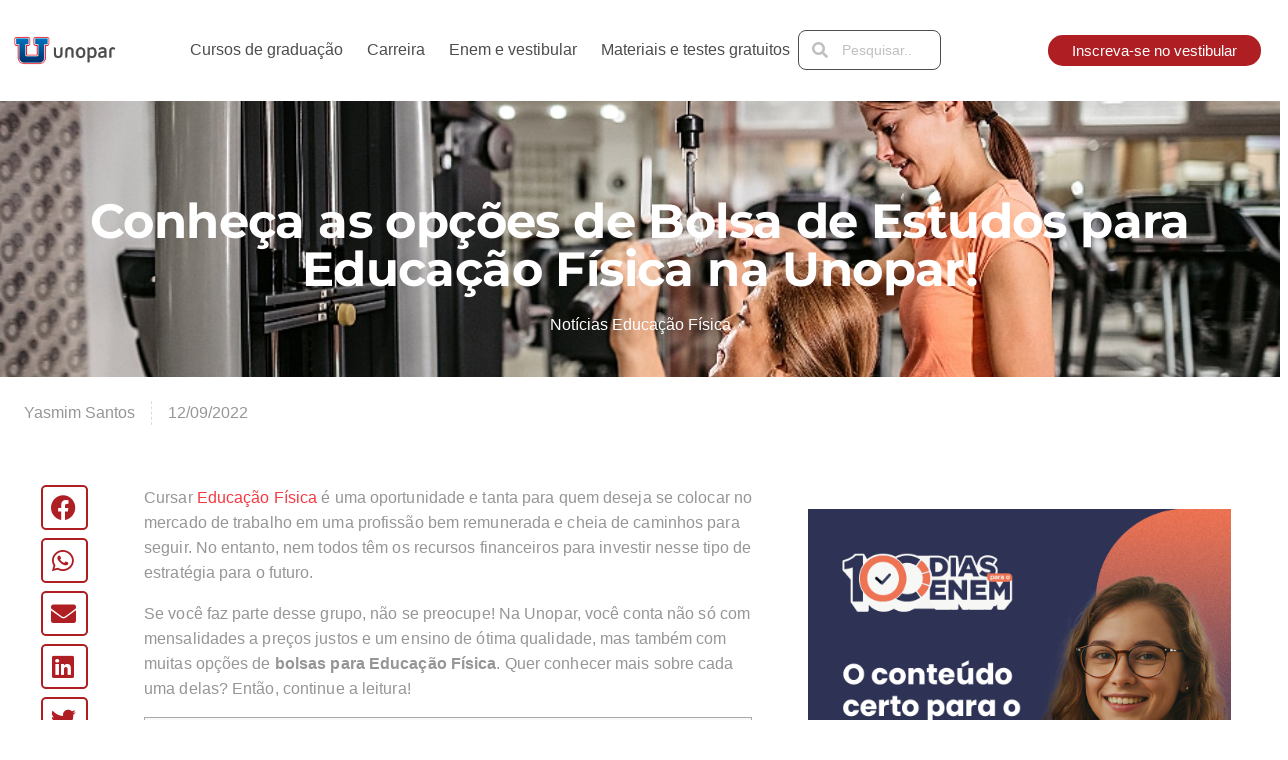

--- FILE ---
content_type: text/html; charset=UTF-8
request_url: https://blog.unopar.com.br/bolsa-de-educacao-fisica/
body_size: 52333
content:
<!DOCTYPE html>
<html lang="pt-BR" prefix="og: https://ogp.me/ns#">
<head><meta charset="UTF-8"><script>if(navigator.userAgent.match(/MSIE|Internet Explorer/i)||navigator.userAgent.match(/Trident\/7\..*?rv:11/i)){var href=document.location.href;if(!href.match(/[?&]nowprocket/)){if(href.indexOf("?")==-1){if(href.indexOf("#")==-1){document.location.href=href+"?nowprocket=1"}else{document.location.href=href.replace("#","?nowprocket=1#")}}else{if(href.indexOf("#")==-1){document.location.href=href+"&nowprocket=1"}else{document.location.href=href.replace("#","&nowprocket=1#")}}}}</script><script>(()=>{class RocketLazyLoadScripts{constructor(){this.v="2.0.4",this.userEvents=["keydown","keyup","mousedown","mouseup","mousemove","mouseover","mouseout","touchmove","touchstart","touchend","touchcancel","wheel","click","dblclick","input"],this.attributeEvents=["onblur","onclick","oncontextmenu","ondblclick","onfocus","onmousedown","onmouseenter","onmouseleave","onmousemove","onmouseout","onmouseover","onmouseup","onmousewheel","onscroll","onsubmit"]}async t(){this.i(),this.o(),/iP(ad|hone)/.test(navigator.userAgent)&&this.h(),this.u(),this.l(this),this.m(),this.k(this),this.p(this),this._(),await Promise.all([this.R(),this.L()]),this.lastBreath=Date.now(),this.S(this),this.P(),this.D(),this.O(),this.M(),await this.C(this.delayedScripts.normal),await this.C(this.delayedScripts.defer),await this.C(this.delayedScripts.async),await this.T(),await this.F(),await this.j(),await this.A(),window.dispatchEvent(new Event("rocket-allScriptsLoaded")),this.everythingLoaded=!0,this.lastTouchEnd&&await new Promise(t=>setTimeout(t,500-Date.now()+this.lastTouchEnd)),this.I(),this.H(),this.U(),this.W()}i(){this.CSPIssue=sessionStorage.getItem("rocketCSPIssue"),document.addEventListener("securitypolicyviolation",t=>{this.CSPIssue||"script-src-elem"!==t.violatedDirective||"data"!==t.blockedURI||(this.CSPIssue=!0,sessionStorage.setItem("rocketCSPIssue",!0))},{isRocket:!0})}o(){window.addEventListener("pageshow",t=>{this.persisted=t.persisted,this.realWindowLoadedFired=!0},{isRocket:!0}),window.addEventListener("pagehide",()=>{this.onFirstUserAction=null},{isRocket:!0})}h(){let t;function e(e){t=e}window.addEventListener("touchstart",e,{isRocket:!0}),window.addEventListener("touchend",function i(o){o.changedTouches[0]&&t.changedTouches[0]&&Math.abs(o.changedTouches[0].pageX-t.changedTouches[0].pageX)<10&&Math.abs(o.changedTouches[0].pageY-t.changedTouches[0].pageY)<10&&o.timeStamp-t.timeStamp<200&&(window.removeEventListener("touchstart",e,{isRocket:!0}),window.removeEventListener("touchend",i,{isRocket:!0}),"INPUT"===o.target.tagName&&"text"===o.target.type||(o.target.dispatchEvent(new TouchEvent("touchend",{target:o.target,bubbles:!0})),o.target.dispatchEvent(new MouseEvent("mouseover",{target:o.target,bubbles:!0})),o.target.dispatchEvent(new PointerEvent("click",{target:o.target,bubbles:!0,cancelable:!0,detail:1,clientX:o.changedTouches[0].clientX,clientY:o.changedTouches[0].clientY})),event.preventDefault()))},{isRocket:!0})}q(t){this.userActionTriggered||("mousemove"!==t.type||this.firstMousemoveIgnored?"keyup"===t.type||"mouseover"===t.type||"mouseout"===t.type||(this.userActionTriggered=!0,this.onFirstUserAction&&this.onFirstUserAction()):this.firstMousemoveIgnored=!0),"click"===t.type&&t.preventDefault(),t.stopPropagation(),t.stopImmediatePropagation(),"touchstart"===this.lastEvent&&"touchend"===t.type&&(this.lastTouchEnd=Date.now()),"click"===t.type&&(this.lastTouchEnd=0),this.lastEvent=t.type,t.composedPath&&t.composedPath()[0].getRootNode()instanceof ShadowRoot&&(t.rocketTarget=t.composedPath()[0]),this.savedUserEvents.push(t)}u(){this.savedUserEvents=[],this.userEventHandler=this.q.bind(this),this.userEvents.forEach(t=>window.addEventListener(t,this.userEventHandler,{passive:!1,isRocket:!0})),document.addEventListener("visibilitychange",this.userEventHandler,{isRocket:!0})}U(){this.userEvents.forEach(t=>window.removeEventListener(t,this.userEventHandler,{passive:!1,isRocket:!0})),document.removeEventListener("visibilitychange",this.userEventHandler,{isRocket:!0}),this.savedUserEvents.forEach(t=>{(t.rocketTarget||t.target).dispatchEvent(new window[t.constructor.name](t.type,t))})}m(){const t="return false",e=Array.from(this.attributeEvents,t=>"data-rocket-"+t),i="["+this.attributeEvents.join("],[")+"]",o="[data-rocket-"+this.attributeEvents.join("],[data-rocket-")+"]",s=(e,i,o)=>{o&&o!==t&&(e.setAttribute("data-rocket-"+i,o),e["rocket"+i]=new Function("event",o),e.setAttribute(i,t))};new MutationObserver(t=>{for(const n of t)"attributes"===n.type&&(n.attributeName.startsWith("data-rocket-")||this.everythingLoaded?n.attributeName.startsWith("data-rocket-")&&this.everythingLoaded&&this.N(n.target,n.attributeName.substring(12)):s(n.target,n.attributeName,n.target.getAttribute(n.attributeName))),"childList"===n.type&&n.addedNodes.forEach(t=>{if(t.nodeType===Node.ELEMENT_NODE)if(this.everythingLoaded)for(const i of[t,...t.querySelectorAll(o)])for(const t of i.getAttributeNames())e.includes(t)&&this.N(i,t.substring(12));else for(const e of[t,...t.querySelectorAll(i)])for(const t of e.getAttributeNames())this.attributeEvents.includes(t)&&s(e,t,e.getAttribute(t))})}).observe(document,{subtree:!0,childList:!0,attributeFilter:[...this.attributeEvents,...e]})}I(){this.attributeEvents.forEach(t=>{document.querySelectorAll("[data-rocket-"+t+"]").forEach(e=>{this.N(e,t)})})}N(t,e){const i=t.getAttribute("data-rocket-"+e);i&&(t.setAttribute(e,i),t.removeAttribute("data-rocket-"+e))}k(t){Object.defineProperty(HTMLElement.prototype,"onclick",{get(){return this.rocketonclick||null},set(e){this.rocketonclick=e,this.setAttribute(t.everythingLoaded?"onclick":"data-rocket-onclick","this.rocketonclick(event)")}})}S(t){function e(e,i){let o=e[i];e[i]=null,Object.defineProperty(e,i,{get:()=>o,set(s){t.everythingLoaded?o=s:e["rocket"+i]=o=s}})}e(document,"onreadystatechange"),e(window,"onload"),e(window,"onpageshow");try{Object.defineProperty(document,"readyState",{get:()=>t.rocketReadyState,set(e){t.rocketReadyState=e},configurable:!0}),document.readyState="loading"}catch(t){console.log("WPRocket DJE readyState conflict, bypassing")}}l(t){this.originalAddEventListener=EventTarget.prototype.addEventListener,this.originalRemoveEventListener=EventTarget.prototype.removeEventListener,this.savedEventListeners=[],EventTarget.prototype.addEventListener=function(e,i,o){o&&o.isRocket||!t.B(e,this)&&!t.userEvents.includes(e)||t.B(e,this)&&!t.userActionTriggered||e.startsWith("rocket-")||t.everythingLoaded?t.originalAddEventListener.call(this,e,i,o):(t.savedEventListeners.push({target:this,remove:!1,type:e,func:i,options:o}),"mouseenter"!==e&&"mouseleave"!==e||t.originalAddEventListener.call(this,e,t.savedUserEvents.push,o))},EventTarget.prototype.removeEventListener=function(e,i,o){o&&o.isRocket||!t.B(e,this)&&!t.userEvents.includes(e)||t.B(e,this)&&!t.userActionTriggered||e.startsWith("rocket-")||t.everythingLoaded?t.originalRemoveEventListener.call(this,e,i,o):t.savedEventListeners.push({target:this,remove:!0,type:e,func:i,options:o})}}J(t,e){this.savedEventListeners=this.savedEventListeners.filter(i=>{let o=i.type,s=i.target||window;return e!==o||t!==s||(this.B(o,s)&&(i.type="rocket-"+o),this.$(i),!1)})}H(){EventTarget.prototype.addEventListener=this.originalAddEventListener,EventTarget.prototype.removeEventListener=this.originalRemoveEventListener,this.savedEventListeners.forEach(t=>this.$(t))}$(t){t.remove?this.originalRemoveEventListener.call(t.target,t.type,t.func,t.options):this.originalAddEventListener.call(t.target,t.type,t.func,t.options)}p(t){let e;function i(e){return t.everythingLoaded?e:e.split(" ").map(t=>"load"===t||t.startsWith("load.")?"rocket-jquery-load":t).join(" ")}function o(o){function s(e){const s=o.fn[e];o.fn[e]=o.fn.init.prototype[e]=function(){return this[0]===window&&t.userActionTriggered&&("string"==typeof arguments[0]||arguments[0]instanceof String?arguments[0]=i(arguments[0]):"object"==typeof arguments[0]&&Object.keys(arguments[0]).forEach(t=>{const e=arguments[0][t];delete arguments[0][t],arguments[0][i(t)]=e})),s.apply(this,arguments),this}}if(o&&o.fn&&!t.allJQueries.includes(o)){const e={DOMContentLoaded:[],"rocket-DOMContentLoaded":[]};for(const t in e)document.addEventListener(t,()=>{e[t].forEach(t=>t())},{isRocket:!0});o.fn.ready=o.fn.init.prototype.ready=function(i){function s(){parseInt(o.fn.jquery)>2?setTimeout(()=>i.bind(document)(o)):i.bind(document)(o)}return"function"==typeof i&&(t.realDomReadyFired?!t.userActionTriggered||t.fauxDomReadyFired?s():e["rocket-DOMContentLoaded"].push(s):e.DOMContentLoaded.push(s)),o([])},s("on"),s("one"),s("off"),t.allJQueries.push(o)}e=o}t.allJQueries=[],o(window.jQuery),Object.defineProperty(window,"jQuery",{get:()=>e,set(t){o(t)}})}P(){const t=new Map;document.write=document.writeln=function(e){const i=document.currentScript,o=document.createRange(),s=i.parentElement;let n=t.get(i);void 0===n&&(n=i.nextSibling,t.set(i,n));const c=document.createDocumentFragment();o.setStart(c,0),c.appendChild(o.createContextualFragment(e)),s.insertBefore(c,n)}}async R(){return new Promise(t=>{this.userActionTriggered?t():this.onFirstUserAction=t})}async L(){return new Promise(t=>{document.addEventListener("DOMContentLoaded",()=>{this.realDomReadyFired=!0,t()},{isRocket:!0})})}async j(){return this.realWindowLoadedFired?Promise.resolve():new Promise(t=>{window.addEventListener("load",t,{isRocket:!0})})}M(){this.pendingScripts=[];this.scriptsMutationObserver=new MutationObserver(t=>{for(const e of t)e.addedNodes.forEach(t=>{"SCRIPT"!==t.tagName||t.noModule||t.isWPRocket||this.pendingScripts.push({script:t,promise:new Promise(e=>{const i=()=>{const i=this.pendingScripts.findIndex(e=>e.script===t);i>=0&&this.pendingScripts.splice(i,1),e()};t.addEventListener("load",i,{isRocket:!0}),t.addEventListener("error",i,{isRocket:!0}),setTimeout(i,1e3)})})})}),this.scriptsMutationObserver.observe(document,{childList:!0,subtree:!0})}async F(){await this.X(),this.pendingScripts.length?(await this.pendingScripts[0].promise,await this.F()):this.scriptsMutationObserver.disconnect()}D(){this.delayedScripts={normal:[],async:[],defer:[]},document.querySelectorAll("script[type$=rocketlazyloadscript]").forEach(t=>{t.hasAttribute("data-rocket-src")?t.hasAttribute("async")&&!1!==t.async?this.delayedScripts.async.push(t):t.hasAttribute("defer")&&!1!==t.defer||"module"===t.getAttribute("data-rocket-type")?this.delayedScripts.defer.push(t):this.delayedScripts.normal.push(t):this.delayedScripts.normal.push(t)})}async _(){await this.L();let t=[];document.querySelectorAll("script[type$=rocketlazyloadscript][data-rocket-src]").forEach(e=>{let i=e.getAttribute("data-rocket-src");if(i&&!i.startsWith("data:")){i.startsWith("//")&&(i=location.protocol+i);try{const o=new URL(i).origin;o!==location.origin&&t.push({src:o,crossOrigin:e.crossOrigin||"module"===e.getAttribute("data-rocket-type")})}catch(t){}}}),t=[...new Map(t.map(t=>[JSON.stringify(t),t])).values()],this.Y(t,"preconnect")}async G(t){if(await this.K(),!0!==t.noModule||!("noModule"in HTMLScriptElement.prototype))return new Promise(e=>{let i;function o(){(i||t).setAttribute("data-rocket-status","executed"),e()}try{if(navigator.userAgent.includes("Firefox/")||""===navigator.vendor||this.CSPIssue)i=document.createElement("script"),[...t.attributes].forEach(t=>{let e=t.nodeName;"type"!==e&&("data-rocket-type"===e&&(e="type"),"data-rocket-src"===e&&(e="src"),i.setAttribute(e,t.nodeValue))}),t.text&&(i.text=t.text),t.nonce&&(i.nonce=t.nonce),i.hasAttribute("src")?(i.addEventListener("load",o,{isRocket:!0}),i.addEventListener("error",()=>{i.setAttribute("data-rocket-status","failed-network"),e()},{isRocket:!0}),setTimeout(()=>{i.isConnected||e()},1)):(i.text=t.text,o()),i.isWPRocket=!0,t.parentNode.replaceChild(i,t);else{const i=t.getAttribute("data-rocket-type"),s=t.getAttribute("data-rocket-src");i?(t.type=i,t.removeAttribute("data-rocket-type")):t.removeAttribute("type"),t.addEventListener("load",o,{isRocket:!0}),t.addEventListener("error",i=>{this.CSPIssue&&i.target.src.startsWith("data:")?(console.log("WPRocket: CSP fallback activated"),t.removeAttribute("src"),this.G(t).then(e)):(t.setAttribute("data-rocket-status","failed-network"),e())},{isRocket:!0}),s?(t.fetchPriority="high",t.removeAttribute("data-rocket-src"),t.src=s):t.src="data:text/javascript;base64,"+window.btoa(unescape(encodeURIComponent(t.text)))}}catch(i){t.setAttribute("data-rocket-status","failed-transform"),e()}});t.setAttribute("data-rocket-status","skipped")}async C(t){const e=t.shift();return e?(e.isConnected&&await this.G(e),this.C(t)):Promise.resolve()}O(){this.Y([...this.delayedScripts.normal,...this.delayedScripts.defer,...this.delayedScripts.async],"preload")}Y(t,e){this.trash=this.trash||[];let i=!0;var o=document.createDocumentFragment();t.forEach(t=>{const s=t.getAttribute&&t.getAttribute("data-rocket-src")||t.src;if(s&&!s.startsWith("data:")){const n=document.createElement("link");n.href=s,n.rel=e,"preconnect"!==e&&(n.as="script",n.fetchPriority=i?"high":"low"),t.getAttribute&&"module"===t.getAttribute("data-rocket-type")&&(n.crossOrigin=!0),t.crossOrigin&&(n.crossOrigin=t.crossOrigin),t.integrity&&(n.integrity=t.integrity),t.nonce&&(n.nonce=t.nonce),o.appendChild(n),this.trash.push(n),i=!1}}),document.head.appendChild(o)}W(){this.trash.forEach(t=>t.remove())}async T(){try{document.readyState="interactive"}catch(t){}this.fauxDomReadyFired=!0;try{await this.K(),this.J(document,"readystatechange"),document.dispatchEvent(new Event("rocket-readystatechange")),await this.K(),document.rocketonreadystatechange&&document.rocketonreadystatechange(),await this.K(),this.J(document,"DOMContentLoaded"),document.dispatchEvent(new Event("rocket-DOMContentLoaded")),await this.K(),this.J(window,"DOMContentLoaded"),window.dispatchEvent(new Event("rocket-DOMContentLoaded"))}catch(t){console.error(t)}}async A(){try{document.readyState="complete"}catch(t){}try{await this.K(),this.J(document,"readystatechange"),document.dispatchEvent(new Event("rocket-readystatechange")),await this.K(),document.rocketonreadystatechange&&document.rocketonreadystatechange(),await this.K(),this.J(window,"load"),window.dispatchEvent(new Event("rocket-load")),await this.K(),window.rocketonload&&window.rocketonload(),await this.K(),this.allJQueries.forEach(t=>t(window).trigger("rocket-jquery-load")),await this.K(),this.J(window,"pageshow");const t=new Event("rocket-pageshow");t.persisted=this.persisted,window.dispatchEvent(t),await this.K(),window.rocketonpageshow&&window.rocketonpageshow({persisted:this.persisted})}catch(t){console.error(t)}}async K(){Date.now()-this.lastBreath>45&&(await this.X(),this.lastBreath=Date.now())}async X(){return document.hidden?new Promise(t=>setTimeout(t)):new Promise(t=>requestAnimationFrame(t))}B(t,e){return e===document&&"readystatechange"===t||(e===document&&"DOMContentLoaded"===t||(e===window&&"DOMContentLoaded"===t||(e===window&&"load"===t||e===window&&"pageshow"===t)))}static run(){(new RocketLazyLoadScripts).t()}}RocketLazyLoadScripts.run()})();</script>
	
	<meta name="viewport" content="width=device-width, initial-scale=1.0, viewport-fit=cover" />			<style></style>
	
<!-- Otimização para mecanismos de pesquisa pelo Rank Math - https://rankmath.com/ -->
<title>Veja as Bolsas de Estudos para Educação Física na Unopar!</title>
<link crossorigin data-rocket-preload as="font" href="https://blog.unopar.com.br/wp-content/cache/fonts/1/google-fonts/fonts/s/montserrat/v31/JTUSjIg1_i6t8kCHKm459Wlhyw.woff2" rel="preload">
<link crossorigin data-rocket-preload as="font" href="https://dev.blog.unopar.com.br/wp-content/uploads/elementor/google-fonts/fonts/roboto-kfo7cnqeu92fr1me7ksn66agldtyluama3yuba.woff2" rel="preload">
<link crossorigin data-rocket-preload as="font" href="https://blog.unopar.com.br/wp-content/plugins/elementor/assets/lib/font-awesome/webfonts/fa-solid-900.woff2" rel="preload">
<link crossorigin data-rocket-preload as="font" href="https://blog.unopar.com.br/wp-content/plugins/elementor/assets/lib/font-awesome/webfonts/fa-brands-400.woff2" rel="preload">
<link crossorigin data-rocket-preload as="font" href="https://dev.blog.unopar.com.br/wp-content/uploads/elementor/google-fonts/fonts/manrope-xn7gyhe41ni1adirggexsg.woff2" rel="preload">
<style id="wpr-usedcss">img:is([sizes=auto i],[sizes^="auto," i]){contain-intrinsic-size:3000px 1500px}:root{--wp--preset--aspect-ratio--square:1;--wp--preset--aspect-ratio--4-3:4/3;--wp--preset--aspect-ratio--3-4:3/4;--wp--preset--aspect-ratio--3-2:3/2;--wp--preset--aspect-ratio--2-3:2/3;--wp--preset--aspect-ratio--16-9:16/9;--wp--preset--aspect-ratio--9-16:9/16;--wp--preset--color--black:#000000;--wp--preset--color--cyan-bluish-gray:#abb8c3;--wp--preset--color--white:#ffffff;--wp--preset--color--pale-pink:#f78da7;--wp--preset--color--vivid-red:#cf2e2e;--wp--preset--color--luminous-vivid-orange:#ff6900;--wp--preset--color--luminous-vivid-amber:#fcb900;--wp--preset--color--light-green-cyan:#7bdcb5;--wp--preset--color--vivid-green-cyan:#00d084;--wp--preset--color--pale-cyan-blue:#8ed1fc;--wp--preset--color--vivid-cyan-blue:#0693e3;--wp--preset--color--vivid-purple:#9b51e0;--wp--preset--gradient--vivid-cyan-blue-to-vivid-purple:linear-gradient(135deg,rgba(6, 147, 227, 1) 0%,rgb(155, 81, 224) 100%);--wp--preset--gradient--light-green-cyan-to-vivid-green-cyan:linear-gradient(135deg,rgb(122, 220, 180) 0%,rgb(0, 208, 130) 100%);--wp--preset--gradient--luminous-vivid-amber-to-luminous-vivid-orange:linear-gradient(135deg,rgba(252, 185, 0, 1) 0%,rgba(255, 105, 0, 1) 100%);--wp--preset--gradient--luminous-vivid-orange-to-vivid-red:linear-gradient(135deg,rgba(255, 105, 0, 1) 0%,rgb(207, 46, 46) 100%);--wp--preset--gradient--very-light-gray-to-cyan-bluish-gray:linear-gradient(135deg,rgb(238, 238, 238) 0%,rgb(169, 184, 195) 100%);--wp--preset--gradient--cool-to-warm-spectrum:linear-gradient(135deg,rgb(74, 234, 220) 0%,rgb(151, 120, 209) 20%,rgb(207, 42, 186) 40%,rgb(238, 44, 130) 60%,rgb(251, 105, 98) 80%,rgb(254, 248, 76) 100%);--wp--preset--gradient--blush-light-purple:linear-gradient(135deg,rgb(255, 206, 236) 0%,rgb(152, 150, 240) 100%);--wp--preset--gradient--blush-bordeaux:linear-gradient(135deg,rgb(254, 205, 165) 0%,rgb(254, 45, 45) 50%,rgb(107, 0, 62) 100%);--wp--preset--gradient--luminous-dusk:linear-gradient(135deg,rgb(255, 203, 112) 0%,rgb(199, 81, 192) 50%,rgb(65, 88, 208) 100%);--wp--preset--gradient--pale-ocean:linear-gradient(135deg,rgb(255, 245, 203) 0%,rgb(182, 227, 212) 50%,rgb(51, 167, 181) 100%);--wp--preset--gradient--electric-grass:linear-gradient(135deg,rgb(202, 248, 128) 0%,rgb(113, 206, 126) 100%);--wp--preset--gradient--midnight:linear-gradient(135deg,rgb(2, 3, 129) 0%,rgb(40, 116, 252) 100%);--wp--preset--font-size--small:13px;--wp--preset--font-size--medium:20px;--wp--preset--font-size--large:36px;--wp--preset--font-size--x-large:42px;--wp--preset--spacing--20:0.44rem;--wp--preset--spacing--30:0.67rem;--wp--preset--spacing--40:1rem;--wp--preset--spacing--50:1.5rem;--wp--preset--spacing--60:2.25rem;--wp--preset--spacing--70:3.38rem;--wp--preset--spacing--80:5.06rem;--wp--preset--shadow--natural:6px 6px 9px rgba(0, 0, 0, .2);--wp--preset--shadow--deep:12px 12px 50px rgba(0, 0, 0, .4);--wp--preset--shadow--sharp:6px 6px 0px rgba(0, 0, 0, .2);--wp--preset--shadow--outlined:6px 6px 0px -3px rgba(255, 255, 255, 1),6px 6px rgba(0, 0, 0, 1);--wp--preset--shadow--crisp:6px 6px 0px rgba(0, 0, 0, 1)}:where(.is-layout-flex){gap:.5em}:where(.is-layout-grid){gap:.5em}:where(.wp-block-post-template.is-layout-flex){gap:1.25em}:where(.wp-block-post-template.is-layout-grid){gap:1.25em}:where(.wp-block-columns.is-layout-flex){gap:2em}:where(.wp-block-columns.is-layout-grid){gap:2em}:root :where(.wp-block-pullquote){font-size:1.5em;line-height:1.6}#toc_container li,#toc_container ul{margin:0;padding:0}#toc_container.no_bullets li,#toc_container.no_bullets ul,#toc_container.no_bullets ul li{background:0 0;list-style-type:none;list-style:none}#toc_container ul ul{margin-left:1.5em}#toc_container{background:#f9f9f9;border:1px solid #aaa;padding:10px;margin-bottom:1em;width:auto;display:table;font-size:95%}#toc_container span.toc_toggle{font-weight:400;font-size:90%}#toc_container a{text-decoration:none;text-shadow:none}#toc_container a:hover{text-decoration:underline}div#toc_container{width:100%}div#toc_container ul li{font-size:18px}@font-face{font-family:'Open Sans';font-style:normal;font-weight:400;font-stretch:100%;font-display:swap;src:url('https://blog.unopar.com.br/wp-content/plugins/h5p/h5p-php-library/fonts/open-sans/opensans-400-600-700-v28-latin.woff2') format('woff2');unicode-range:U+0000-00FF,U+0131,U+0152-0153,U+02BB-02BC,U+02C6,U+02DA,U+02DC,U+2000-206F,U+2074,U+20AC,U+2122,U+2191,U+2193,U+2212,U+2215,U+FEFF,U+FFFD}@font-face{font-family:'Open Sans';font-style:normal;font-weight:600;font-stretch:100%;font-display:swap;src:url('https://blog.unopar.com.br/wp-content/plugins/h5p/h5p-php-library/fonts/open-sans/opensans-400-600-700-v28-latin.woff2') format('woff2');unicode-range:U+0000-00FF,U+0131,U+0152-0153,U+02BB-02BC,U+02C6,U+02DA,U+02DC,U+2000-206F,U+2074,U+20AC,U+2122,U+2191,U+2193,U+2212,U+2215,U+FEFF,U+FFFD}@font-face{font-family:'Open Sans';font-style:normal;font-weight:700;font-stretch:100%;font-display:swap;src:url('https://blog.unopar.com.br/wp-content/plugins/h5p/h5p-php-library/fonts/open-sans/opensans-400-600-700-v28-latin.woff2') format('woff2');unicode-range:U+0000-00FF,U+0131,U+0152-0153,U+02BB-02BC,U+02C6,U+02DA,U+02DC,U+2000-206F,U+2074,U+20AC,U+2122,U+2191,U+2193,U+2212,U+2215,U+FEFF,U+FFFD}*,:after,:before{box-sizing:border-box}html{-webkit-text-size-adjust:100%;-webkit-tap-highlight-color:transparent;font-family:sans-serif;line-height:1.15}body{background-color:#fff;color:#212529;font-family:-apple-system,BlinkMacSystemFont,'Segoe UI',Roboto,'Helvetica Neue',Arial,'Noto Sans',sans-serif,'Apple Color Emoji','Segoe UI Emoji','Segoe UI Symbol','Noto Color Emoji';font-size:1rem;font-weight:400;line-height:1.5;margin:0;text-align:left}h1,h2,h3{margin-bottom:.5rem;margin-top:0}p{margin-bottom:1rem;margin-top:0}ul{margin-bottom:1rem}ul{margin-top:0}sub{font-size:75%;line-height:0;position:relative;vertical-align:baseline}a{background-color:transparent;color:#007bff;text-decoration:none}a:not([href]):not([tabindex]),a:not([href]):not([tabindex]):focus,a:not([href]):not([tabindex]):hover{color:inherit;text-decoration:none}img{border-style:none}img,svg{vertical-align:middle}svg{overflow:hidden}caption{caption-side:bottom;color:#6c757d;padding-bottom:.75rem;padding-top:.75rem;text-align:left}button,input,optgroup,select,textarea{font-family:inherit;font-size:inherit;line-height:inherit;margin:0}[type=button]::-moz-focus-inner,[type=reset]::-moz-focus-inner,[type=submit]::-moz-focus-inner,button::-moz-focus-inner{border-style:none;padding:0}input[type=checkbox],input[type=radio]{box-sizing:border-box;padding:0}fieldset{border:0;margin:0;min-width:0;padding:0}legend{color:inherit;display:block;font-size:1.5rem;line-height:inherit;margin-bottom:.5rem;max-width:100%;padding:0;white-space:normal;width:100%}[type=search]{-webkit-appearance:none;outline-offset:-2px}::-webkit-file-upload-button{-webkit-appearance:button;font:inherit}.h3,h1,h2,h3{font-weight:500;line-height:1.2;margin-bottom:.5rem}.container{margin-left:auto;margin-right:auto;padding-left:15px;padding-right:15px;width:100%}.row{display:flex;flex-wrap:wrap;margin-left:-15px;margin-right:-15px}.table{color:#212529;margin-bottom:1rem;width:100%}.wpcf7 input[type=email],.wpcf7 input[type=file],.wpcf7 input[type=number],.wpcf7 input[type=range],.wpcf7 input[type=search],.wpcf7 input[type=submit],.wpcf7 input[type=text],.wpcf7 input[type=time],.wpcf7 input[type=url],.wpcf7 select,.wpcf7 textarea{background-clip:padding-box;background-color:#fff;border:1px solid #ced4da;border-radius:.25rem;color:#495057;display:block;font-size:1rem;font-weight:400;height:calc(1.5em + .75rem + 2px);line-height:1.5;padding:.375rem .75rem;transition:border-color .15s ease-in-out,box-shadow .15s ease-in-out;width:100%}@media (prefers-reduced-motion:reduce){.wpcf7 input[type=email],.wpcf7 input[type=file],.wpcf7 input[type=number],.wpcf7 input[type=range],.wpcf7 input[type=search],.wpcf7 input[type=submit],.wpcf7 input[type=text],.wpcf7 input[type=time],.wpcf7 input[type=url],.wpcf7 select,.wpcf7 textarea{transition:none}}.wpcf7 input[type=email]:focus,.wpcf7 input[type=file]:focus,.wpcf7 input[type=number]:focus,.wpcf7 input[type=range]:focus,.wpcf7 input[type=search]:focus,.wpcf7 input[type=submit]:focus,.wpcf7 input[type=text]:focus,.wpcf7 input[type=time]:focus,.wpcf7 input[type=url]:focus,.wpcf7 select:focus,.wpcf7 textarea:focus{background-color:#fff;border-color:#80bdff;box-shadow:0 0 0 .2rem rgba(0,123,255,.25);color:#495057;outline:0}.wpcf7 input[type=email]:disabled,.wpcf7 input[type=file]:disabled,.wpcf7 input[type=number]:disabled,.wpcf7 input[type=range]:disabled,.wpcf7 input[type=search]:disabled,.wpcf7 input[type=submit]:disabled,.wpcf7 input[type=text]:disabled,.wpcf7 input[type=time]:disabled,.wpcf7 input[type=url]:disabled,.wpcf7 select:disabled,.wpcf7 textarea:disabled{background-color:#e9ecef;opacity:1}.wpcf7 select:focus::-ms-value{background-color:#fff;color:#495057}.wpcf7 select[multiple],.wpcf7 select[size],.wpcf7 textarea{height:auto}.wpcf7 input[type=submit]{background-color:transparent;border:1px solid transparent;border-radius:.25rem;color:#212529;display:inline-block;font-size:1rem;font-weight:400;line-height:1.5;padding:.375rem .75rem;text-align:center;transition:color .15s ease-in-out,background-color .15s ease-in-out,border-color .15s ease-in-out,box-shadow .15s ease-in-out;user-select:none;vertical-align:middle}.wpcf7 input[type=submit]:hover{color:#212529;text-decoration:none}.wpcf7 input.focus[type=submit],.wpcf7 input[type=submit]:focus{box-shadow:0 0 0 .2rem rgba(0,123,255,.25);outline:0}.wpcf7 input.disabled[type=submit],.wpcf7 input[type=submit]:disabled{opacity:.65}.wpcf7 input[type=submit]{border-color:#007bff;color:#007bff}.wpcf7 input[type=submit]:hover{background-color:#007bff;border-color:#007bff;color:#fff}.wpcf7 input.focus[type=submit],.wpcf7 input[type=submit]:focus{box-shadow:0 0 0 .2rem rgba(0,123,255,.5)}.wpcf7 input.disabled[type=submit],.wpcf7 input[type=submit]:disabled{background-color:transparent;color:#007bff}.wpcf7 input[type=submit]:not(:disabled):not(.disabled).active,.wpcf7 input[type=submit]:not(:disabled):not(.disabled):active{background-color:#007bff;border-color:#007bff;color:#fff}.wpcf7 input[type=submit]:not(:disabled):not(.disabled).active:focus,.wpcf7 input[type=submit]:not(:disabled):not(.disabled):active:focus{box-shadow:0 0 0 .2rem rgba(0,123,255,.5)}.fade{transition:opacity .15s linear}@media (prefers-reduced-motion:reduce){.wpcf7 input[type=submit]{transition:none}.fade{transition:none}}.navbar-toggler{background-color:transparent;border:1px solid transparent;border-radius:.25rem;font-size:1.25rem;line-height:1;padding:.25rem .75rem}.breadcrumb{background-color:#e9ecef;border-radius:.25rem;display:flex;flex-wrap:wrap;list-style:none;margin-bottom:1rem;padding:.75rem 1rem}.pagination{border-radius:.25rem;list-style:none;padding-left:0}.progress{background-color:#e9ecef;border-radius:.25rem;display:flex;font-size:.75rem;height:1rem;overflow:hidden}.close{color:#000;float:right;font-size:1.5rem;font-weight:700;line-height:1;opacity:.5;text-shadow:0 1px 0 #fff}button.close{appearance:none;background-color:transparent;border:0;padding:0}.screen-reader-text{clip:rect(0,0,0,0);border:0;height:1px;overflow:hidden;padding:0;position:absolute;white-space:nowrap;width:1px}@media print{*,:after,:before{box-shadow:none!important;text-shadow:none!important}a:not(.btn){text-decoration:underline}img,tr{page-break-inside:avoid}h2,h3,p{orphans:3;widows:3}h2,h3{page-break-after:avoid}@page{size:a3}.container,body{min-width:992px!important}.table{border-collapse:collapse!important}}:root{--color-primary:#edebe6;--color-primary-light:#4967a9;--color-secondary:#263473;--color-gray:#5f625f;--color-gray-light:#d0d0cb;--color-gray-lightest:#efefef;--color-contrast:#f3cc00;--color-contrast-text:#263473;--color-white:#fff;--color-link:#1bb7d0;--color-text:#5f625f;--color-text-light:#afb0af;--color-text-header:#535353;--color-text-footer:#5f625f;--background-color:#edebe6;--background-color-header:#edebe6;--background-color-footer:#edebe6;--radius:4px}.wpcf7{margin:0 auto!important;max-width:600px}.fa-linkedin:before{content:"\f0e1"}.fa-caret-square-o-down:before{content:"\f150"}.fa-caret-square-o-up:before{content:"\f151"}.fa-caret-square-o-right:before{content:"\f152"}.fa-caret-square-o-left:before{content:"\f191"}.fa-plus-square-o:before{content:"\f196"}.fa-window-close:before{content:"\f2d3"}.fa-window-close-o:before{content:"\f2d4"}article img,figure,img{height:auto;max-width:100%}body{background-color:var(--background-color);font-family:'Nunito Sans',sans-serif}a{color:var(--color-link);transition:color .3s ease}.pagination{display:flex;flex-direction:row;justify-content:center;margin:20px 0 40px}.pagination .active{background-color:#fff;border-radius:4px;box-shadow:0 2px 10px 0 rgba(0,0,0,.12),0 1px 2px 0 rgba(0,0,0,.24)}.searchform-tooltip--btn{color:var(--color-text-header);transition:color .3s ease}.wpcf7 input[type=submit]{background-color:var(--color-primary-light);border:0;border-radius:var(--radius);box-shadow:none;color:var(--color-white);font-size:16px;font-weight:bolder;padding:14px 18px;text-transform:none;transition:color .3s ease,background-color .3s ease,filter .3s ease}.wpcf7 input[type=submit]:hover{background-color:var(--color-primary-light);box-shadow:none;color:var(--color-white);filter:brightness(90%)}.menu-main-mobile .menu-item-has-children>a:after{background-color:var(--color-gray);border:none;content:"";display:inline-block;height:8px;margin-left:10px;mask:url("data:image/svg+xml;charset=utf-8,%3Csvg fill='%23444' width='12' height='7' xmlns='http://www.w3.org/2000/svg'%3E%3Cpath d='M5.406 6.61.246 1.438a.844.844 0 0 1 0-1.191.839.839 0 0 1 1.189 0L6 4.823 10.565.247a.839.839 0 0 1 1.189 0 .844.844 0 0 1 0 1.191l-5.16 5.173a.836.836 0 0 1-1.188 0z'/%3E%3C/svg%3E") no-repeat;vertical-align:initial;width:13px}#wrapper-navbar{align-items:center;background-color:var(--background-color-header);display:flex;height:80px;padding:10px 0;position:fixed;top:0;width:100%;z-index:999}#wrapper-navbar .navbar-toggler{border:none;color:var(--color-text-header);position:absolute;right:0}.menu-main-mobile{align-items:center;box-sizing:border-box;display:none;flex-direction:column;height:100%;justify-content:center;left:0;position:fixed;top:0;width:100%;z-index:100}.menu-main-mobile-close{padding:12px;position:fixed;right:21px;top:14px}.menu-main-mobile .menu-item a{color:var(--color-gray);display:block;font-size:18px;font-weight:bolder;padding:16px}.menu-main-mobile .sub-menu{background-color:var(--background-color);border-radius:var(--radius);display:none;margin-top:4px;padding:14px 18px;position:relative}.menu-main-mobile .sub-menu:after{border:15px solid transparent;border-bottom:15px solid var(--background-color);bottom:100%;content:" ";height:0;left:50%;margin-left:-15px;pointer-events:none;position:absolute;width:0}.menu-main-mobile .sub-menu .sub-menu{border:0;box-shadow:none;font-size:12px;margin:0;padding:0;position:static}@media (min-width:768px){#wrapper-navbar{position:static}.subs-form{overflow:hidden;position:relative}.subs-form:after,.subs-form:before{background-color:var(--color-primary-light);content:" ";height:100%;min-height:336px;position:absolute;width:50%}.subs-form:before{left:0}.subs-form:after{background-color:var(--color-primary-light);filter:brightness(90%);right:0;top:0;z-index:-1}}:root{--blue:#007bff;--indigo:#6610f2;--purple:#6f42c1;--pink:#e83e8c;--red:#dc3545;--orange:#fd7e14;--yellow:#ffc107;--green:#28a745;--teal:#20c997;--cyan:#17a2b8;--white:#fff;--gray:#6c757d;--gray-dark:#343a40;--primary:#007bff;--secondary:#6c757d;--success:#28a745;--info:#17a2b8;--warning:#ffc107;--danger:#dc3545;--light:#f8f9fa;--dark:#343a40;--breakpoint-xs:0;--breakpoint-sm:576px;--breakpoint-md:768px;--breakpoint-lg:992px;--breakpoint-xl:1200px;--font-family-sans-serif:-apple-system,BlinkMacSystemFont,"Segoe UI",Roboto,"Helvetica Neue",Arial,"Noto Sans",sans-serif,"Apple Color Emoji","Segoe UI Emoji","Segoe UI Symbol","Noto Color Emoji";--font-family-monospace:SFMono-Regular,Menlo,Monaco,Consolas,"Liberation Mono","Courier New",monospace}*,::after,::before{-webkit-box-sizing:border-box;box-sizing:border-box}html{font-family:sans-serif;line-height:1.15;-webkit-text-size-adjust:100%;-webkit-tap-highlight-color:transparent}article,figure,footer,header,nav,section{display:block}body{margin:0;font-family:-apple-system,BlinkMacSystemFont,"Segoe UI",Roboto,"Helvetica Neue",Arial,"Noto Sans",sans-serif,"Apple Color Emoji","Segoe UI Emoji","Segoe UI Symbol","Noto Color Emoji";font-size:1rem;font-weight:400;line-height:1.5;color:#212529;text-align:left;background-color:#fff}[tabindex="-1"]:focus{outline:0!important}h1,h2,h3{margin-top:0;margin-bottom:.5rem}p{margin-top:0;margin-bottom:1rem}ul{margin-top:0;margin-bottom:1rem}ul ul{margin-bottom:0}strong{font-weight:bolder}sub{position:relative;font-size:75%;line-height:0;vertical-align:baseline}sub{bottom:-.25em}a{color:#007bff;text-decoration:none;background-color:transparent}a:hover{color:#0056b3;text-decoration:underline}a:not([href]):not([tabindex]){color:inherit;text-decoration:none}a:not([href]):not([tabindex]):focus,a:not([href]):not([tabindex]):hover{color:inherit;text-decoration:none}a:not([href]):not([tabindex]):focus{outline:0}figure{margin:0 0 1rem}img{vertical-align:middle;border-style:none}svg{overflow:hidden;vertical-align:middle}table{border-collapse:collapse}caption{padding-top:.75rem;padding-bottom:.75rem;color:#6c757d;text-align:left;caption-side:bottom}label{display:inline-block;margin-bottom:.5rem}button{border-radius:0}button:focus{outline:dotted 1px;outline:-webkit-focus-ring-color auto 5px}button,input,optgroup,select,textarea{margin:0;font-family:inherit;font-size:inherit;line-height:inherit}button,input{overflow:visible}button,select{text-transform:none}select{word-wrap:normal}[type=button],[type=reset],[type=submit],button{-webkit-appearance:button}[type=button]:not(:disabled),[type=reset]:not(:disabled),[type=submit]:not(:disabled),button:not(:disabled){cursor:pointer}[type=button]::-moz-focus-inner,[type=reset]::-moz-focus-inner,[type=submit]::-moz-focus-inner,button::-moz-focus-inner{padding:0;border-style:none}input[type=checkbox],input[type=radio]{-webkit-box-sizing:border-box;box-sizing:border-box;padding:0}input[type=time]{-webkit-appearance:listbox}textarea{overflow:auto;resize:vertical}fieldset{min-width:0;padding:0;margin:0;border:0}legend{display:block;width:100%;max-width:100%;padding:0;margin-bottom:.5rem;font-size:1.5rem;line-height:inherit;color:inherit;white-space:normal}progress{vertical-align:baseline}[type=number]::-webkit-inner-spin-button,[type=number]::-webkit-outer-spin-button{height:auto}[type=search]{outline-offset:-2px;-webkit-appearance:none}[type=search]::-webkit-search-decoration{-webkit-appearance:none}::-webkit-file-upload-button{font:inherit;-webkit-appearance:button}template{display:none}[hidden]{display:none!important}.h3,h1,h2,h3{margin-bottom:.5rem;font-weight:500;line-height:1.2}h1{font-size:2.5rem}h2{font-size:2rem}.h3,h3{font-size:1.75rem}.container{width:100%;padding-right:15px;padding-left:15px;margin-right:auto;margin-left:auto}@media (min-width:576px){.container{max-width:540px}}@media (min-width:768px){.container{max-width:720px}}@media (min-width:992px){.container{max-width:960px}}@media (min-width:1200px){.container{max-width:1140px}}.row{display:-webkit-box;display:-ms-flexbox;display:flex;-ms-flex-wrap:wrap;flex-wrap:wrap;margin-right:-15px;margin-left:-15px}.table{width:100%;margin-bottom:1rem;color:#212529}.table tbody+tbody{border-top:2px solid #dee2e6}.wpcf7 input[type=email],.wpcf7 input[type=file],.wpcf7 input[type=number],.wpcf7 input[type=range],.wpcf7 input[type=search],.wpcf7 input[type=submit],.wpcf7 input[type=text],.wpcf7 input[type=time],.wpcf7 input[type=url],.wpcf7 select,.wpcf7 textarea{display:block;width:100%;height:calc(1.5em + .75rem + 2px);padding:.375rem .75rem;font-size:1rem;font-weight:400;line-height:1.5;color:#495057;background-color:#fff;background-clip:padding-box;border:1px solid #ced4da;border-radius:.25rem;-webkit-transition:border-color .15s ease-in-out,-webkit-box-shadow .15s ease-in-out;transition:border-color .15s ease-in-out,-webkit-box-shadow .15s ease-in-out;transition:border-color .15s ease-in-out,box-shadow .15s ease-in-out;transition:border-color .15s ease-in-out,box-shadow .15s ease-in-out,-webkit-box-shadow .15s ease-in-out}@media (prefers-reduced-motion:reduce){.wpcf7 input[type=email],.wpcf7 input[type=file],.wpcf7 input[type=number],.wpcf7 input[type=range],.wpcf7 input[type=search],.wpcf7 input[type=submit],.wpcf7 input[type=text],.wpcf7 input[type=time],.wpcf7 input[type=url],.wpcf7 select,.wpcf7 textarea{-webkit-transition:none;transition:none}}.wpcf7 input[type=email]::-ms-expand,.wpcf7 input[type=file]::-ms-expand,.wpcf7 input[type=number]::-ms-expand,.wpcf7 input[type=range]::-ms-expand,.wpcf7 input[type=search]::-ms-expand,.wpcf7 input[type=submit]::-ms-expand,.wpcf7 input[type=text]::-ms-expand,.wpcf7 input[type=time]::-ms-expand,.wpcf7 input[type=url]::-ms-expand,.wpcf7 select::-ms-expand,.wpcf7 textarea::-ms-expand{background-color:transparent;border:0}.wpcf7 input:focus[type=email],.wpcf7 input:focus[type=file],.wpcf7 input:focus[type=number],.wpcf7 input:focus[type=range],.wpcf7 input:focus[type=search],.wpcf7 input:focus[type=submit],.wpcf7 input:focus[type=text],.wpcf7 input:focus[type=time],.wpcf7 input:focus[type=url],.wpcf7 select:focus,.wpcf7 textarea:focus{color:#495057;background-color:#fff;border-color:#80bdff;outline:0;-webkit-box-shadow:0 0 0 .2rem rgba(0,123,255,.25);box-shadow:0 0 0 .2rem rgba(0,123,255,.25)}.wpcf7 input[type=email]::-webkit-input-placeholder,.wpcf7 input[type=file]::-webkit-input-placeholder,.wpcf7 input[type=number]::-webkit-input-placeholder,.wpcf7 input[type=range]::-webkit-input-placeholder,.wpcf7 input[type=search]::-webkit-input-placeholder,.wpcf7 input[type=submit]::-webkit-input-placeholder,.wpcf7 input[type=text]::-webkit-input-placeholder,.wpcf7 input[type=time]::-webkit-input-placeholder,.wpcf7 input[type=url]::-webkit-input-placeholder,.wpcf7 select::-webkit-input-placeholder,.wpcf7 textarea::-webkit-input-placeholder{color:#6c757d;opacity:1}.wpcf7 input[type=email]::-ms-input-placeholder,.wpcf7 input[type=file]::-ms-input-placeholder,.wpcf7 input[type=number]::-ms-input-placeholder,.wpcf7 input[type=range]::-ms-input-placeholder,.wpcf7 input[type=search]::-ms-input-placeholder,.wpcf7 input[type=submit]::-ms-input-placeholder,.wpcf7 input[type=text]::-ms-input-placeholder,.wpcf7 input[type=time]::-ms-input-placeholder,.wpcf7 input[type=url]::-ms-input-placeholder,.wpcf7 select::-ms-input-placeholder,.wpcf7 textarea::-ms-input-placeholder{color:#6c757d;opacity:1}.wpcf7 input[type=email]::placeholder,.wpcf7 input[type=file]::placeholder,.wpcf7 input[type=number]::placeholder,.wpcf7 input[type=range]::placeholder,.wpcf7 input[type=search]::placeholder,.wpcf7 input[type=submit]::placeholder,.wpcf7 input[type=text]::placeholder,.wpcf7 input[type=time]::placeholder,.wpcf7 input[type=url]::placeholder,.wpcf7 select::placeholder,.wpcf7 textarea::placeholder{color:#6c757d;opacity:1}.wpcf7 input:disabled[type=email],.wpcf7 input:disabled[type=file],.wpcf7 input:disabled[type=number],.wpcf7 input:disabled[type=range],.wpcf7 input:disabled[type=search],.wpcf7 input:disabled[type=submit],.wpcf7 input:disabled[type=text],.wpcf7 input:disabled[type=time],.wpcf7 input:disabled[type=url],.wpcf7 select:disabled,.wpcf7 textarea:disabled{background-color:#e9ecef;opacity:1}.wpcf7 select:focus::-ms-value{color:#495057;background-color:#fff}.wpcf7 select[multiple],.wpcf7 select[size]{height:auto}.wpcf7 textarea{height:auto}.wpcf7 input[type=submit]{display:inline-block;font-weight:400;color:#212529;text-align:center;vertical-align:middle;-webkit-user-select:none;-moz-user-select:none;-ms-user-select:none;user-select:none;background-color:transparent;border:1px solid transparent;padding:.375rem .75rem;font-size:1rem;line-height:1.5;border-radius:.25rem;-webkit-transition:color .15s ease-in-out,background-color .15s ease-in-out,border-color .15s ease-in-out,-webkit-box-shadow .15s ease-in-out;transition:color .15s ease-in-out,background-color .15s ease-in-out,border-color .15s ease-in-out,-webkit-box-shadow .15s ease-in-out;transition:color .15s ease-in-out,background-color .15s ease-in-out,border-color .15s ease-in-out,box-shadow .15s ease-in-out;transition:color .15s ease-in-out,background-color .15s ease-in-out,border-color .15s ease-in-out,box-shadow .15s ease-in-out,-webkit-box-shadow .15s ease-in-out}@media (prefers-reduced-motion:reduce){.wpcf7 input[type=submit]{-webkit-transition:none;transition:none}}.wpcf7 input:hover[type=submit]{color:#212529;text-decoration:none}.wpcf7 input.focus[type=submit],.wpcf7 input:focus[type=submit]{outline:0;-webkit-box-shadow:0 0 0 .2rem rgba(0,123,255,.25);box-shadow:0 0 0 .2rem rgba(0,123,255,.25)}.wpcf7 input.disabled[type=submit],.wpcf7 input:disabled[type=submit]{opacity:.65}.wpcf7 input[type=submit]{color:#007bff;border-color:#007bff}.wpcf7 input:hover[type=submit]{color:#fff;background-color:#007bff;border-color:#007bff}.wpcf7 input.focus[type=submit],.wpcf7 input:focus[type=submit]{-webkit-box-shadow:0 0 0 .2rem rgba(0,123,255,.5);box-shadow:0 0 0 .2rem rgba(0,123,255,.5)}.wpcf7 input.disabled[type=submit],.wpcf7 input:disabled[type=submit]{color:#007bff;background-color:transparent}.wpcf7 input:not(:disabled):not(.disabled).active[type=submit],.wpcf7 input:not(:disabled):not(.disabled):active[type=submit]{color:#fff;background-color:#007bff;border-color:#007bff}.wpcf7 input:not(:disabled):not(.disabled).active:focus[type=submit],.wpcf7 input:not(:disabled):not(.disabled):active:focus[type=submit]{-webkit-box-shadow:0 0 0 .2rem rgba(0,123,255,.5);box-shadow:0 0 0 .2rem rgba(0,123,255,.5)}.fade{-webkit-transition:opacity .15s linear;transition:opacity .15s linear}@media (prefers-reduced-motion:reduce){.fade{-webkit-transition:none;transition:none}}.fade:not(.show){opacity:0}.dropdown{position:relative}.navbar-toggler{padding:.25rem .75rem;font-size:1.25rem;line-height:1;background-color:transparent;border:1px solid transparent;border-radius:.25rem}.navbar-toggler:focus,.navbar-toggler:hover{text-decoration:none}.breadcrumb{display:-webkit-box;display:-ms-flexbox;display:flex;-ms-flex-wrap:wrap;flex-wrap:wrap;padding:.75rem 1rem;margin-bottom:1rem;list-style:none;background-color:#e9ecef;border-radius:.25rem}.pagination{display:-webkit-box;display:-ms-flexbox;display:flex;padding-left:0;list-style:none;border-radius:.25rem}.progress{display:-webkit-box;display:-ms-flexbox;display:flex;height:1rem;overflow:hidden;font-size:.75rem;background-color:#e9ecef;border-radius:.25rem}.close{float:right;font-size:1.5rem;font-weight:700;line-height:1;color:#000;text-shadow:0 1px 0 #fff;opacity:.5}.close:hover{color:#000;text-decoration:none}.close:not(:disabled):not(.disabled):focus,.close:not(:disabled):not(.disabled):hover{opacity:.75}button.close{padding:0;background-color:transparent;border:0;-webkit-appearance:none;-moz-appearance:none;appearance:none}a.close.disabled{pointer-events:none}.border{border:1px solid #dee2e6!important}.d-none{display:none!important}.screen-reader-text{position:absolute;width:1px;height:1px;padding:0;overflow:hidden;clip:rect(0,0,0,0);white-space:nowrap;border:0}.visible{visibility:visible!important}@media print{*,::after,::before{text-shadow:none!important;-webkit-box-shadow:none!important;box-shadow:none!important}a:not(.btn){text-decoration:underline}img,tr{page-break-inside:avoid}h2,h3,p{orphans:3;widows:3}h2,h3{page-break-after:avoid}@page{size:a3}body{min-width:992px!important}.container{min-width:992px!important}.table{border-collapse:collapse!important}}:root{--color-primary:#EDEBE6;--color-primary-light:#4967a9;--color-secondary:#263473;--color-gray:#5F625F;--color-gray-light:#D0D0CB;--color-gray-lightest:#EFEFEF;--color-contrast:#F3CC00;--color-contrast-text:#263473;--color-white:white;--color-link:#1BB7D0;--color-text:#5F625F;--color-text-light:#AFB0AF;--color-text-header:#535353;--color-text-footer:#5F625F;--background-color:#EDEBE6;--background-color-header:#EDEBE6;--background-color-footer:#EDEBE6;--radius:4px}.wpcf7{max-width:600px;margin:0 auto!important}.fa-search:before{content:""}.fa-chevron-left:before{content:""}.fa-chevron-right:before{content:""}.fa-plus-circle:before{content:""}.fa-plus:before{content:""}.fa-chevron-up:before{content:""}.fa-chevron-down:before{content:""}.fa-twitter:before{content:""}.fa-facebook:before{content:""}.fa-caret-down:before{content:""}.fa-caret-up:before{content:""}.fa-caret-left:before{content:""}.fa-caret-right:before{content:""}.fa-envelope:before{content:""}.fa-linkedin:before{content:""}.fa-plus-square:before{content:""}.fa-angle-double-left:before{content:""}.fa-angle-double-right:before{content:""}.fa-angle-double-up:before{content:""}.fa-angle-double-down:before{content:""}.fa-angle-left:before{content:""}.fa-angle-right:before{content:""}.fa-angle-up:before{content:""}.fa-angle-down:before{content:""}.fa-chevron-circle-left:before{content:""}.fa-chevron-circle-right:before{content:""}.fa-chevron-circle-up:before{content:""}.fa-chevron-circle-down:before{content:""}.fa-caret-square-o-down:before{content:""}.fa-caret-square-o-up:before{content:""}.fa-caret-square-o-right:before{content:""}.fa-youtube:before{content:""}.fa-instagram:before{content:""}.fa-caret-square-o-left:before{content:""}.fa-plus-square-o:before{content:""}.fa-whatsapp:before{content:""}.fa-window-maximize:before{content:""}.fa-window-minimize:before{content:""}.fa-window-restore:before{content:""}.fa-window-close:before{content:""}.fa-window-close-o:before{content:""}*{-moz-osx-font-smoothing:grayscale;-webkit-font-smoothing:antialiased}.sticky{font-size:inherit}article img,figure,img{max-width:100%;height:auto}body{font-family:'Nunito Sans',sans-serif;background-color:var(--background-color)}a{color:var(--color-link);-webkit-transition:color .3s;transition:color .3s ease}a:hover{text-decoration:none}@media (max-width:767.98px){#wrapper-navbar+.wrapper{margin-top:80px}}h1{font-size:34px}h2{font-size:28px}h3{font-size:24px}.pagination{margin:20px 0 40px;display:-webkit-box;display:-ms-flexbox;display:flex;-webkit-box-orient:horizontal;-webkit-box-direction:normal;-ms-flex-direction:row;flex-direction:row;-webkit-box-pack:center;-ms-flex-pack:center;justify-content:center}.pagination .active{border-radius:4px;background-color:#fff;-webkit-box-shadow:0 2px 10px 0 rgba(0,0,0,.12),0 1px 2px 0 rgba(0,0,0,.24);box-shadow:0 2px 10px 0 rgba(0,0,0,.12),0 1px 2px 0 rgba(0,0,0,.24)}.searchform-tooltip--btn{color:var(--color-text-header);-webkit-transition:color .3s;transition:color .3s ease}.searchform-tooltip--btn:hover{color:var(--color-link)}.wpcf7 input[type=submit]{padding:14px 18px;font-size:16px;font-weight:bolder;border:0;border-radius:var(--radius);-webkit-box-shadow:none;box-shadow:none;background-color:var(--color-primary-light);color:var(--color-white);text-transform:none;-webkit-transition:color .3s,background-color .3s,-webkit-filter .3s;transition:color .3s ease,background-color .3s ease,-webkit-filter .3s ease;transition:color .3s ease,background-color .3s ease,filter .3s ease;transition:color .3s ease,background-color .3s ease,filter .3s ease,-webkit-filter .3s ease}.wpcf7 input:hover[type=submit]{background-color:var(--color-primary-light);-webkit-filter:brightness(90%);filter:brightness(90%);color:var(--color-white);-webkit-box-shadow:none;box-shadow:none}@media (min-width:576px){.wpcf7 input[type=submit]{padding:10px 18px}}.menu-main-mobile .menu-item-has-children>a::after{content:"";display:inline-block;border:none;background-color:var(--color-gray);-webkit-mask:url("data:image/svg+xml,%3Csvg fill='%23444' width='12' height='7' xmlns='http://www.w3.org/2000/svg'%3E%3Cpath d='M5.406 6.61L.246 1.438a.844.844 0 0 1 0-1.191.839.839 0 0 1 1.189 0L6 4.823 10.565.247a.839.839 0 0 1 1.189 0 .844.844 0 0 1 0 1.191l-5.16 5.173a.836.836 0 0 1-1.188 0z' /%3E%3C/svg%3E") no-repeat;mask:url("data:image/svg+xml,%3Csvg fill='%23444' width='12' height='7' xmlns='http://www.w3.org/2000/svg'%3E%3Cpath d='M5.406 6.61L.246 1.438a.844.844 0 0 1 0-1.191.839.839 0 0 1 1.189 0L6 4.823 10.565.247a.839.839 0 0 1 1.189 0 .844.844 0 0 1 0 1.191l-5.16 5.173a.836.836 0 0 1-1.188 0z' /%3E%3C/svg%3E") no-repeat;height:8px;width:13px;vertical-align:initial;margin-left:10px}.widget{margin-bottom:30px}.widget ul{padding-left:0}.widget ul li{list-style:none;margin-bottom:15px}.widget ul li a{font-size:14px}#wrapper-navbar{height:80px;padding:10px 0;position:fixed;top:0;width:100%;z-index:999;display:-webkit-box;display:-ms-flexbox;display:flex;-webkit-box-align:center;-ms-flex-align:center;align-items:center;background-color:var(--background-color-header)}#wrapper-navbar .navbar-toggler{position:absolute;right:0;border:none;color:var(--color-text-header)}#wrapper-navbar .navbar-toggler:hover{outline:0}.menu-main-mobile{display:none;-webkit-box-orient:vertical;-webkit-box-direction:normal;-ms-flex-direction:column;flex-direction:column;-webkit-box-align:center;-ms-flex-align:center;align-items:center;-webkit-box-pack:center;-ms-flex-pack:center;justify-content:center;position:fixed;top:0;left:0;height:100%;width:100%;-webkit-box-sizing:border-box;box-sizing:border-box;z-index:100}.menu-main-mobile-close{position:fixed;top:14px;right:21px;padding:12px}.menu-main-mobile .sub-menu{padding-left:0;width:100%}.menu-main-mobile .menu-item{margin-left:0;text-align:center}.menu-main-mobile .menu-item a{display:block;color:var(--color-gray);font-size:18px;font-weight:bolder;padding:16px}.menu-main-mobile .sub-menu{display:none;background-color:var(--background-color);border-radius:var(--radius);padding:14px 18px;position:relative;margin-top:4px}.menu-main-mobile .sub-menu:after{bottom:100%;left:50%;border:solid transparent;content:' ';height:0;width:0;position:absolute;pointer-events:none;border-bottom-color:var(--background-color);border-width:15px;margin-left:-15px}.menu-main-mobile .sub-menu .sub-menu{-webkit-box-shadow:none;box-shadow:none;margin:0;border:0;padding:0;position:static;font-size:12px}.menu-main-mobile .sub-menu .sub-menu:after,.menu-main-mobile .sub-menu .sub-menu:before{content:none}.menu-main-mobile .sub-menu .sub-menu .menu-item>a{font-size:16px;padding:8px 25px}@media (min-width:768px){#wrapper-navbar{position:initial}.subs-form{position:relative;overflow:hidden}.subs-form:after,.subs-form:before{content:' ';position:absolute;min-height:336px;height:100%;width:50%;background-color:var(--color-primary-light)}.subs-form:before{left:0}.subs-form:after{background-color:var(--color-primary-light);-webkit-filter:brightness(90%);filter:brightness(90%);right:0;top:0;z-index:-1}}:root{--background-color-header:#f3f3f3}:root{--color-text-header:#444444}:root{--color-primary-light:#4967A9}:root{--color-secondary:#007dc5}:root{--color-contrast:#faa519}:root{--color-contrast-text:#ffffff}:root{--color-link:#f33a41}:root{--color-text-footer:#444444}:root{--direction-multiplier:1}body.rtl{--direction-multiplier:-1}.elementor-hidden{display:none}.elementor-screen-only,.screen-reader-text{height:1px;margin:-1px;overflow:hidden;padding:0;position:absolute;top:-10000em;width:1px;clip:rect(0,0,0,0);border:0}.elementor *,.elementor :after,.elementor :before{box-sizing:border-box}.elementor a{box-shadow:none;text-decoration:none}.elementor img{border:none;border-radius:0;box-shadow:none;height:auto;max-width:100%}.elementor .elementor-widget:not(.elementor-widget-text-editor):not(.elementor-widget-theme-post-content) figure{margin:0}.elementor iframe,.elementor object,.elementor video{border:none;line-height:1;margin:0;max-width:100%;width:100%}.elementor .elementor-background-overlay{inset:0;position:absolute}.elementor-widget-wrap .elementor-element.elementor-widget__width-auto,.elementor-widget-wrap .elementor-element.elementor-widget__width-initial{max-width:100%}.elementor-element{--flex-direction:initial;--flex-wrap:initial;--justify-content:initial;--align-items:initial;--align-content:initial;--gap:initial;--flex-basis:initial;--flex-grow:initial;--flex-shrink:initial;--order:initial;--align-self:initial;align-self:var(--align-self);flex-basis:var(--flex-basis);flex-grow:var(--flex-grow);flex-shrink:var(--flex-shrink);order:var(--order)}.elementor-element:where(.e-con-full,.elementor-widget){align-content:var(--align-content);align-items:var(--align-items);flex-direction:var(--flex-direction);flex-wrap:var(--flex-wrap);gap:var(--row-gap) var(--column-gap);justify-content:var(--justify-content)}.elementor-invisible{visibility:hidden}.elementor-align-center{text-align:center}.elementor-align-right{text-align:right}.elementor-align-left{text-align:left}.elementor-align-center .elementor-button,.elementor-align-left .elementor-button,.elementor-align-right .elementor-button{width:auto}@media (max-width:767px){.elementor-mobile-align-center{text-align:center}.elementor-mobile-align-center .elementor-button{width:auto}.elementor-reverse-mobile>.elementor-container>:first-child{order:10}.elementor-reverse-mobile>.elementor-container>:nth-child(2){order:9}.elementor-reverse-mobile>.elementor-container>:nth-child(3){order:8}.elementor-reverse-mobile>.elementor-container>:nth-child(4){order:7}.elementor-reverse-mobile>.elementor-container>:nth-child(5){order:6}.elementor-reverse-mobile>.elementor-container>:nth-child(6){order:5}.elementor-reverse-mobile>.elementor-container>:nth-child(7){order:4}.elementor-reverse-mobile>.elementor-container>:nth-child(8){order:3}.elementor-reverse-mobile>.elementor-container>:nth-child(9){order:2}.elementor-reverse-mobile>.elementor-container>:nth-child(10){order:1}.elementor-column{width:100%}}:root{--page-title-display:block}.elementor-page-title{display:var(--page-title-display)}.elementor-section{position:relative}.elementor-section .elementor-container{display:flex;margin-left:auto;margin-right:auto;position:relative}@media (max-width:1024px){.elementor-section .elementor-container{flex-wrap:wrap}.elementor-grid-tablet-3 .elementor-grid{grid-template-columns:repeat(3,1fr)}}.elementor-section.elementor-section-stretched{position:relative;width:100%}.elementor-section.elementor-section-items-top>.elementor-container{align-items:flex-start}.elementor-section.elementor-section-items-middle>.elementor-container{align-items:center}.elementor-section.elementor-section-items-bottom>.elementor-container{align-items:flex-end}.elementor-widget-wrap{align-content:flex-start;flex-wrap:wrap;position:relative;width:100%}.elementor:not(.elementor-bc-flex-widget) .elementor-widget-wrap{display:flex}.elementor-widget-wrap>.elementor-element{width:100%}.elementor-widget-wrap.e-swiper-container{width:calc(100% - (var(--e-column-margin-left,0px) + var(--e-column-margin-right,0px)))}.elementor-widget{position:relative}.elementor-widget:not(:last-child){margin-bottom:var(--kit-widget-spacing,20px)}.elementor-widget:not(:last-child).elementor-widget__width-auto,.elementor-widget:not(:last-child).elementor-widget__width-initial{margin-bottom:0}.elementor-column{display:flex;min-height:1px;position:relative}.elementor-column-gap-default>.elementor-column>.elementor-element-populated{padding:10px}.elementor-inner-section .elementor-column-gap-no .elementor-element-populated{padding:0}@media (min-width:768px){.elementor-column.elementor-col-33{width:33.333%}.elementor-column.elementor-col-50{width:50%}.elementor-column.elementor-col-100{width:100%}}.elementor-grid{display:grid;grid-column-gap:var(--grid-column-gap);grid-row-gap:var(--grid-row-gap)}.elementor-grid .elementor-grid-item{min-width:0}.elementor-grid-0 .elementor-grid{display:inline-block;margin-bottom:calc(-1 * var(--grid-row-gap));width:100%;word-spacing:var(--grid-column-gap)}.elementor-grid-0 .elementor-grid .elementor-grid-item{display:inline-block;margin-bottom:var(--grid-row-gap);word-break:break-word}.elementor-grid-3 .elementor-grid{grid-template-columns:repeat(3,1fr)}@media (min-width:1025px){#elementor-device-mode:after{content:"desktop"}}@media (min-width:-1){#elementor-device-mode:after{content:"widescreen"}}@media (max-width:-1){#elementor-device-mode:after{content:"laptop";content:"tablet_extra"}}@media (max-width:1024px){#elementor-device-mode:after{content:"tablet"}}@media (max-width:-1){#elementor-device-mode:after{content:"mobile_extra"}}@media (prefers-reduced-motion:no-preference){html{scroll-behavior:smooth}}.e-con{--border-radius:0;--border-top-width:0px;--border-right-width:0px;--border-bottom-width:0px;--border-left-width:0px;--border-style:initial;--border-color:initial;--container-widget-width:100%;--container-widget-height:initial;--container-widget-flex-grow:0;--container-widget-align-self:initial;--content-width:min(100%,var(--container-max-width,1140px));--width:100%;--min-height:initial;--height:auto;--text-align:initial;--margin-top:0px;--margin-right:0px;--margin-bottom:0px;--margin-left:0px;--padding-top:var(--container-default-padding-top,10px);--padding-right:var(--container-default-padding-right,10px);--padding-bottom:var(--container-default-padding-bottom,10px);--padding-left:var(--container-default-padding-left,10px);--position:relative;--z-index:revert;--overflow:visible;--gap:var(--widgets-spacing,20px);--row-gap:var(--widgets-spacing-row,20px);--column-gap:var(--widgets-spacing-column,20px);--overlay-mix-blend-mode:initial;--overlay-opacity:1;--overlay-transition:0.3s;--e-con-grid-template-columns:repeat(3,1fr);--e-con-grid-template-rows:repeat(2,1fr);border-radius:var(--border-radius);height:var(--height);min-height:var(--min-height);min-width:0;overflow:var(--overflow);position:var(--position);width:var(--width);z-index:var(--z-index);--flex-wrap-mobile:wrap;margin-block-end:var(--margin-block-end);margin-block-start:var(--margin-block-start);margin-inline-end:var(--margin-inline-end);margin-inline-start:var(--margin-inline-start);padding-inline-end:var(--padding-inline-end);padding-inline-start:var(--padding-inline-start)}.e-con:where(:not(.e-div-block-base)){transition:background var(--background-transition,.3s),border var(--border-transition,.3s),box-shadow var(--border-transition,.3s),transform var(--e-con-transform-transition-duration,.4s)}.e-con{--margin-block-start:var(--margin-top);--margin-block-end:var(--margin-bottom);--margin-inline-start:var(--margin-left);--margin-inline-end:var(--margin-right);--padding-inline-start:var(--padding-left);--padding-inline-end:var(--padding-right);--padding-block-start:var(--padding-top);--padding-block-end:var(--padding-bottom);--border-block-start-width:var(--border-top-width);--border-block-end-width:var(--border-bottom-width);--border-inline-start-width:var(--border-left-width);--border-inline-end-width:var(--border-right-width)}body.rtl .e-con{--padding-inline-start:var(--padding-right);--padding-inline-end:var(--padding-left);--margin-inline-start:var(--margin-right);--margin-inline-end:var(--margin-left);--border-inline-start-width:var(--border-right-width);--border-inline-end-width:var(--border-left-width)}.e-con>.e-con-inner{padding-block-end:var(--padding-block-end);padding-block-start:var(--padding-block-start);text-align:var(--text-align)}.e-con,.e-con>.e-con-inner{display:var(--display)}.e-con>.e-con-inner{gap:var(--row-gap) var(--column-gap);height:100%;margin:0 auto;max-width:var(--content-width);padding-inline-end:0;padding-inline-start:0;width:100%}:is(.elementor-section-wrap,[data-elementor-id])>.e-con{--margin-left:auto;--margin-right:auto;max-width:min(100%,var(--width))}.e-con .elementor-widget.elementor-widget{margin-block-end:0}.e-con:before,.e-con>.elementor-motion-effects-container>.elementor-motion-effects-layer:before{border-block-end-width:var(--border-block-end-width);border-block-start-width:var(--border-block-start-width);border-color:var(--border-color);border-inline-end-width:var(--border-inline-end-width);border-inline-start-width:var(--border-inline-start-width);border-radius:var(--border-radius);border-style:var(--border-style);content:var(--background-overlay);display:block;height:max(100% + var(--border-top-width) + var(--border-bottom-width),100%);left:calc(0px - var(--border-left-width));mix-blend-mode:var(--overlay-mix-blend-mode);opacity:var(--overlay-opacity);position:absolute;top:calc(0px - var(--border-top-width));transition:var(--overlay-transition,.3s);width:max(100% + var(--border-left-width) + var(--border-right-width),100%)}.e-con:before{transition:background var(--overlay-transition,.3s),border-radius var(--border-transition,.3s),opacity var(--overlay-transition,.3s)}.e-con .elementor-widget{min-width:0}.e-con .elementor-widget.e-widget-swiper{width:100%}.e-con>.e-con-inner>.elementor-widget>.elementor-widget-container,.e-con>.elementor-widget>.elementor-widget-container{height:100%}.e-con.e-con>.e-con-inner>.elementor-widget,.elementor.elementor .e-con>.elementor-widget{max-width:100%}.e-con .elementor-widget:not(:last-child){--kit-widget-spacing:0px}.elementor-element:where(:not(.e-con)):where(:not(.e-div-block-base)) .elementor-widget-container,.elementor-element:where(:not(.e-con)):where(:not(.e-div-block-base)):not(:has(.elementor-widget-container)){transition:background .3s,border .3s,border-radius .3s,box-shadow .3s,transform var(--e-transform-transition-duration,.4s)}.elementor-heading-title{line-height:1;margin:0;padding:0}.elementor-button{background-color:#69727d;border-radius:3px;color:#fff;display:inline-block;font-size:15px;line-height:1;padding:12px 24px;fill:#fff;text-align:center;transition:all .3s}.elementor-button:focus,.elementor-button:hover,.elementor-button:visited{color:#fff}.elementor-button-content-wrapper{display:flex;flex-direction:row;gap:5px;justify-content:center}.elementor-button-text{display:inline-block}.elementor-button span{text-decoration:inherit}.elementor-icon{color:#69727d;display:inline-block;font-size:50px;line-height:1;text-align:center;transition:all .3s}.elementor-icon:hover{color:#69727d}.elementor-icon i,.elementor-icon svg{display:block;height:1em;position:relative;width:1em}.elementor-icon i:before,.elementor-icon svg:before{left:50%;position:absolute;transform:translateX(-50%)}.elementor-shape-rounded .elementor-icon{border-radius:10%}.animated{animation-duration:1.25s}.animated.reverse{animation-direction:reverse;animation-fill-mode:forwards}@media (prefers-reduced-motion:reduce){.animated{animation:none!important}html *{transition-delay:0s!important;transition-duration:0s!important}}@media (max-width:767px){.elementor-grid-mobile-1 .elementor-grid{grid-template-columns:repeat(1,1fr)}#elementor-device-mode:after{content:"mobile"}.elementor .elementor-hidden-mobile{display:none}}@media (min-width:768px) and (max-width:1024px){.elementor .elementor-hidden-tablet{display:none}}@media (min-width:1025px) and (max-width:99999px){.elementor .elementor-hidden-desktop{display:none}}.elementor-11511 .elementor-element.elementor-element-3cb49c9f:not(.elementor-motion-effects-element-type-background),.elementor-11511 .elementor-element.elementor-element-3cb49c9f>.elementor-motion-effects-container>.elementor-motion-effects-layer{background-image:url("https://blog.unopar.com.br/wp-content/uploads/2022/09/post_thumbnail-abe09e3d1306748d33157423a53bedd9.jpeg")}.elementor-widget-image{text-align:center}.elementor-widget-image a{display:inline-block}.elementor-widget-image img{display:inline-block;vertical-align:middle}.elementor-item:after,.elementor-item:before{display:block;position:absolute;transition:.3s;transition-timing-function:cubic-bezier(.58,.3,.005,1)}.elementor-item:not(:hover):not(:focus):not(.elementor-item-active):not(.highlighted):after,.elementor-item:not(:hover):not(:focus):not(.elementor-item-active):not(.highlighted):before{opacity:0}.elementor-item.highlighted:after,.elementor-item.highlighted:before,.elementor-item:focus:after,.elementor-item:focus:before,.elementor-item:hover:after,.elementor-item:hover:before{transform:scale(1)}.elementor-nav-menu--main .elementor-nav-menu a{transition:.4s}.elementor-nav-menu--main .elementor-nav-menu a,.elementor-nav-menu--main .elementor-nav-menu a.highlighted,.elementor-nav-menu--main .elementor-nav-menu a:focus,.elementor-nav-menu--main .elementor-nav-menu a:hover{padding:13px 20px}.elementor-nav-menu--main .elementor-nav-menu a.current{background:#1f2124;color:#fff}.elementor-nav-menu--main .elementor-nav-menu a.disabled{background:#3f444b;color:#88909b}.elementor-nav-menu--main .elementor-nav-menu ul{border-style:solid;border-width:0;padding:0;position:absolute;width:12em}.elementor-nav-menu--main .elementor-nav-menu span.scroll-down,.elementor-nav-menu--main .elementor-nav-menu span.scroll-up{background:#fff;display:none;height:20px;overflow:hidden;position:absolute;visibility:hidden}.elementor-nav-menu--main .elementor-nav-menu span.scroll-down-arrow,.elementor-nav-menu--main .elementor-nav-menu span.scroll-up-arrow{border:8px dashed transparent;border-bottom:8px solid #33373d;height:0;inset-block-start:-2px;inset-inline-start:50%;margin-inline-start:-8px;overflow:hidden;position:absolute;width:0}.elementor-nav-menu--main .elementor-nav-menu span.scroll-down-arrow{border-color:#33373d transparent transparent;border-style:solid dashed dashed;top:6px}.elementor-nav-menu--main .elementor-nav-menu--dropdown .sub-arrow .e-font-icon-svg,.elementor-nav-menu--main .elementor-nav-menu--dropdown .sub-arrow i{transform:rotate(calc(-90deg * var(--direction-multiplier,1)))}.elementor-nav-menu--main .elementor-nav-menu--dropdown .sub-arrow .e-font-icon-svg{fill:currentColor;height:1em;width:1em}.elementor-nav-menu--layout-horizontal{display:flex}.elementor-nav-menu--layout-horizontal .elementor-nav-menu{display:flex;flex-wrap:wrap}.elementor-nav-menu--layout-horizontal .elementor-nav-menu a{flex-grow:1;white-space:nowrap}.elementor-nav-menu--layout-horizontal .elementor-nav-menu>li{display:flex}.elementor-nav-menu--layout-horizontal .elementor-nav-menu>li ul,.elementor-nav-menu--layout-horizontal .elementor-nav-menu>li>.scroll-down{top:100%!important}.elementor-nav-menu--layout-horizontal .elementor-nav-menu>li:not(:first-child)>a{margin-inline-start:var(--e-nav-menu-horizontal-menu-item-margin)}.elementor-nav-menu--layout-horizontal .elementor-nav-menu>li:not(:first-child)>.scroll-down,.elementor-nav-menu--layout-horizontal .elementor-nav-menu>li:not(:first-child)>.scroll-up,.elementor-nav-menu--layout-horizontal .elementor-nav-menu>li:not(:first-child)>ul{inset-inline-start:var(--e-nav-menu-horizontal-menu-item-margin)!important}.elementor-nav-menu--layout-horizontal .elementor-nav-menu>li:not(:last-child)>a{margin-inline-end:var(--e-nav-menu-horizontal-menu-item-margin)}.elementor-nav-menu--layout-horizontal .elementor-nav-menu>li:not(:last-child):after{align-self:center;border-color:var(--e-nav-menu-divider-color,#000);border-left-style:var(--e-nav-menu-divider-style,solid);border-left-width:var(--e-nav-menu-divider-width,2px);content:var(--e-nav-menu-divider-content,none);height:var(--e-nav-menu-divider-height,35%)}.elementor-nav-menu__align-right .elementor-nav-menu{justify-content:flex-end;margin-left:auto}.elementor-nav-menu__align-right .elementor-nav-menu--layout-vertical>ul>li>a{justify-content:flex-end}.elementor-nav-menu__align-left .elementor-nav-menu{justify-content:flex-start;margin-right:auto}.elementor-nav-menu__align-left .elementor-nav-menu--layout-vertical>ul>li>a{justify-content:flex-start}.elementor-nav-menu__align-start .elementor-nav-menu{justify-content:flex-start;margin-inline-end:auto}.elementor-nav-menu__align-start .elementor-nav-menu--layout-vertical>ul>li>a{justify-content:flex-start}.elementor-nav-menu__align-end .elementor-nav-menu{justify-content:flex-end;margin-inline-start:auto}.elementor-nav-menu__align-end .elementor-nav-menu--layout-vertical>ul>li>a{justify-content:flex-end}.elementor-nav-menu__align-center .elementor-nav-menu{justify-content:center;margin-inline-end:auto;margin-inline-start:auto}.elementor-nav-menu__align-center .elementor-nav-menu--layout-vertical>ul>li>a{justify-content:center}.elementor-nav-menu__align-justify .elementor-nav-menu--layout-horizontal .elementor-nav-menu{width:100%}.elementor-nav-menu__align-justify .elementor-nav-menu--layout-horizontal .elementor-nav-menu>li{flex-grow:1}.elementor-nav-menu__align-justify .elementor-nav-menu--layout-horizontal .elementor-nav-menu>li>a{justify-content:center}.elementor-widget-nav-menu:not(.elementor-nav-menu--toggle) .elementor-menu-toggle{display:none}.elementor-widget-nav-menu .elementor-widget-container,.elementor-widget-nav-menu:not(:has(.elementor-widget-container)):not([class*=elementor-hidden-]){display:flex;flex-direction:column}.elementor-nav-menu{position:relative;z-index:2}.elementor-nav-menu:after{clear:both;content:" ";display:block;font:0/0 serif;height:0;overflow:hidden;visibility:hidden}.elementor-nav-menu,.elementor-nav-menu li,.elementor-nav-menu ul{display:block;line-height:normal;list-style:none;margin:0;padding:0;-webkit-tap-highlight-color:transparent}.elementor-nav-menu ul{display:none}.elementor-nav-menu ul ul a,.elementor-nav-menu ul ul a:active,.elementor-nav-menu ul ul a:focus,.elementor-nav-menu ul ul a:hover{border-left:16px solid transparent}.elementor-nav-menu ul ul ul a,.elementor-nav-menu ul ul ul a:active,.elementor-nav-menu ul ul ul a:focus,.elementor-nav-menu ul ul ul a:hover{border-left:24px solid transparent}.elementor-nav-menu ul ul ul ul a,.elementor-nav-menu ul ul ul ul a:active,.elementor-nav-menu ul ul ul ul a:focus,.elementor-nav-menu ul ul ul ul a:hover{border-left:32px solid transparent}.elementor-nav-menu ul ul ul ul ul a,.elementor-nav-menu ul ul ul ul ul a:active,.elementor-nav-menu ul ul ul ul ul a:focus,.elementor-nav-menu ul ul ul ul ul a:hover{border-left:40px solid transparent}.elementor-nav-menu a,.elementor-nav-menu li{position:relative}.elementor-nav-menu li{border-width:0}.elementor-nav-menu a{align-items:center;display:flex}.elementor-nav-menu a,.elementor-nav-menu a:focus,.elementor-nav-menu a:hover{line-height:20px;padding:10px 20px}.elementor-nav-menu a.current{background:#1f2124;color:#fff}.elementor-nav-menu a.disabled{color:#88909b;cursor:not-allowed}.elementor-nav-menu .e-plus-icon:before{content:"+"}.elementor-nav-menu .sub-arrow{align-items:center;display:flex;line-height:1;margin-block-end:-10px;margin-block-start:-10px;padding:10px;padding-inline-end:0}.elementor-nav-menu .sub-arrow i{pointer-events:none}.elementor-nav-menu .sub-arrow .fa.fa-chevron-down,.elementor-nav-menu .sub-arrow .fas.fa-chevron-down{font-size:.7em}.elementor-nav-menu .sub-arrow .e-font-icon-svg{height:1em;width:1em}.elementor-nav-menu .sub-arrow .e-font-icon-svg.fa-svg-chevron-down{height:.7em;width:.7em}.elementor-nav-menu--dropdown .elementor-item.elementor-item-active,.elementor-nav-menu--dropdown .elementor-item.highlighted,.elementor-nav-menu--dropdown .elementor-item:focus,.elementor-nav-menu--dropdown .elementor-item:hover{background-color:#3f444b;color:#fff}.elementor-menu-toggle{align-items:center;background-color:rgba(0,0,0,.05);border:0 solid;border-radius:3px;color:#33373d;cursor:pointer;display:flex;font-size:var(--nav-menu-icon-size,22px);justify-content:center;padding:.25em}.elementor-menu-toggle.elementor-active .elementor-menu-toggle__icon--open,.elementor-menu-toggle:not(.elementor-active) .elementor-menu-toggle__icon--close{display:none}.elementor-menu-toggle .e-font-icon-svg{fill:#33373d;height:1em;width:1em}.elementor-menu-toggle svg{height:auto;width:1em;fill:var(--nav-menu-icon-color,currentColor)}span.elementor-menu-toggle__icon--close,span.elementor-menu-toggle__icon--open{line-height:1}.elementor-nav-menu--dropdown{background-color:#fff;font-size:13px}.elementor-nav-menu--dropdown-none .elementor-menu-toggle,.elementor-nav-menu--dropdown-none .elementor-nav-menu--dropdown{display:none}.elementor-nav-menu--dropdown.elementor-nav-menu__container{margin-top:10px;overflow-x:hidden;overflow-y:auto;transform-origin:top;transition:max-height .3s,transform .3s}.elementor-nav-menu--dropdown.elementor-nav-menu__container .elementor-sub-item{font-size:.85em}.elementor-nav-menu--dropdown a{color:#33373d}.elementor-nav-menu--dropdown a.current{background:#1f2124;color:#fff}.elementor-nav-menu--dropdown a.disabled{color:#b3b3b3}ul.elementor-nav-menu--dropdown a,ul.elementor-nav-menu--dropdown a:focus,ul.elementor-nav-menu--dropdown a:hover{border-inline-start:8px solid transparent;text-shadow:none}.elementor-nav-menu__text-align-center .elementor-nav-menu--dropdown .elementor-nav-menu a{justify-content:center}.elementor-nav-menu--toggle{--menu-height:100vh}.elementor-nav-menu--toggle .elementor-menu-toggle:not(.elementor-active)+.elementor-nav-menu__container{max-height:0;overflow:hidden;transform:scaleY(0)}.elementor-nav-menu--toggle .elementor-menu-toggle.elementor-active+.elementor-nav-menu__container{animation:.3s backwards hide-scroll;max-height:var(--menu-height);transform:scaleY(1)}.elementor-nav-menu--stretch .elementor-nav-menu__container.elementor-nav-menu--dropdown{position:absolute;z-index:9997}@media (max-width:767px){.elementor-nav-menu--dropdown-mobile .elementor-nav-menu--main{display:none}}@media (min-width:768px){.elementor-nav-menu--dropdown-mobile .elementor-menu-toggle,.elementor-nav-menu--dropdown-mobile .elementor-nav-menu--dropdown{display:none}.elementor-nav-menu--dropdown-mobile nav.elementor-nav-menu--dropdown.elementor-nav-menu__container{overflow-y:hidden}}@media (max-width:1024px){.elementor-nav-menu--dropdown-tablet .elementor-nav-menu--main{display:none}.elementor-widget:not(.elementor-tablet-align-right) .elementor-icon-list-item:after{inset-inline-start:0}.elementor-widget:not(.elementor-tablet-align-left) .elementor-icon-list-item:after{inset-inline-end:0}}@media (min-width:1025px){.elementor-nav-menu--dropdown-tablet .elementor-menu-toggle,.elementor-nav-menu--dropdown-tablet .elementor-nav-menu--dropdown{display:none}.elementor-nav-menu--dropdown-tablet nav.elementor-nav-menu--dropdown.elementor-nav-menu__container{overflow-y:hidden}}@media (max-width:-1){.elementor-nav-menu--dropdown-mobile_extra .elementor-nav-menu--main{display:none}.elementor-nav-menu--dropdown-tablet_extra .elementor-nav-menu--main{display:none}.elementor-widget:not(.elementor-laptop-align-right) .elementor-icon-list-item:after{inset-inline-start:0}.elementor-widget:not(.elementor-laptop-align-left) .elementor-icon-list-item:after{inset-inline-end:0}.elementor-widget:not(.elementor-tablet_extra-align-right) .elementor-icon-list-item:after{inset-inline-start:0}.elementor-widget:not(.elementor-tablet_extra-align-left) .elementor-icon-list-item:after{inset-inline-end:0}}@media (min-width:-1){.elementor-nav-menu--dropdown-mobile_extra .elementor-menu-toggle,.elementor-nav-menu--dropdown-mobile_extra .elementor-nav-menu--dropdown{display:none}.elementor-nav-menu--dropdown-mobile_extra nav.elementor-nav-menu--dropdown.elementor-nav-menu__container{overflow-y:hidden}.elementor-nav-menu--dropdown-tablet_extra .elementor-menu-toggle,.elementor-nav-menu--dropdown-tablet_extra .elementor-nav-menu--dropdown{display:none}.elementor-nav-menu--dropdown-tablet_extra nav.elementor-nav-menu--dropdown.elementor-nav-menu__container{overflow-y:hidden}.elementor-widget:not(.elementor-widescreen-align-right) .elementor-icon-list-item:after{inset-inline-start:0}.elementor-widget:not(.elementor-widescreen-align-left) .elementor-icon-list-item:after{inset-inline-end:0}}@keyframes hide-scroll{0%,to{overflow:hidden}}.elementor-search-form{display:block;transition:.2s}.elementor-search-form button,.elementor-search-form input[type=search]{-webkit-appearance:none;-moz-appearance:none;background:0 0;border:0;display:inline-block;font-size:15px;line-height:1;margin:0;min-width:0;padding:0;vertical-align:middle;white-space:normal}.elementor-search-form button:focus,.elementor-search-form input[type=search]:focus{color:inherit;outline:0}.elementor-search-form button{background-color:#69727d;border-radius:0;color:#fff;font-size:var(--e-search-form-submit-icon-size,16px)}.elementor-search-form__container{border:0 solid transparent;display:flex;min-height:50px;overflow:hidden;transition:.2s}.elementor-search-form__container:not(.elementor-search-form--full-screen){background:#f1f2f3}.elementor-search-form__input{color:#3f444b;flex-basis:100%;transition:color .2s}.elementor-search-form__input::-moz-placeholder{color:inherit;font-family:inherit;opacity:.6}.elementor-search-form__input::placeholder{color:inherit;font-family:inherit;opacity:.6}.elementor-search-form__submit{font-size:var(--e-search-form-submit-icon-size,16px);transition:color .2s,background .2s}.elementor-search-form__submit svg{fill:var(--e-search-form-submit-text-color,#fff);height:var(--e-search-form-submit-icon-size,16px);width:var(--e-search-form-submit-icon-size,16px)}.elementor-search-form .elementor-search-form__submit,.elementor-search-form .elementor-search-form__submit:hover{border:none;border-radius:0;color:var(--e-search-form-submit-text-color,#fff)}.elementor-search-form--button-type-text .elementor-search-form__submit{flex-shrink:0}.elementor-search-form--skin-minimal .elementor-search-form__icon{align-items:center;color:#3f444b;display:flex;justify-content:flex-end;opacity:.6;fill:#3f444b;font-size:var(--e-search-form-icon-size-minimal,15px)}.elementor-search-form--skin-minimal .elementor-search-form__icon svg{height:var(--e-search-form-icon-size-minimal,15px);width:var(--e-search-form-icon-size-minimal,15px)}.elementor-search-form--skin-minimal:focus-within{outline-style:solid;outline-width:2px}.elementor-search-form--skin-full_screen .elementor-search-form__container:not(.elementor-search-form--full-screen) .dialog-lightbox-close-button{display:none}.fab,.far,.fas{-moz-osx-font-smoothing:grayscale;-webkit-font-smoothing:antialiased;display:inline-block;font-style:normal;font-variant:normal;text-rendering:auto;line-height:1}.fa-angle-double-down:before{content:"\f103"}.fa-angle-double-left:before{content:"\f100"}.fa-angle-double-right:before{content:"\f101"}.fa-angle-double-up:before{content:"\f102"}.fa-angle-down:before{content:"\f107"}.fa-angle-left:before{content:"\f104"}.fa-angle-right:before{content:"\f105"}.fa-angle-up:before{content:"\f106"}.fa-caret-down:before{content:"\f0d7"}.fa-caret-left:before{content:"\f0d9"}.fa-caret-right:before{content:"\f0da"}.fa-caret-square-down:before{content:"\f150"}.fa-caret-square-left:before{content:"\f191"}.fa-caret-square-right:before{content:"\f152"}.fa-caret-square-up:before{content:"\f151"}.fa-caret-up:before{content:"\f0d8"}.fa-chevron-circle-down:before{content:"\f13a"}.fa-chevron-circle-left:before{content:"\f137"}.fa-chevron-circle-right:before{content:"\f138"}.fa-chevron-circle-up:before{content:"\f139"}.fa-chevron-down:before{content:"\f078"}.fa-chevron-left:before{content:"\f053"}.fa-chevron-right:before{content:"\f054"}.fa-chevron-up:before{content:"\f077"}.fa-envelope:before{content:"\f0e0"}.fa-facebook:before{content:"\f09a"}.fa-instagram:before{content:"\f16d"}.fa-linkedin:before{content:"\f08c"}.fa-plus:before{content:"\f067"}.fa-plus-circle:before{content:"\f055"}.fa-plus-square:before{content:"\f0fe"}.fa-search:before{content:"\f002"}.fa-twitter:before{content:"\f099"}.fa-whatsapp:before{content:"\f232"}.fa-window-close:before{content:"\f410"}.fa-window-maximize:before{content:"\f2d0"}.fa-window-minimize:before{content:"\f2d1"}.fa-window-restore:before{content:"\f2d2"}.fa-youtube:before{content:"\f167"}@font-face{font-family:"Font Awesome 5 Free";font-style:normal;font-weight:900;font-display:swap;src:url(https://blog.unopar.com.br/wp-content/plugins/elementor/assets/lib/font-awesome/webfonts/fa-solid-900.eot);src:url(https://blog.unopar.com.br/wp-content/plugins/elementor/assets/lib/font-awesome/webfonts/fa-solid-900.eot?#iefix) format("embedded-opentype"),url(https://blog.unopar.com.br/wp-content/plugins/elementor/assets/lib/font-awesome/webfonts/fa-solid-900.woff2) format("woff2"),url(https://blog.unopar.com.br/wp-content/plugins/elementor/assets/lib/font-awesome/webfonts/fa-solid-900.woff) format("woff"),url(https://blog.unopar.com.br/wp-content/plugins/elementor/assets/lib/font-awesome/webfonts/fa-solid-900.ttf) format("truetype"),url(https://blog.unopar.com.br/wp-content/plugins/elementor/assets/lib/font-awesome/webfonts/fa-solid-900.svg#fontawesome) format("svg")}.fas{font-family:"Font Awesome 5 Free";font-weight:900}.elementor-widget-heading .elementor-heading-title[class*=elementor-size-]>a{color:inherit;font-size:inherit;line-height:inherit}.elementor-widget-posts:after{display:none}.elementor-post__thumbnail__link{transition:none}.elementor-posts-container:not(.elementor-posts-masonry){align-items:stretch}.elementor-posts-container .elementor-post{margin:0;padding:0}.elementor-posts-container .elementor-post__thumbnail{overflow:hidden}.elementor-posts-container .elementor-post__thumbnail img{display:block;max-height:none;max-width:none;transition:filter .3s;width:100%}.elementor-posts-container .elementor-post__thumbnail__link{display:block;position:relative;width:100%}.elementor-posts-container.elementor-has-item-ratio .elementor-post__thumbnail{inset:0}.elementor-posts-container.elementor-has-item-ratio .elementor-post__thumbnail img{height:auto;left:calc(50% + 1px);position:absolute;top:calc(50% + 1px);transform:scale(1.01) translate(-50%,-50%)}.elementor-posts-container.elementor-has-item-ratio .elementor-post__thumbnail.elementor-fit-height img{height:100%;width:auto}.elementor-posts .elementor-post{flex-direction:column;transition-duration:.25s;transition-property:background,border,box-shadow}.elementor-posts .elementor-post__title{font-size:18px;margin:0}.elementor-posts .elementor-post__text{display:var(--item-display,block);flex-direction:column;flex-grow:1}.elementor-posts .elementor-post__meta-data{color:#adadad;font-size:12px;line-height:1.3em;margin-bottom:13px}.elementor-posts .elementor-post__read-more{align-self:flex-start;font-size:12px;font-weight:700}.elementor-posts .elementor-post__thumbnail{position:relative}.elementor-posts--align-left .elementor-post{text-align:left}.elementor-posts--thumbnail-top .elementor-post__thumbnail__link{margin-bottom:20px}.elementor-posts--thumbnail-top .elementor-post__text{width:100%}.elementor-posts--thumbnail-top.elementor-posts--align-left .elementor-post__thumbnail__link{margin-right:auto}.elementor-posts--thumbnail-top.elementor-posts--align-right .elementor-post__thumbnail__link{margin-left:auto}.elementor-posts--thumbnail-top.elementor-posts--align-center .elementor-post__thumbnail__link{margin-left:auto;margin-right:auto}.elementor-posts--thumbnail-left .elementor-post__thumbnail__link,.elementor-posts--thumbnail-right .elementor-post__thumbnail__link{flex-shrink:0;width:25%}.elementor-posts--thumbnail-left .elementor-post__thumbnail__link{margin-right:20px;order:0}.elementor-posts--thumbnail-right .elementor-post__thumbnail__link{margin-left:20px;order:5}.elementor-posts--thumbnail-none .elementor-posts-container .elementor-post__thumbnail__link{display:none}.elementor-posts .elementor-post{display:flex}.elementor-posts .elementor-post__card{background-color:#fff;border:0 solid #69727d;border-radius:3px;display:flex;flex-direction:column;min-height:100%;overflow:hidden;position:relative;transition:all .25s;width:100%}.elementor-posts .elementor-post__card .elementor-post__thumbnail{position:relative;transform-style:preserve-3d;-webkit-transform-style:preserve-3d}.elementor-posts .elementor-post__card .elementor-post__thumbnail img{width:calc(100% + 1px)}.elementor-posts .elementor-post__card .elementor-post__text{margin-bottom:0;margin-top:20px;padding:0 30px}.elementor-posts .elementor-post__card .elementor-post__read-more{display:inline-block;margin-bottom:20px}.elementor-posts .elementor-post__card .elementor-post__meta-data{border-top:1px solid #eaeaea;margin-bottom:0;padding:15px 30px}.elementor-posts .elementor-post__card .elementor-post__meta-data span+span:before{margin:0 5px}.elementor-posts .elementor-post__card .elementor-post__title{font-size:21px}.elementor-posts .elementor-post__card .elementor-post__title{margin-bottom:25px}.elementor-posts .elementor-post__card .elementor-post__read-more{text-transform:uppercase}.elementor-posts .elementor-posts--skin-cards:not(.elementor-posts-masonry) .elementor-post__meta-data,.elementor-posts--thumbnail-top .elementor-posts--skin-cards:not(.elementor-posts-masonry) .elementor-post__meta-data{margin-top:auto}.elementor-posts--show-avatar .elementor-post__thumbnail__link{margin-bottom:25px}.elementor-posts__hover-gradient .elementor-post__card .elementor-post__thumbnail__link:after{background-image:linear-gradient(0deg,rgba(0,0,0,.35),transparent 75%);background-repeat:no-repeat;bottom:0;content:"";display:block;height:100%;opacity:1;position:absolute;transition:all .3s ease-out;width:100%}.elementor-posts__hover-gradient .elementor-post__card:hover .elementor-post__thumbnail__link:after{opacity:.5}.elementor-posts__hover-zoom-in .elementor-post__card .elementor-post__thumbnail.elementor-fit-height img{height:100%}.elementor-posts__hover-zoom-in .elementor-post__card .elementor-post__thumbnail:not(.elementor-fit-height) img{width:calc(100% + 1px)}.elementor-posts__hover-zoom-in .elementor-post__card:hover .elementor-post__thumbnail.elementor-fit-height img{height:115%}.elementor-posts__hover-zoom-in .elementor-post__card:hover .elementor-post__thumbnail:not(.elementor-fit-height) img{width:115%}.elementor-posts__hover-zoom-out .elementor-post__card .elementor-post__thumbnail.elementor-fit-height img{height:115%}.elementor-posts__hover-zoom-out .elementor-post__card .elementor-post__thumbnail:not(.elementor-fit-height) img{width:115%}.elementor-posts__hover-zoom-out .elementor-post__card:hover .elementor-post__thumbnail.elementor-fit-height img{height:100%}.elementor-posts__hover-zoom-out .elementor-post__card:hover .elementor-post__thumbnail:not(.elementor-fit-height) img{width:calc(100% + 1px)}.elementor-posts__hover-zoom-in .elementor-post__thumbnail img,.elementor-posts__hover-zoom-out .elementor-post__thumbnail img{transition:filter .3s,height 1s cubic-bezier(0,.25,.07,1),width 1s cubic-bezier(0,.25,.07,1)}.elementor-card-shadow-yes .elementor-post__card{box-shadow:0 0 10px 0 rgba(0,0,0,.15)}.elementor-card-shadow-yes .elementor-post__card:hover{box-shadow:0 0 30px 0 rgba(0,0,0,.15)}.elementor-posts--skin-full_content article .elementor-post__thumbnail{padding-bottom:0}body.elementor-editor-active .elementor-posts--skin-archive_full_content .elementor-post__thumbnail__link,body.elementor-editor-active .elementor-posts--skin-full_content .elementor-post__thumbnail__link{display:none}body.elementor-editor-active .elementor-posts--show-thumbnail .elementor-post__thumbnail__link{display:block}.elementor-portfolio.elementor-has-item-ratio{transition:height .5s}.elementor-portfolio.elementor-has-item-ratio .elementor-post__thumbnail{background-color:rgba(0,0,0,.1);position:absolute}.elementor-portfolio.elementor-has-item-ratio .elementor-post__thumbnail__link{padding-bottom:56.25%}.elementor-widget-posts:not(:has(>.elementor-widget-container))>.elementor-button-wrapper,.elementor-widget-posts>.elementor-widget-container>.elementor-button-wrapper{margin-top:var(--load-more—spacing,30px)}.elementor-widget-posts:not(:has(>.elementor-widget-container))>.elementor-button-wrapper .elementor-button,.elementor-widget-posts>.elementor-widget-container>.elementor-button-wrapper .elementor-button{cursor:pointer;position:relative}.elementor-widget-social-icons.elementor-grid-0 .elementor-widget-container,.elementor-widget-social-icons.elementor-grid-0:not(:has(.elementor-widget-container)){font-size:0;line-height:1}.elementor-widget-social-icons:not(.elementor-grid-0):not(.elementor-grid-tablet-0):not(.elementor-grid-mobile-0) .elementor-grid{display:inline-grid}.elementor-widget-social-icons .elementor-grid{grid-column-gap:var(--grid-column-gap,5px);grid-row-gap:var(--grid-row-gap,5px);grid-template-columns:var(--grid-template-columns);justify-content:var(--justify-content,center);justify-items:var(--justify-content,center)}.elementor-icon.elementor-social-icon{font-size:var(--icon-size,25px);height:calc(var(--icon-size,25px) + 2 * var(--icon-padding,.5em));line-height:var(--icon-size,25px);width:calc(var(--icon-size,25px) + 2 * var(--icon-padding,.5em))}.elementor-social-icon{--e-social-icon-icon-color:#fff;align-items:center;background-color:#69727d;cursor:pointer;display:inline-flex;justify-content:center;text-align:center}.elementor-social-icon i{color:var(--e-social-icon-icon-color)}.elementor-social-icon svg{fill:var(--e-social-icon-icon-color)}.elementor-social-icon:last-child{margin:0}.elementor-social-icon:hover{color:#fff;opacity:.9}.elementor-social-icon-facebook{background-color:#3b5998}.elementor-social-icon-instagram{background-color:#262626}.elementor-social-icon-linkedin{background-color:#0077b5}.elementor-social-icon-youtube{background-color:#cd201f}.elementor-post-info__terms-list{display:inline-block}.elementor-widget-post-info.elementor-align-center .elementor-icon-list-item:after{margin:initial}.elementor-icon-list-items .elementor-icon-list-item .elementor-icon-list-text{display:inline-block}.elementor-icon-list-items .elementor-icon-list-item .elementor-icon-list-text a,.elementor-icon-list-items .elementor-icon-list-item .elementor-icon-list-text span{display:inline}.elementor-widget:not(:has(.elementor-widget-container)) .elementor-widget-container{overflow:hidden}.elementor-widget .elementor-icon-list-items.elementor-inline-items{display:flex;flex-wrap:wrap;margin-inline:-8px}.elementor-widget .elementor-icon-list-items.elementor-inline-items .elementor-inline-item{word-break:break-word}.elementor-widget .elementor-icon-list-items.elementor-inline-items .elementor-icon-list-item{margin-inline:8px}.elementor-widget .elementor-icon-list-items.elementor-inline-items .elementor-icon-list-item:after{border-width:0;border-inline-start-width:1px;border-style:solid;height:100%;inset-inline-end:-8px;inset-inline-start:auto;position:relative;width:auto}.elementor-widget .elementor-icon-list-items{list-style-type:none;margin:0;padding:0}.elementor-widget .elementor-icon-list-item{margin:0;padding:0;position:relative}.elementor-widget .elementor-icon-list-item:after{inset-block-end:0;position:absolute;width:100%}.elementor-widget .elementor-icon-list-item,.elementor-widget .elementor-icon-list-item a{align-items:var(--icon-vertical-align,center);display:flex;font-size:inherit}.elementor-widget.elementor-align-center .elementor-icon-list-item,.elementor-widget.elementor-align-center .elementor-icon-list-item a{justify-content:center}.elementor-widget.elementor-align-center .elementor-icon-list-item:after{margin:auto}.elementor-widget.elementor-align-center .elementor-inline-items{justify-content:center}.elementor-widget.elementor-align-left .elementor-icon-list-item,.elementor-widget.elementor-align-left .elementor-icon-list-item a{justify-content:flex-start;text-align:left}.elementor-widget.elementor-align-left .elementor-inline-items{justify-content:flex-start}.elementor-widget.elementor-align-right .elementor-icon-list-item,.elementor-widget.elementor-align-right .elementor-icon-list-item a{justify-content:flex-end;text-align:right}.elementor-widget.elementor-align-right .elementor-icon-list-items{justify-content:flex-end}.elementor-widget:not(.elementor-align-right) .elementor-icon-list-item:after{inset-inline-start:0}.elementor-widget:not(.elementor-align-left) .elementor-icon-list-item:after{inset-inline-end:0}@media (max-width:-1){.elementor-widget:not(.elementor-mobile_extra-align-right) .elementor-icon-list-item:after{inset-inline-start:0}.elementor-widget:not(.elementor-mobile_extra-align-left) .elementor-icon-list-item:after{inset-inline-end:0}}@media (max-width:767px){.elementor-widget.elementor-mobile-align-center .elementor-icon-list-item,.elementor-widget.elementor-mobile-align-center .elementor-icon-list-item a{justify-content:center}.elementor-widget.elementor-mobile-align-center .elementor-icon-list-item:after{margin:auto}.elementor-widget.elementor-mobile-align-center .elementor-inline-items{justify-content:center}.elementor-widget:not(.elementor-mobile-align-right) .elementor-icon-list-item:after{inset-inline-start:0}.elementor-widget:not(.elementor-mobile-align-left) .elementor-icon-list-item:after{inset-inline-end:0}}.elementor .elementor-element ul.elementor-icon-list-items,.elementor-edit-area .elementor-element ul.elementor-icon-list-items{padding:0}@font-face{font-family:"Font Awesome 5 Free";font-style:normal;font-weight:400;font-display:swap;src:url(https://blog.unopar.com.br/wp-content/plugins/elementor/assets/lib/font-awesome/webfonts/fa-regular-400.eot);src:url(https://blog.unopar.com.br/wp-content/plugins/elementor/assets/lib/font-awesome/webfonts/fa-regular-400.eot?#iefix) format("embedded-opentype"),url(https://blog.unopar.com.br/wp-content/plugins/elementor/assets/lib/font-awesome/webfonts/fa-regular-400.woff2) format("woff2"),url(https://blog.unopar.com.br/wp-content/plugins/elementor/assets/lib/font-awesome/webfonts/fa-regular-400.woff) format("woff"),url(https://blog.unopar.com.br/wp-content/plugins/elementor/assets/lib/font-awesome/webfonts/fa-regular-400.ttf) format("truetype"),url(https://blog.unopar.com.br/wp-content/plugins/elementor/assets/lib/font-awesome/webfonts/fa-regular-400.svg#fontawesome) format("svg")}.far{font-family:"Font Awesome 5 Free";font-weight:400}.elementor-sticky--active{z-index:99}.e-con.elementor-sticky--active{z-index:var(--z-index,99)}.elementor-share-buttons--color-custom.elementor-share-buttons--skin-framed .elementor-share-btn{border-color:var(--e-share-buttons-primary-color,#ea4335);color:var(--e-share-buttons-primary-color,#ea4335)}.elementor-share-buttons--color-custom.elementor-share-buttons--skin-framed .elementor-share-btn__icon{color:var(--e-share-buttons-primary-color,#ea4335)}.elementor-share-buttons--color-custom.elementor-share-buttons--skin-framed .elementor-share-btn__icon svg{fill:var(--e-share-buttons-primary-color,#ea4335)}.elementor-share-buttons--skin-framed .elementor-share-btn__icon{margin-inline-start:-.2em}.elementor-share-buttons--skin-framed .elementor-share-btn{border-style:solid}.elementor-share-buttons--view-icon .elementor-share-btn{justify-content:center}.elementor-share-buttons--view-icon .elementor-share-btn__icon{flex-grow:1;justify-content:center}.elementor-share-buttons--shape-rounded .elementor-share-btn{border-radius:.5em}.elementor-share-btn{align-items:center;cursor:pointer;display:flex;font-size:10px;height:4.5em;justify-content:flex-start;overflow:hidden;transition-duration:.2s;transition-property:filter,background-color,border-color}.elementor-share-btn__icon{transition-duration:.2s;transition-property:color,background-color}.elementor-share-btn__icon{align-items:center;align-self:stretch;display:flex;justify-content:center;position:relative;width:4.5em}.elementor-share-btn__icon i{font-size:var(--e-share-buttons-icon-size,1.7em)}.elementor-share-btn__icon svg{height:var(--e-share-buttons-icon-size,1.7em);width:var(--e-share-buttons-icon-size,1.7em)}.elementor-widget-share-buttons{text-align:var(--alignment,inherit);-moz-text-align-last:var(--alignment,inherit);text-align-last:var(--alignment,inherit)}.elementor-widget-share-buttons.elementor-grid-0 .elementor-widget-container,.elementor-widget-share-buttons.elementor-grid-0:not(:has(.elementor-widget-container)){font-size:0}@font-face{font-family:"Font Awesome 5 Brands";font-style:normal;font-weight:400;font-display:swap;src:url(https://blog.unopar.com.br/wp-content/plugins/elementor/assets/lib/font-awesome/webfonts/fa-brands-400.eot);src:url(https://blog.unopar.com.br/wp-content/plugins/elementor/assets/lib/font-awesome/webfonts/fa-brands-400.eot?#iefix) format("embedded-opentype"),url(https://blog.unopar.com.br/wp-content/plugins/elementor/assets/lib/font-awesome/webfonts/fa-brands-400.woff2) format("woff2"),url(https://blog.unopar.com.br/wp-content/plugins/elementor/assets/lib/font-awesome/webfonts/fa-brands-400.woff) format("woff"),url(https://blog.unopar.com.br/wp-content/plugins/elementor/assets/lib/font-awesome/webfonts/fa-brands-400.ttf) format("truetype"),url(https://blog.unopar.com.br/wp-content/plugins/elementor/assets/lib/font-awesome/webfonts/fa-brands-400.svg#fontawesome) format("svg")}.fab{font-family:"Font Awesome 5 Brands";font-weight:400}:root{--swiper-theme-color:#007aff}.swiper{margin-left:auto;margin-right:auto;position:relative;overflow:hidden;list-style:none;padding:0;z-index:1}.swiper-vertical>.swiper-wrapper{flex-direction:column}.swiper-wrapper{position:relative;width:100%;height:100%;z-index:1;display:flex;transition-property:transform;box-sizing:content-box}.swiper-android .swiper-slide,.swiper-wrapper{transform:translate3d(0,0,0)}.swiper-pointer-events{touch-action:pan-y}.swiper-pointer-events.swiper-vertical{touch-action:pan-x}.swiper-slide{flex-shrink:0;width:100%;height:100%;position:relative;transition-property:transform}.swiper-slide-invisible-blank{visibility:hidden}.swiper-autoheight,.swiper-autoheight .swiper-slide{height:auto}.swiper-autoheight .swiper-wrapper{align-items:flex-start;transition-property:transform,height}.swiper-backface-hidden .swiper-slide{transform:translateZ(0);-webkit-backface-visibility:hidden;backface-visibility:hidden}.swiper-3d,.swiper-3d.swiper-css-mode .swiper-wrapper{perspective:1200px}.swiper-3d .swiper-cube-shadow,.swiper-3d .swiper-slide,.swiper-3d .swiper-slide-shadow,.swiper-3d .swiper-slide-shadow-bottom,.swiper-3d .swiper-slide-shadow-left,.swiper-3d .swiper-slide-shadow-right,.swiper-3d .swiper-slide-shadow-top,.swiper-3d .swiper-wrapper{transform-style:preserve-3d}.swiper-3d .swiper-slide-shadow,.swiper-3d .swiper-slide-shadow-bottom,.swiper-3d .swiper-slide-shadow-left,.swiper-3d .swiper-slide-shadow-right,.swiper-3d .swiper-slide-shadow-top{position:absolute;left:0;top:0;width:100%;height:100%;pointer-events:none;z-index:10}.swiper-3d .swiper-slide-shadow{background:rgba(0,0,0,.15)}.swiper-3d .swiper-slide-shadow-left{background-image:linear-gradient(to left,rgba(0,0,0,.5),rgba(0,0,0,0))}.swiper-3d .swiper-slide-shadow-right{background-image:linear-gradient(to right,rgba(0,0,0,.5),rgba(0,0,0,0))}.swiper-3d .swiper-slide-shadow-top{background-image:linear-gradient(to top,rgba(0,0,0,.5),rgba(0,0,0,0))}.swiper-3d .swiper-slide-shadow-bottom{background-image:linear-gradient(to bottom,rgba(0,0,0,.5),rgba(0,0,0,0))}.swiper-css-mode>.swiper-wrapper{overflow:auto;scrollbar-width:none;-ms-overflow-style:none}.swiper-css-mode>.swiper-wrapper::-webkit-scrollbar{display:none}.swiper-css-mode>.swiper-wrapper>.swiper-slide{scroll-snap-align:start start}.swiper-horizontal.swiper-css-mode>.swiper-wrapper{scroll-snap-type:x mandatory}.swiper-vertical.swiper-css-mode>.swiper-wrapper{scroll-snap-type:y mandatory}.swiper-centered>.swiper-wrapper::before{content:'';flex-shrink:0;order:9999}.swiper-centered.swiper-horizontal>.swiper-wrapper>.swiper-slide:first-child{margin-inline-start:var(--swiper-centered-offset-before)}.swiper-centered.swiper-horizontal>.swiper-wrapper::before{height:100%;min-height:1px;width:var(--swiper-centered-offset-after)}.swiper-centered.swiper-vertical>.swiper-wrapper>.swiper-slide:first-child{margin-block-start:var(--swiper-centered-offset-before)}.swiper-centered.swiper-vertical>.swiper-wrapper::before{width:100%;min-width:1px;height:var(--swiper-centered-offset-after)}.swiper-centered>.swiper-wrapper>.swiper-slide{scroll-snap-align:center center}.swiper-virtual .swiper-slide{-webkit-backface-visibility:hidden;transform:translateZ(0)}.swiper-virtual.swiper-css-mode .swiper-wrapper::after{content:'';position:absolute;left:0;top:0;pointer-events:none}.swiper-virtual.swiper-css-mode.swiper-horizontal .swiper-wrapper::after{height:1px;width:var(--swiper-virtual-size)}.swiper-virtual.swiper-css-mode.swiper-vertical .swiper-wrapper::after{width:1px;height:var(--swiper-virtual-size)}:root{--swiper-navigation-size:44px}.swiper-button-next,.swiper-button-prev{position:absolute;top:50%;width:calc(var(--swiper-navigation-size)/ 44 * 27);height:var(--swiper-navigation-size);margin-top:calc(0px - (var(--swiper-navigation-size)/ 2));z-index:10;cursor:pointer;display:flex;align-items:center;justify-content:center;color:var(--swiper-navigation-color,var(--swiper-theme-color))}.swiper-button-next.swiper-button-disabled,.swiper-button-prev.swiper-button-disabled{opacity:.35;cursor:auto;pointer-events:none}.swiper-button-next.swiper-button-hidden,.swiper-button-prev.swiper-button-hidden{opacity:0;cursor:auto;pointer-events:none}.swiper-navigation-disabled .swiper-button-next,.swiper-navigation-disabled .swiper-button-prev{display:none!important}.swiper-button-next:after,.swiper-button-prev:after{font-family:swiper-icons;font-size:var(--swiper-navigation-size);text-transform:none!important;letter-spacing:0;font-variant:initial;line-height:1}.swiper-button-prev,.swiper-rtl .swiper-button-next{left:10px;right:auto}.swiper-button-prev:after,.swiper-rtl .swiper-button-next:after{content:'prev'}.swiper-button-next,.swiper-rtl .swiper-button-prev{right:10px;left:auto}.swiper-button-next:after,.swiper-rtl .swiper-button-prev:after{content:'next'}.swiper-button-lock{display:none}.swiper-pagination{position:absolute;text-align:center;transition:.3s opacity;transform:translate3d(0,0,0);z-index:10}.swiper-pagination.swiper-pagination-hidden{opacity:0}.swiper-pagination-disabled>.swiper-pagination,.swiper-pagination.swiper-pagination-disabled{display:none!important}.swiper-horizontal>.swiper-pagination-bullets,.swiper-pagination-bullets.swiper-pagination-horizontal,.swiper-pagination-custom,.swiper-pagination-fraction{bottom:10px;left:0;width:100%}.swiper-pagination-bullets-dynamic{overflow:hidden;font-size:0}.swiper-pagination-bullets-dynamic .swiper-pagination-bullet{transform:scale(.33);position:relative}.swiper-pagination-bullets-dynamic .swiper-pagination-bullet-active{transform:scale(1)}.swiper-pagination-bullets-dynamic .swiper-pagination-bullet-active-main{transform:scale(1)}.swiper-pagination-bullets-dynamic .swiper-pagination-bullet-active-prev{transform:scale(.66)}.swiper-pagination-bullets-dynamic .swiper-pagination-bullet-active-prev-prev{transform:scale(.33)}.swiper-pagination-bullets-dynamic .swiper-pagination-bullet-active-next{transform:scale(.66)}.swiper-pagination-bullets-dynamic .swiper-pagination-bullet-active-next-next{transform:scale(.33)}.swiper-pagination-bullet{width:var(--swiper-pagination-bullet-width,var(--swiper-pagination-bullet-size,8px));height:var(--swiper-pagination-bullet-height,var(--swiper-pagination-bullet-size,8px));display:inline-block;border-radius:50%;background:var(--swiper-pagination-bullet-inactive-color,#000);opacity:var(--swiper-pagination-bullet-inactive-opacity, .2)}button.swiper-pagination-bullet{border:none;margin:0;padding:0;box-shadow:none;-webkit-appearance:none;appearance:none}.swiper-pagination-clickable .swiper-pagination-bullet{cursor:pointer}.swiper-pagination-bullet:only-child{display:none!important}.swiper-pagination-bullet-active{opacity:var(--swiper-pagination-bullet-opacity, 1);background:var(--swiper-pagination-color,var(--swiper-theme-color))}.swiper-pagination-vertical.swiper-pagination-bullets,.swiper-vertical>.swiper-pagination-bullets{right:10px;top:50%;transform:translate3d(0,-50%,0)}.swiper-pagination-vertical.swiper-pagination-bullets .swiper-pagination-bullet,.swiper-vertical>.swiper-pagination-bullets .swiper-pagination-bullet{margin:var(--swiper-pagination-bullet-vertical-gap,6px) 0;display:block}.swiper-pagination-vertical.swiper-pagination-bullets.swiper-pagination-bullets-dynamic,.swiper-vertical>.swiper-pagination-bullets.swiper-pagination-bullets-dynamic{top:50%;transform:translateY(-50%);width:8px}.swiper-pagination-vertical.swiper-pagination-bullets.swiper-pagination-bullets-dynamic .swiper-pagination-bullet,.swiper-vertical>.swiper-pagination-bullets.swiper-pagination-bullets-dynamic .swiper-pagination-bullet{display:inline-block;transition:.2s transform,.2s top}.swiper-horizontal>.swiper-pagination-bullets .swiper-pagination-bullet,.swiper-pagination-horizontal.swiper-pagination-bullets .swiper-pagination-bullet{margin:0 var(--swiper-pagination-bullet-horizontal-gap,4px)}.swiper-horizontal>.swiper-pagination-bullets.swiper-pagination-bullets-dynamic,.swiper-pagination-horizontal.swiper-pagination-bullets.swiper-pagination-bullets-dynamic{left:50%;transform:translateX(-50%);white-space:nowrap}.swiper-horizontal>.swiper-pagination-bullets.swiper-pagination-bullets-dynamic .swiper-pagination-bullet,.swiper-pagination-horizontal.swiper-pagination-bullets.swiper-pagination-bullets-dynamic .swiper-pagination-bullet{transition:.2s transform,.2s left}.swiper-horizontal.swiper-rtl>.swiper-pagination-bullets-dynamic .swiper-pagination-bullet{transition:.2s transform,.2s right}.swiper-pagination-progressbar{background:rgba(0,0,0,.25);position:absolute}.swiper-pagination-progressbar .swiper-pagination-progressbar-fill{background:var(--swiper-pagination-color,var(--swiper-theme-color));position:absolute;left:0;top:0;width:100%;height:100%;transform:scale(0);transform-origin:left top}.swiper-rtl .swiper-pagination-progressbar .swiper-pagination-progressbar-fill{transform-origin:right top}.swiper-horizontal>.swiper-pagination-progressbar,.swiper-pagination-progressbar.swiper-pagination-horizontal,.swiper-pagination-progressbar.swiper-pagination-vertical.swiper-pagination-progressbar-opposite,.swiper-vertical>.swiper-pagination-progressbar.swiper-pagination-progressbar-opposite{width:100%;height:4px;left:0;top:0}.swiper-horizontal>.swiper-pagination-progressbar.swiper-pagination-progressbar-opposite,.swiper-pagination-progressbar.swiper-pagination-horizontal.swiper-pagination-progressbar-opposite,.swiper-pagination-progressbar.swiper-pagination-vertical,.swiper-vertical>.swiper-pagination-progressbar{width:4px;height:100%;left:0;top:0}.swiper-pagination-lock{display:none}.swiper-scrollbar{border-radius:10px;position:relative;-ms-touch-action:none;background:rgba(0,0,0,.1)}.swiper-scrollbar-disabled>.swiper-scrollbar,.swiper-scrollbar.swiper-scrollbar-disabled{display:none!important}.swiper-horizontal>.swiper-scrollbar,.swiper-scrollbar.swiper-scrollbar-horizontal{position:absolute;left:1%;bottom:3px;z-index:50;height:5px;width:98%}.swiper-scrollbar.swiper-scrollbar-vertical,.swiper-vertical>.swiper-scrollbar{position:absolute;right:3px;top:1%;z-index:50;width:5px;height:98%}.swiper-scrollbar-drag{height:100%;width:100%;position:relative;background:rgba(0,0,0,.5);border-radius:10px;left:0;top:0}.swiper-scrollbar-cursor-drag{cursor:move}.swiper-scrollbar-lock{display:none}.swiper-zoom-container{width:100%;height:100%;display:flex;justify-content:center;align-items:center;text-align:center}.swiper-zoom-container>canvas,.swiper-zoom-container>img,.swiper-zoom-container>svg{max-width:100%;max-height:100%;object-fit:contain}.swiper-slide-zoomed{cursor:move}.swiper-lazy-preloader{width:42px;height:42px;position:absolute;left:50%;top:50%;margin-left:-21px;margin-top:-21px;z-index:10;transform-origin:50%;box-sizing:border-box;border:4px solid var(--swiper-preloader-color,var(--swiper-theme-color));border-radius:50%;border-top-color:transparent}.swiper-watch-progress .swiper-slide-visible .swiper-lazy-preloader,.swiper:not(.swiper-watch-progress) .swiper-lazy-preloader{animation:1s linear infinite swiper-preloader-spin}.swiper-lazy-preloader-white{--swiper-preloader-color:#fff}.swiper-lazy-preloader-black{--swiper-preloader-color:#000}@keyframes swiper-preloader-spin{0%{transform:rotate(0)}100%{transform:rotate(360deg)}}.swiper .swiper-notification{position:absolute;left:0;top:0;pointer-events:none;opacity:0;z-index:-1000}.swiper-free-mode>.swiper-wrapper{transition-timing-function:ease-out;margin:0 auto}.swiper-grid>.swiper-wrapper{flex-wrap:wrap}.swiper-grid-column>.swiper-wrapper{flex-wrap:wrap;flex-direction:column}.swiper-fade.swiper-free-mode .swiper-slide{transition-timing-function:ease-out}.swiper-fade .swiper-slide{pointer-events:none;transition-property:opacity}.swiper-fade .swiper-slide .swiper-slide{pointer-events:none}.swiper-fade .swiper-slide-active,.swiper-fade .swiper-slide-active .swiper-slide-active{pointer-events:auto}.swiper-cube{overflow:visible}.swiper-cube .swiper-slide{pointer-events:none;-webkit-backface-visibility:hidden;backface-visibility:hidden;z-index:1;visibility:hidden;transform-origin:0 0;width:100%;height:100%}.swiper-cube .swiper-slide .swiper-slide{pointer-events:none}.swiper-cube.swiper-rtl .swiper-slide{transform-origin:100% 0}.swiper-cube .swiper-slide-active,.swiper-cube .swiper-slide-active .swiper-slide-active{pointer-events:auto}.swiper-cube .swiper-slide-active,.swiper-cube .swiper-slide-next,.swiper-cube .swiper-slide-next+.swiper-slide,.swiper-cube .swiper-slide-prev{pointer-events:auto;visibility:visible}.swiper-cube .swiper-slide-shadow-bottom,.swiper-cube .swiper-slide-shadow-left,.swiper-cube .swiper-slide-shadow-right,.swiper-cube .swiper-slide-shadow-top{z-index:0;-webkit-backface-visibility:hidden;backface-visibility:hidden}.swiper-cube .swiper-cube-shadow{position:absolute;left:0;bottom:0;width:100%;height:100%;opacity:.6;z-index:0}.swiper-cube .swiper-cube-shadow:before{content:'';background:#000;position:absolute;left:0;top:0;bottom:0;right:0;filter:blur(50px)}.swiper-flip{overflow:visible}.swiper-flip .swiper-slide{pointer-events:none;-webkit-backface-visibility:hidden;backface-visibility:hidden;z-index:1}.swiper-flip .swiper-slide .swiper-slide{pointer-events:none}.swiper-flip .swiper-slide-active,.swiper-flip .swiper-slide-active .swiper-slide-active{pointer-events:auto}.swiper-flip .swiper-slide-shadow-bottom,.swiper-flip .swiper-slide-shadow-left,.swiper-flip .swiper-slide-shadow-right,.swiper-flip .swiper-slide-shadow-top{z-index:0;-webkit-backface-visibility:hidden;backface-visibility:hidden}.swiper-creative .swiper-slide{-webkit-backface-visibility:hidden;backface-visibility:hidden;overflow:hidden;transition-property:transform,opacity,height}.swiper-cards{overflow:visible}.swiper-cards .swiper-slide{transform-origin:center bottom;-webkit-backface-visibility:hidden;backface-visibility:hidden;overflow:hidden}.elementor-element,.elementor-lightbox{--swiper-theme-color:#000;--swiper-navigation-size:44px;--swiper-pagination-bullet-size:6px;--swiper-pagination-bullet-horizontal-gap:6px}.elementor-element .swiper .swiper-slide figure,.elementor-lightbox .swiper .swiper-slide figure{line-height:0}.elementor-element .swiper .elementor-lightbox-content-source,.elementor-lightbox .swiper .elementor-lightbox-content-source{display:none}.elementor-element .swiper .elementor-swiper-button,.elementor-element .swiper~.elementor-swiper-button,.elementor-lightbox .swiper .elementor-swiper-button,.elementor-lightbox .swiper~.elementor-swiper-button{color:hsla(0,0%,93%,.9);cursor:pointer;display:inline-flex;font-size:25px;position:absolute;top:50%;transform:translateY(-50%);z-index:1}.elementor-element .swiper .elementor-swiper-button svg,.elementor-element .swiper~.elementor-swiper-button svg,.elementor-lightbox .swiper .elementor-swiper-button svg,.elementor-lightbox .swiper~.elementor-swiper-button svg{fill:hsla(0,0%,93%,.9);height:1em;width:1em}.elementor-element .swiper .elementor-swiper-button-prev,.elementor-element .swiper~.elementor-swiper-button-prev,.elementor-lightbox .swiper .elementor-swiper-button-prev,.elementor-lightbox .swiper~.elementor-swiper-button-prev{left:10px}.elementor-element .swiper .elementor-swiper-button-next,.elementor-element .swiper~.elementor-swiper-button-next,.elementor-lightbox .swiper .elementor-swiper-button-next,.elementor-lightbox .swiper~.elementor-swiper-button-next{right:10px}.elementor-element .swiper .elementor-swiper-button.swiper-button-disabled,.elementor-element .swiper~.elementor-swiper-button.swiper-button-disabled,.elementor-lightbox .swiper .elementor-swiper-button.swiper-button-disabled,.elementor-lightbox .swiper~.elementor-swiper-button.swiper-button-disabled{opacity:.3}.elementor-element .swiper .swiper-image-stretch .swiper-slide .swiper-slide-image,.elementor-lightbox .swiper .swiper-image-stretch .swiper-slide .swiper-slide-image{width:100%}.elementor-element .swiper .swiper-horizontal>.swiper-pagination-bullets,.elementor-element .swiper .swiper-pagination-bullets.swiper-pagination-horizontal,.elementor-element .swiper .swiper-pagination-custom,.elementor-element .swiper .swiper-pagination-fraction,.elementor-element .swiper~.swiper-pagination-bullets.swiper-pagination-horizontal,.elementor-element .swiper~.swiper-pagination-custom,.elementor-element .swiper~.swiper-pagination-fraction,.elementor-lightbox .swiper .swiper-horizontal>.swiper-pagination-bullets,.elementor-lightbox .swiper .swiper-pagination-bullets.swiper-pagination-horizontal,.elementor-lightbox .swiper .swiper-pagination-custom,.elementor-lightbox .swiper .swiper-pagination-fraction,.elementor-lightbox .swiper~.swiper-pagination-bullets.swiper-pagination-horizontal,.elementor-lightbox .swiper~.swiper-pagination-custom,.elementor-lightbox .swiper~.swiper-pagination-fraction{bottom:5px}.elementor-element .swiper.swiper-cube .elementor-swiper-button,.elementor-element .swiper.swiper-cube~.elementor-swiper-button,.elementor-lightbox .swiper.swiper-cube .elementor-swiper-button,.elementor-lightbox .swiper.swiper-cube~.elementor-swiper-button{transform:translate3d(0,-50%,1px)}.elementor-element :where(.swiper-horizontal)~.swiper-pagination-bullets,.elementor-lightbox :where(.swiper-horizontal)~.swiper-pagination-bullets{bottom:5px;left:0;width:100%}.elementor-element :where(.swiper-horizontal)~.swiper-pagination-bullets .swiper-pagination-bullet,.elementor-lightbox :where(.swiper-horizontal)~.swiper-pagination-bullets .swiper-pagination-bullet{margin:0 var(--swiper-pagination-bullet-horizontal-gap,4px)}.elementor-element :where(.swiper-horizontal)~.swiper-pagination-progressbar,.elementor-lightbox :where(.swiper-horizontal)~.swiper-pagination-progressbar{height:4px;left:0;top:0;width:100%}.elementor-lightbox.elementor-pagination-position-outside .swiper{padding-bottom:30px}.elementor-lightbox.elementor-pagination-position-outside .swiper .elementor-swiper-button,.elementor-lightbox.elementor-pagination-position-outside .swiper~.elementor-swiper-button{top:calc(50% - 30px / 2)}.elementor-lightbox .elementor-swiper{position:relative}.elementor-lightbox .elementor-main-swiper{position:static}.elementor-lightbox.elementor-arrows-position-outside .swiper{width:calc(100% - 60px)}.elementor-lightbox.elementor-arrows-position-outside .swiper .elementor-swiper-button-prev,.elementor-lightbox.elementor-arrows-position-outside .swiper~.elementor-swiper-button-prev{left:0}.elementor-lightbox.elementor-arrows-position-outside .swiper .elementor-swiper-button-next,.elementor-lightbox.elementor-arrows-position-outside .swiper~.elementor-swiper-button-next{right:0}@font-face{font-display:swap;font-family:eicons;src:url(https://blog.unopar.com.br/wp-content/plugins/elementor/assets/lib/eicons/fonts/eicons.eot?5.44.0);src:url(https://blog.unopar.com.br/wp-content/plugins/elementor/assets/lib/eicons/fonts/eicons.eot?5.44.0#iefix) format("embedded-opentype"),url(https://blog.unopar.com.br/wp-content/plugins/elementor/assets/lib/eicons/fonts/eicons.woff2?5.44.0) format("woff2"),url(https://blog.unopar.com.br/wp-content/plugins/elementor/assets/lib/eicons/fonts/eicons.woff?5.44.0) format("woff"),url(https://blog.unopar.com.br/wp-content/plugins/elementor/assets/lib/eicons/fonts/eicons.ttf?5.44.0) format("truetype"),url(https://blog.unopar.com.br/wp-content/plugins/elementor/assets/lib/eicons/fonts/eicons.svg?5.44.0#eicon) format("svg");font-weight:400;font-style:normal}[class*=" eicon-"],[class^=eicon]{display:inline-block;font-family:eicons;font-size:inherit;font-weight:400;font-style:normal;font-variant:normal;line-height:1;text-rendering:auto;-webkit-font-smoothing:antialiased;-moz-osx-font-smoothing:grayscale}.eicon-menu-bar:before{content:"\e816"}.eicon-chevron-right:before{content:"\e87d"}.eicon-chevron-left:before{content:"\e87e"}.eicon-close:before{content:"\e87f"}.eicon-chevron-double-left:before{content:"\e90f"}.eicon-chevron-double-right:before{content:"\e910"}.elementor-kit-3169{--e-global-color-primary:#007DC5;--e-global-color-secondary:#4D4D4D;--e-global-color-text:#969696;--e-global-color-accent:#AE1E22;--e-global-color-7ee7722:#003371;--e-global-color-c1d3802:#1B99D6;--e-global-typography-primary-font-family:"Roboto";--e-global-typography-primary-font-weight:600;--e-global-typography-secondary-font-family:"Roboto Slab";--e-global-typography-secondary-font-weight:400;--e-global-typography-text-font-family:"Roboto";--e-global-typography-text-font-weight:400;--e-global-typography-accent-font-family:"Roboto";--e-global-typography-accent-font-weight:500}.elementor-section.elementor-section-boxed>.elementor-container{max-width:1140px}.e-con{--container-max-width:1140px}.elementor-widget:not(:last-child){margin-block-end:20px}.elementor-element{--widgets-spacing:20px 20px;--widgets-spacing-row:20px;--widgets-spacing-column:20px}@media(max-width:1024px){.elementor-section.elementor-section-boxed>.elementor-container{max-width:1024px}.e-con{--container-max-width:1024px}}@media(max-width:767px){.elementor-section.elementor-section-boxed>.elementor-container{max-width:767px}.e-con{--container-max-width:767px}}.elementor-11473 .elementor-element.elementor-element-796ee8c0>.elementor-container{max-width:1280px;min-height:60px}.elementor-11473 .elementor-element.elementor-element-796ee8c0{padding:8px 0}.elementor-11473 .elementor-element.elementor-element-6f3145bf img{width:120px;max-width:100%}.elementor-bc-flex-widget .elementor-11473 .elementor-element.elementor-element-75947f9c.elementor-column .elementor-widget-wrap{align-items:center}.elementor-11473 .elementor-element.elementor-element-75947f9c.elementor-column.elementor-element[data-element_type=column]>.elementor-widget-wrap.elementor-element-populated{align-content:center;align-items:center}.elementor-11473 .elementor-element.elementor-element-75947f9c.elementor-column>.elementor-widget-wrap{justify-content:flex-end}.elementor-11473 .elementor-element.elementor-element-75947f9c .elementor-element-populated .elementor-heading-title{color:var(--e-global-color-secondary)}.elementor-11473 .elementor-element.elementor-element-61b7c388{width:auto;max-width:auto;--e-nav-menu-horizontal-menu-item-margin:calc( 8px / 2 );--nav-menu-icon-size:24px}.elementor-11473 .elementor-element.elementor-element-61b7c388 .elementor-menu-toggle{margin-left:auto;border-radius:8px}.elementor-11473 .elementor-element.elementor-element-61b7c388 .elementor-nav-menu .elementor-item{font-family:Roboto,Sans-serif;font-size:1rem;font-weight:400;line-height:1.5em}.elementor-11473 .elementor-element.elementor-element-61b7c388 .elementor-nav-menu--main .elementor-item{color:var(--e-global-color-secondary);fill:var(--e-global-color-secondary);padding-left:8px;padding-right:8px;padding-top:8px;padding-bottom:8px}.elementor-11473 .elementor-element.elementor-element-61b7c388 .elementor-nav-menu--main .elementor-item.elementor-item-active,.elementor-11473 .elementor-element.elementor-element-61b7c388 .elementor-nav-menu--main .elementor-item.highlighted,.elementor-11473 .elementor-element.elementor-element-61b7c388 .elementor-nav-menu--main .elementor-item:focus,.elementor-11473 .elementor-element.elementor-element-61b7c388 .elementor-nav-menu--main .elementor-item:hover{color:var(--e-global-color-accent);fill:var(--e-global-color-accent)}.elementor-11473 .elementor-element.elementor-element-61b7c388 .elementor-nav-menu--main:not(.elementor-nav-menu--layout-horizontal) .elementor-nav-menu>li:not(:last-child){margin-bottom:8px}.elementor-11473 .elementor-element.elementor-element-61b7c388 .elementor-menu-toggle,.elementor-11473 .elementor-element.elementor-element-61b7c388 .elementor-nav-menu--dropdown a{color:var(--e-global-color-text);fill:var(--e-global-color-text)}.elementor-11473 .elementor-element.elementor-element-61b7c388 .elementor-menu-toggle:focus,.elementor-11473 .elementor-element.elementor-element-61b7c388 .elementor-menu-toggle:hover,.elementor-11473 .elementor-element.elementor-element-61b7c388 .elementor-nav-menu--dropdown a.elementor-item-active,.elementor-11473 .elementor-element.elementor-element-61b7c388 .elementor-nav-menu--dropdown a.highlighted,.elementor-11473 .elementor-element.elementor-element-61b7c388 .elementor-nav-menu--dropdown a:focus,.elementor-11473 .elementor-element.elementor-element-61b7c388 .elementor-nav-menu--dropdown a:hover{color:var(--e-global-color-secondary)}.elementor-11473 .elementor-element.elementor-element-61b7c388 .elementor-nav-menu--dropdown a.elementor-item-active,.elementor-11473 .elementor-element.elementor-element-61b7c388 .elementor-nav-menu--dropdown a.highlighted,.elementor-11473 .elementor-element.elementor-element-61b7c388 .elementor-nav-menu--dropdown a:focus,.elementor-11473 .elementor-element.elementor-element-61b7c388 .elementor-nav-menu--dropdown a:hover{background-color:#fffFFF00}.elementor-11473 .elementor-element.elementor-element-61b7c388 .elementor-nav-menu--dropdown a.elementor-item-active{color:var(--e-global-color-accent)}.elementor-11473 .elementor-element.elementor-element-61b7c388 .elementor-nav-menu--dropdown .elementor-item,.elementor-11473 .elementor-element.elementor-element-61b7c388 .elementor-nav-menu--dropdown .elementor-sub-item{font-family:var( --e-global-typography-text-font-family ),Sans-serif;font-weight:var(--e-global-typography-text-font-weight)}.elementor-11473 .elementor-element.elementor-element-61b7c388 .elementor-nav-menu--dropdown{border-style:solid;border-width:1px;border-color:var(--e-global-color-secondary);border-radius:8px 8px 8px 8px}.elementor-11473 .elementor-element.elementor-element-61b7c388 .elementor-nav-menu--dropdown li:first-child a{border-top-left-radius:8px;border-top-right-radius:8px}.elementor-11473 .elementor-element.elementor-element-61b7c388 .elementor-nav-menu--dropdown li:last-child a{border-bottom-right-radius:8px;border-bottom-left-radius:8px}.elementor-11473 .elementor-element.elementor-element-61b7c388 .elementor-nav-menu--dropdown a{padding-left:16px;padding-right:16px;padding-top:8px;padding-bottom:8px}.elementor-11473 .elementor-element.elementor-element-61b7c388 .elementor-nav-menu--main>.elementor-nav-menu>li>.elementor-nav-menu--dropdown,.elementor-11473 .elementor-element.elementor-element-61b7c388 .elementor-nav-menu__container.elementor-nav-menu--dropdown{margin-top:8px!important}.elementor-11473 .elementor-element.elementor-element-61b7c388 div.elementor-menu-toggle{color:var(--e-global-color-secondary)}.elementor-11473 .elementor-element.elementor-element-61b7c388 div.elementor-menu-toggle svg{fill:var(--e-global-color-secondary)}.elementor-11473 .elementor-element.elementor-element-61b7c388 div.elementor-menu-toggle:focus,.elementor-11473 .elementor-element.elementor-element-61b7c388 div.elementor-menu-toggle:hover{color:var(--e-global-color-primary)}.elementor-11473 .elementor-element.elementor-element-61b7c388 div.elementor-menu-toggle:focus svg,.elementor-11473 .elementor-element.elementor-element-61b7c388 div.elementor-menu-toggle:hover svg{fill:var(--e-global-color-primary)}.elementor-widget-search-form input[type=search].elementor-search-form__input{font-family:var( --e-global-typography-text-font-family ),Sans-serif;font-weight:var(--e-global-typography-text-font-weight)}.elementor-widget-search-form .elementor-lightbox .dialog-lightbox-close-button,.elementor-widget-search-form .elementor-lightbox .dialog-lightbox-close-button:hover,.elementor-widget-search-form .elementor-search-form__icon,.elementor-widget-search-form .elementor-search-form__input{color:var(--e-global-color-text);fill:var(--e-global-color-text)}.elementor-widget-search-form .elementor-search-form__submit{font-family:var( --e-global-typography-text-font-family ),Sans-serif;font-weight:var(--e-global-typography-text-font-weight);background-color:var(--e-global-color-secondary)}.elementor-11473 .elementor-element.elementor-element-5595bf6{width:var(--container-widget-width,17.863%);max-width:17.863%;--container-widget-width:17.863%;--container-widget-flex-grow:0}.elementor-11473 .elementor-element.elementor-element-5595bf6 .elementor-search-form__container{min-height:40px}.elementor-11473 .elementor-element.elementor-element-5595bf6 .elementor-search-form__submit{min-width:40px}body:not(.rtl) .elementor-11473 .elementor-element.elementor-element-5595bf6 .elementor-search-form__icon{padding-left:calc(40px / 3)}body.rtl .elementor-11473 .elementor-element.elementor-element-5595bf6 .elementor-search-form__icon{padding-right:calc(40px / 3)}.elementor-11473 .elementor-element.elementor-element-5595bf6 .elementor-search-form__input,.elementor-11473 .elementor-element.elementor-element-5595bf6.elementor-search-form--button-type-text .elementor-search-form__submit{padding-left:calc(40px / 3);padding-right:calc(40px / 3)}.elementor-11473 .elementor-element.elementor-element-5595bf6 .elementor-search-form__icon{--e-search-form-icon-size-minimal:16px}.elementor-11473 .elementor-element.elementor-element-5595bf6 input[type=search].elementor-search-form__input{font-family:Roboto,Sans-serif;font-size:.9rem;font-weight:400;line-height:1.7em}.elementor-11473 .elementor-element.elementor-element-5595bf6 .elementor-lightbox .dialog-lightbox-close-button,.elementor-11473 .elementor-element.elementor-element-5595bf6 .elementor-lightbox .dialog-lightbox-close-button:hover,.elementor-11473 .elementor-element.elementor-element-5595bf6 .elementor-search-form__icon,.elementor-11473 .elementor-element.elementor-element-5595bf6 .elementor-search-form__input,.elementor-11473 .elementor-element.elementor-element-5595bf6.elementor-search-form--skin-full_screen input[type=search].elementor-search-form__input{color:var(--e-global-color-text);fill:var(--e-global-color-text)}.elementor-11473 .elementor-element.elementor-element-5595bf6:not(.elementor-search-form--skin-full_screen) .elementor-search-form__container{background-color:#fff;border-color:var(--e-global-color-secondary);border-width:1px;border-radius:8px}.elementor-11473 .elementor-element.elementor-element-5595bf6.elementor-search-form--skin-full_screen input[type=search].elementor-search-form__input{background-color:#fff;border-color:var(--e-global-color-secondary);border-width:1px;border-radius:8px}.elementor-11473 .elementor-element.elementor-element-7533100c.elementor-column>.elementor-widget-wrap{justify-content:center}.elementor-11473 .elementor-element.elementor-element-48bca43d .elementor-button{background-color:var(--e-global-color-accent);font-family:var( --e-global-typography-text-font-family ),Sans-serif;font-weight:var(--e-global-typography-text-font-weight);fill:#FFFFFF;color:#fff;border-radius:90px 90px 90px 90px;padding:8px 24px}.elementor-11473 .elementor-element.elementor-element-1b910c02>.elementor-container{max-width:1280px;min-height:60px}.elementor-11473 .elementor-element.elementor-element-408fbd1 img{height:42px;object-fit:contain;object-position:center center}.elementor-11473 .elementor-element.elementor-element-af4aa84 .elementor-menu-toggle{margin:0 auto;background-color:#fff;border-radius:8px}.elementor-11473 .elementor-element.elementor-element-af4aa84 .elementor-nav-menu .elementor-item{font-family:Roboto,Sans-serif;font-size:1rem;font-weight:400;line-height:1.5em}.elementor-11473 .elementor-element.elementor-element-af4aa84 .elementor-nav-menu--main .elementor-item{color:var(--e-global-color-secondary);fill:var(--e-global-color-secondary);padding-left:8px;padding-right:8px;padding-top:8px;padding-bottom:8px}.elementor-11473 .elementor-element.elementor-element-af4aa84 .elementor-nav-menu--main .elementor-item.elementor-item-active,.elementor-11473 .elementor-element.elementor-element-af4aa84 .elementor-nav-menu--main .elementor-item.highlighted,.elementor-11473 .elementor-element.elementor-element-af4aa84 .elementor-nav-menu--main .elementor-item:focus,.elementor-11473 .elementor-element.elementor-element-af4aa84 .elementor-nav-menu--main .elementor-item:hover{color:var(--e-global-color-accent);fill:var(--e-global-color-accent)}.elementor-11473 .elementor-element.elementor-element-af4aa84{--e-nav-menu-horizontal-menu-item-margin:calc( 8px / 2 );--nav-menu-icon-size:24px}.elementor-11473 .elementor-element.elementor-element-af4aa84 .elementor-nav-menu--main:not(.elementor-nav-menu--layout-horizontal) .elementor-nav-menu>li:not(:last-child){margin-bottom:8px}.elementor-11473 .elementor-element.elementor-element-af4aa84 .elementor-menu-toggle:focus,.elementor-11473 .elementor-element.elementor-element-af4aa84 .elementor-menu-toggle:hover,.elementor-11473 .elementor-element.elementor-element-af4aa84 .elementor-nav-menu--dropdown a.elementor-item-active,.elementor-11473 .elementor-element.elementor-element-af4aa84 .elementor-nav-menu--dropdown a.highlighted,.elementor-11473 .elementor-element.elementor-element-af4aa84 .elementor-nav-menu--dropdown a:focus,.elementor-11473 .elementor-element.elementor-element-af4aa84 .elementor-nav-menu--dropdown a:hover{color:var(--e-global-color-text)}.elementor-11473 .elementor-element.elementor-element-af4aa84 .elementor-nav-menu--dropdown a.elementor-item-active,.elementor-11473 .elementor-element.elementor-element-af4aa84 .elementor-nav-menu--dropdown a.highlighted,.elementor-11473 .elementor-element.elementor-element-af4aa84 .elementor-nav-menu--dropdown a:focus,.elementor-11473 .elementor-element.elementor-element-af4aa84 .elementor-nav-menu--dropdown a:hover{background-color:#fffFFF00}.elementor-11473 .elementor-element.elementor-element-af4aa84 .elementor-nav-menu--dropdown .elementor-item,.elementor-11473 .elementor-element.elementor-element-af4aa84 .elementor-nav-menu--dropdown .elementor-sub-item{font-family:var( --e-global-typography-text-font-family ),Sans-serif;font-weight:var(--e-global-typography-text-font-weight)}.elementor-11473 .elementor-element.elementor-element-af4aa84 .elementor-nav-menu--dropdown{border-style:solid;border-width:1px;border-color:var(--e-global-color-secondary);border-radius:8px 8px 8px 8px}.elementor-11473 .elementor-element.elementor-element-af4aa84 .elementor-nav-menu--dropdown li:first-child a{border-top-left-radius:8px;border-top-right-radius:8px}.elementor-11473 .elementor-element.elementor-element-af4aa84 .elementor-nav-menu--dropdown li:last-child a{border-bottom-right-radius:8px;border-bottom-left-radius:8px}.elementor-11473 .elementor-element.elementor-element-af4aa84 .elementor-nav-menu--dropdown a{padding-left:16px;padding-right:16px;padding-top:8px;padding-bottom:8px}.elementor-11473 .elementor-element.elementor-element-af4aa84 .elementor-nav-menu--main>.elementor-nav-menu>li>.elementor-nav-menu--dropdown,.elementor-11473 .elementor-element.elementor-element-af4aa84 .elementor-nav-menu__container.elementor-nav-menu--dropdown{margin-top:8px!important}.elementor-11473 .elementor-element.elementor-element-af4aa84 div.elementor-menu-toggle{color:var(--e-global-color-secondary)}.elementor-11473 .elementor-element.elementor-element-af4aa84 div.elementor-menu-toggle svg{fill:var(--e-global-color-secondary)}.elementor-11473 .elementor-element.elementor-element-af4aa84 div.elementor-menu-toggle:focus,.elementor-11473 .elementor-element.elementor-element-af4aa84 div.elementor-menu-toggle:hover{color:var(--e-global-color-primary)}.elementor-11473 .elementor-element.elementor-element-af4aa84 div.elementor-menu-toggle:focus svg,.elementor-11473 .elementor-element.elementor-element-af4aa84 div.elementor-menu-toggle:hover svg{fill:var(--e-global-color-primary)}.elementor-11473 .elementor-element.elementor-element-649d8008.elementor-column>.elementor-widget-wrap{justify-content:center}.elementor-11473 .elementor-element.elementor-element-25a8fffa .elementor-button{background-color:var(--e-global-color-accent);font-family:var( --e-global-typography-text-font-family ),Sans-serif;font-weight:var(--e-global-typography-text-font-weight);fill:#FFFFFF;color:#fff;border-radius:90px 90px 90px 90px;padding:8px 24px}.elementor-11473 .elementor-element.elementor-element-25a8fffa .elementor-button:focus,.elementor-11473 .elementor-element.elementor-element-25a8fffa .elementor-button:hover{border-color:var(--e-global-color-secondary)}.elementor-11473 .elementor-element.elementor-element-371695f6>.elementor-container{max-width:1280px;min-height:60px}.elementor-11473 .elementor-element.elementor-element-df611e3{width:var(--container-widget-width,15%);max-width:15%;--container-widget-width:15%;--container-widget-flex-grow:0}.elementor-11473 .elementor-element.elementor-element-df611e3 .elementor-search-form__container{min-height:48px}.elementor-11473 .elementor-element.elementor-element-df611e3 .elementor-search-form__submit{min-width:48px}body:not(.rtl) .elementor-11473 .elementor-element.elementor-element-df611e3 .elementor-search-form__icon{padding-left:calc(48px / 3)}body.rtl .elementor-11473 .elementor-element.elementor-element-df611e3 .elementor-search-form__icon{padding-right:calc(48px / 3)}.elementor-11473 .elementor-element.elementor-element-df611e3 .elementor-search-form__input,.elementor-11473 .elementor-element.elementor-element-df611e3.elementor-search-form--button-type-text .elementor-search-form__submit{padding-left:calc(48px / 3);padding-right:calc(48px / 3)}.elementor-11473 .elementor-element.elementor-element-df611e3 input[type=search].elementor-search-form__input{font-family:var( --e-global-typography-text-font-family ),Sans-serif;font-weight:var(--e-global-typography-text-font-weight)}.elementor-11473 .elementor-element.elementor-element-df611e3 .elementor-lightbox .dialog-lightbox-close-button,.elementor-11473 .elementor-element.elementor-element-df611e3 .elementor-lightbox .dialog-lightbox-close-button:hover,.elementor-11473 .elementor-element.elementor-element-df611e3 .elementor-search-form__icon,.elementor-11473 .elementor-element.elementor-element-df611e3 .elementor-search-form__input,.elementor-11473 .elementor-element.elementor-element-df611e3.elementor-search-form--skin-full_screen input[type=search].elementor-search-form__input{color:var(--e-global-color-text);fill:var(--e-global-color-text)}.elementor-11473 .elementor-element.elementor-element-df611e3:not(.elementor-search-form--skin-full_screen) .elementor-search-form__container{background-color:#fffFFF00;border-color:var(--e-global-color-secondary);border-width:1px;border-radius:8px}.elementor-11473 .elementor-element.elementor-element-df611e3.elementor-search-form--skin-full_screen input[type=search].elementor-search-form__input{background-color:#fffFFF00;border-color:var(--e-global-color-secondary);border-width:1px;border-radius:8px}@media(max-width:1024px){.elementor-11473 .elementor-element.elementor-element-61b7c388>.elementor-widget-container{padding:0 16px}.elementor-11473 .elementor-element.elementor-element-5595bf6{--container-widget-width:50%;--container-widget-flex-grow:0;width:var(--container-widget-width,50%);max-width:50%}.elementor-11473 .elementor-element.elementor-element-408fbd1{text-align:center}.elementor-11473 .elementor-element.elementor-element-408fbd1 img{width:100%;max-width:100%}.elementor-11473 .elementor-element.elementor-element-df611e3{width:100%;max-width:100%}}@media(max-width:767px){.elementor-11473 .elementor-element.elementor-element-2848032b{width:20%}.elementor-11473 .elementor-element.elementor-element-75947f9c{width:80%}.elementor-11473 .elementor-element.elementor-element-7533100c{width:100%}.elementor-11473 .elementor-element.elementor-element-1b910c02>.elementor-container{min-height:60px}.elementor-11473 .elementor-element.elementor-element-1b910c02{padding:8px 0}.elementor-11473 .elementor-element.elementor-element-6aa6eec1{width:60%}.elementor-11473 .elementor-element.elementor-element-408fbd1{text-align:center}.elementor-11473 .elementor-element.elementor-element-408fbd1 img{width:100%;max-width:100%}.elementor-11473 .elementor-element.elementor-element-6eae7748{width:40%}.elementor-11473 .elementor-element.elementor-element-649d8008{width:100%}.elementor-11473 .elementor-element.elementor-element-371695f6>.elementor-container{min-height:60px}.elementor-11473 .elementor-element.elementor-element-371695f6{padding:0 0 8px}.elementor-11473 .elementor-element.elementor-element-5dde7f{width:100%}.elementor-11473 .elementor-element.elementor-element-df611e3{width:100%;max-width:100%}.elementor-11473 .elementor-element.elementor-element-df611e3>.elementor-widget-container{margin:4px;padding:4px}.elementor-11473 .elementor-element.elementor-element-df611e3:not(.elementor-search-form--skin-full_screen) .elementor-search-form__container{border-radius:8px}.elementor-11473 .elementor-element.elementor-element-df611e3.elementor-search-form--skin-full_screen input[type=search].elementor-search-form__input{border-radius:8px}.elementor-11473 .elementor-element.elementor-element-df611e3 .elementor-search-form__submit{min-width:calc(2.5 * 48px)}}@media(min-width:768px){.elementor-11473 .elementor-element.elementor-element-2848032b{width:10%}.elementor-11473 .elementor-element.elementor-element-75947f9c{width:64.332%}.elementor-11473 .elementor-element.elementor-element-7533100c{width:25%}.elementor-11473 .elementor-element.elementor-element-6aa6eec1{width:10%}.elementor-11473 .elementor-element.elementor-element-6eae7748{width:64.332%}.elementor-11473 .elementor-element.elementor-element-649d8008{width:25%}}@media(max-width:1024px) and (min-width:768px){.elementor-11473 .elementor-element.elementor-element-75947f9c{width:60%}.elementor-11473 .elementor-element.elementor-element-7533100c{width:30%}.elementor-11473 .elementor-element.elementor-element-6aa6eec1{width:35%}.elementor-11473 .elementor-element.elementor-element-6eae7748{width:30%}.elementor-11473 .elementor-element.elementor-element-649d8008{width:35%}.elementor-11473 .elementor-element.elementor-element-5dde7f{width:55%}}.btnpesquisan{width:15%}.elementor-11490 .elementor-element.elementor-element-3b9bfe59:not(.elementor-motion-effects-element-type-background),.elementor-11490 .elementor-element.elementor-element-3b9bfe59>.elementor-motion-effects-container>.elementor-motion-effects-layer{background-color:var(--e-global-color-7ee7722)}.elementor-11490 .elementor-element.elementor-element-3b9bfe59>.elementor-container{max-width:1280px}.elementor-11490 .elementor-element.elementor-element-3b9bfe59{transition:background .3s,border .3s,border-radius .3s,box-shadow .3s;margin-top:0;margin-bottom:0;padding:24px 0}.elementor-11490 .elementor-element.elementor-element-3b9bfe59>.elementor-background-overlay{transition:background .3s,border-radius .3s,opacity .3s}.elementor-11490 .elementor-element.elementor-element-52646215:not(.elementor-motion-effects-element-type-background)>.elementor-widget-wrap,.elementor-11490 .elementor-element.elementor-element-52646215>.elementor-widget-wrap>.elementor-motion-effects-container>.elementor-motion-effects-layer{background-color:var(--e-global-color-7ee7722)}.elementor-bc-flex-widget .elementor-11490 .elementor-element.elementor-element-52646215.elementor-column .elementor-widget-wrap{align-items:center}.elementor-11490 .elementor-element.elementor-element-52646215.elementor-column.elementor-element[data-element_type=column]>.elementor-widget-wrap.elementor-element-populated{align-content:center;align-items:center}.elementor-11490 .elementor-element.elementor-element-52646215.elementor-column>.elementor-widget-wrap{justify-content:flex-end}.elementor-11490 .elementor-element.elementor-element-52646215>.elementor-widget-wrap>.elementor-widget:not(.elementor-widget__width-auto):not(.elementor-widget__width-initial):not(:last-child):not(.elementor-absolute){margin-bottom:24px}.elementor-11490 .elementor-element.elementor-element-52646215>.elementor-background-slideshow,.elementor-11490 .elementor-element.elementor-element-52646215>.elementor-element-populated,.elementor-11490 .elementor-element.elementor-element-52646215>.elementor-element-populated>.elementor-background-overlay{border-radius:0 0 0 0}.elementor-11490 .elementor-element.elementor-element-52646215>.elementor-element-populated{transition:background .3s,border .3s,border-radius .3s,box-shadow .3s;padding:48px 24px}.elementor-11490 .elementor-element.elementor-element-52646215>.elementor-element-populated>.elementor-background-overlay{transition:background .3s,border-radius .3s,opacity .3s}.elementor-11490 .elementor-element.elementor-element-77c44730{text-align:left}.elementor-11490 .elementor-element.elementor-element-77c44730 .elementor-heading-title{font-family:var( --e-global-typography-secondary-font-family ),Sans-serif;font-weight:var(--e-global-typography-secondary-font-weight);text-shadow:0 0 10px rgba(0,0,0,.3);color:#fff}.elementor-widget-text-editor{font-family:var( --e-global-typography-text-font-family ),Sans-serif;font-weight:var(--e-global-typography-text-font-weight);color:var(--e-global-color-text)}.elementor-11490 .elementor-element.elementor-element-240eda2e{text-align:left;font-family:Manrope,Sans-serif;font-size:1rem;font-weight:400;line-height:1.6rem;letter-spacing:.1px;color:#fff}.elementor-bc-flex-widget .elementor-11490 .elementor-element.elementor-element-4dff06b7.elementor-column .elementor-widget-wrap{align-items:center}.elementor-11490 .elementor-element.elementor-element-4dff06b7.elementor-column.elementor-element[data-element_type=column]>.elementor-widget-wrap.elementor-element-populated{align-content:center;align-items:center}.elementor-11490 .elementor-element.elementor-element-4dff06b7.elementor-column>.elementor-widget-wrap{justify-content:flex-end}.elementor-11490 .elementor-element.elementor-element-4dff06b7>.elementor-widget-wrap>.elementor-widget:not(.elementor-widget__width-auto):not(.elementor-widget__width-initial):not(:last-child):not(.elementor-absolute){margin-bottom:24px}.elementor-11490 .elementor-element.elementor-element-4dff06b7>.elementor-background-slideshow,.elementor-11490 .elementor-element.elementor-element-4dff06b7>.elementor-element-populated,.elementor-11490 .elementor-element.elementor-element-4dff06b7>.elementor-element-populated>.elementor-background-overlay{border-radius:8px 8px 8px 8px}.elementor-11490 .elementor-element.elementor-element-4dff06b7>.elementor-element-populated{transition:background .3s,border .3s,border-radius .3s,box-shadow .3s;margin:0;--e-column-margin-right:0px;--e-column-margin-left:0px;padding:48px 24px}.elementor-11490 .elementor-element.elementor-element-4dff06b7>.elementor-element-populated>.elementor-background-overlay{transition:background .3s,border-radius .3s,opacity .3s}.elementor-widget-button .elementor-button{background-color:var(--e-global-color-accent);font-family:var( --e-global-typography-accent-font-family ),Sans-serif;font-weight:var(--e-global-typography-accent-font-weight)}.elementor-11490 .elementor-element.elementor-element-6276d3a .elementor-button{background-color:var(--e-global-color-primary);font-family:var( --e-global-typography-secondary-font-family ),Sans-serif;font-weight:var(--e-global-typography-secondary-font-weight);fill:var(--e-global-color-secondary);color:var(--e-global-color-secondary);border-radius:4px 4px 4px 4px;padding:24px 40px}.elementor-11490 .elementor-element.elementor-element-6276d3a .elementor-button:focus,.elementor-11490 .elementor-element.elementor-element-6276d3a .elementor-button:hover{color:#ff5f37}.elementor-11490 .elementor-element.elementor-element-6276d3a .elementor-button:focus svg,.elementor-11490 .elementor-element.elementor-element-6276d3a .elementor-button:hover svg{fill:#FF5F37}.elementor-11490 .elementor-element.elementor-element-499941ac>.elementor-container{max-width:1280px}.elementor-11490 .elementor-element.elementor-element-499941ac{padding:60px 8px}.elementor-11490 .elementor-element.elementor-element-76e53a77>.elementor-element-populated{padding:8px 32px}.elementor-11490 .elementor-element.elementor-element-4d99db20 .elementor-heading-title{font-family:var( --e-global-typography-secondary-font-family ),Sans-serif;font-weight:var(--e-global-typography-secondary-font-weight);color:var(--e-global-color-secondary)}.elementor-11490 .elementor-element.elementor-element-6e534377{--item-display:flex;--read-more-alignment:1;--grid-row-gap:32px;--grid-column-gap:32px}.elementor-11490 .elementor-element.elementor-element-6e534377 .elementor-posts-container .elementor-post__thumbnail{padding-bottom:calc(.4 * 100%)}.elementor-11490 .elementor-element.elementor-element-6e534377:after{content:"0.4"}.elementor-11490 .elementor-element.elementor-element-6e534377 .elementor-post__thumbnail__link{width:100%}.elementor-11490 .elementor-element.elementor-element-6e534377 .elementor-post__meta-data span+span:before{content:"|"}.elementor-11490 .elementor-element.elementor-element-6e534377 .elementor-post__card{border-radius:4px}.elementor-11490 .elementor-element.elementor-element-6e534377 .elementor-post__text{padding:0 16px;margin-top:8px;margin-bottom:16px}.elementor-11490 .elementor-element.elementor-element-6e534377 .elementor-post__meta-data{padding:10px 16px;color:var(--e-global-color-text);font-family:var( --e-global-typography-accent-font-family ),Sans-serif;font-weight:var(--e-global-typography-accent-font-weight)}.elementor-11490 .elementor-element.elementor-element-6e534377 .elementor-post__avatar{padding-right:16px;padding-left:16px}.elementor-11490 .elementor-element.elementor-element-6e534377 .elementor-post__title,.elementor-11490 .elementor-element.elementor-element-6e534377 .elementor-post__title a{color:var(--e-global-color-text);font-family:"Trebuchet MS",Sans-serif;font-size:1.6rem;font-weight:600;letter-spacing:-.6px}.elementor-11490 .elementor-element.elementor-element-6e534377 .elementor-post__title{margin-bottom:8px}.elementor-11490 .elementor-element.elementor-element-6e534377 .elementor-post__read-more{color:var(--e-global-color-accent);margin-bottom:16px}.elementor-11490 .elementor-element.elementor-element-6e534377 a.elementor-post__read-more{font-family:var( --e-global-typography-accent-font-family ),Sans-serif;font-weight:var(--e-global-typography-accent-font-weight)}.elementor-11490 .elementor-element.elementor-element-4e9cf2bd>.elementor-container>.elementor-column>.elementor-widget-wrap{align-content:flex-start;align-items:flex-start}.elementor-11490 .elementor-element.elementor-element-4e9cf2bd:not(.elementor-motion-effects-element-type-background),.elementor-11490 .elementor-element.elementor-element-4e9cf2bd>.elementor-motion-effects-container>.elementor-motion-effects-layer{background-color:#ededed}.elementor-11490 .elementor-element.elementor-element-4e9cf2bd>.elementor-container{max-width:1280px;min-height:80px}.elementor-11490 .elementor-element.elementor-element-4e9cf2bd{transition:background .3s,border .3s,border-radius .3s,box-shadow .3s;padding:32px 0 40px}.elementor-11490 .elementor-element.elementor-element-4e9cf2bd>.elementor-background-overlay{transition:background .3s,border-radius .3s,opacity .3s}.elementor-11490 .elementor-element.elementor-element-7cc8f17f>.elementor-widget-wrap>.elementor-widget:not(.elementor-widget__width-auto):not(.elementor-widget__width-initial):not(:last-child):not(.elementor-absolute){margin-bottom:8px}.elementor-11490 .elementor-element.elementor-element-374b479a{text-align:left}.elementor-11490 .elementor-element.elementor-element-374b479a .elementor-heading-title{font-family:var( --e-global-typography-accent-font-family ),Sans-serif;font-weight:var(--e-global-typography-accent-font-weight);color:var(--e-global-color-secondary)}.elementor-widget-nav-menu .elementor-nav-menu .elementor-item{font-family:var( --e-global-typography-primary-font-family ),Sans-serif;font-weight:var(--e-global-typography-primary-font-weight)}.elementor-widget-nav-menu .elementor-nav-menu--main .elementor-item{color:var(--e-global-color-text);fill:var(--e-global-color-text)}.elementor-widget-nav-menu .elementor-nav-menu--main .elementor-item.elementor-item-active,.elementor-widget-nav-menu .elementor-nav-menu--main .elementor-item.highlighted,.elementor-widget-nav-menu .elementor-nav-menu--main .elementor-item:focus,.elementor-widget-nav-menu .elementor-nav-menu--main .elementor-item:hover{color:var(--e-global-color-accent);fill:var(--e-global-color-accent)}.elementor-widget-nav-menu .elementor-nav-menu--main:not(.e--pointer-framed) .elementor-item:after,.elementor-widget-nav-menu .elementor-nav-menu--main:not(.e--pointer-framed) .elementor-item:before{background-color:var(--e-global-color-accent)}.elementor-widget-nav-menu{--e-nav-menu-divider-color:var(--e-global-color-text)}.elementor-widget-nav-menu .elementor-nav-menu--dropdown .elementor-item,.elementor-widget-nav-menu .elementor-nav-menu--dropdown .elementor-sub-item{font-family:var( --e-global-typography-accent-font-family ),Sans-serif;font-weight:var(--e-global-typography-accent-font-weight)}.elementor-11490 .elementor-element.elementor-element-787e613d .elementor-menu-toggle{margin:0 auto}.elementor-11490 .elementor-element.elementor-element-787e613d .elementor-nav-menu .elementor-item{font-family:var( --e-global-typography-text-font-family ),Sans-serif;font-weight:var(--e-global-typography-text-font-weight)}.elementor-11490 .elementor-element.elementor-element-787e613d .elementor-nav-menu--main .elementor-item{color:var(--e-global-color-text);fill:var(--e-global-color-text);padding-left:8px;padding-right:8px;padding-top:8px;padding-bottom:8px}.elementor-11490 .elementor-element.elementor-element-787e613d .elementor-nav-menu--main .elementor-item.elementor-item-active,.elementor-11490 .elementor-element.elementor-element-787e613d .elementor-nav-menu--main .elementor-item.highlighted,.elementor-11490 .elementor-element.elementor-element-787e613d .elementor-nav-menu--main .elementor-item:focus,.elementor-11490 .elementor-element.elementor-element-787e613d .elementor-nav-menu--main .elementor-item:hover{color:#ff5f37;fill:#FF5F37}.elementor-11490 .elementor-element.elementor-element-787e613d{--e-nav-menu-horizontal-menu-item-margin:calc( 8px / 2 )}.elementor-11490 .elementor-element.elementor-element-787e613d .elementor-nav-menu--main:not(.elementor-nav-menu--layout-horizontal) .elementor-nav-menu>li:not(:last-child){margin-bottom:8px}.elementor-11490 .elementor-element.elementor-element-787e613d .elementor-menu-toggle,.elementor-11490 .elementor-element.elementor-element-787e613d .elementor-nav-menu--dropdown a{color:var(--e-global-color-secondary);fill:var(--e-global-color-secondary)}.elementor-11490 .elementor-element.elementor-element-787e613d .elementor-nav-menu--dropdown{background-color:#edeDED00}.elementor-11490 .elementor-element.elementor-element-787e613d .elementor-menu-toggle:focus,.elementor-11490 .elementor-element.elementor-element-787e613d .elementor-menu-toggle:hover,.elementor-11490 .elementor-element.elementor-element-787e613d .elementor-nav-menu--dropdown a.elementor-item-active,.elementor-11490 .elementor-element.elementor-element-787e613d .elementor-nav-menu--dropdown a.highlighted,.elementor-11490 .elementor-element.elementor-element-787e613d .elementor-nav-menu--dropdown a:focus,.elementor-11490 .elementor-element.elementor-element-787e613d .elementor-nav-menu--dropdown a:hover{color:var(--e-global-color-accent)}.elementor-11490 .elementor-element.elementor-element-787e613d .elementor-nav-menu--dropdown a.elementor-item-active,.elementor-11490 .elementor-element.elementor-element-787e613d .elementor-nav-menu--dropdown a.highlighted,.elementor-11490 .elementor-element.elementor-element-787e613d .elementor-nav-menu--dropdown a:focus,.elementor-11490 .elementor-element.elementor-element-787e613d .elementor-nav-menu--dropdown a:hover{background-color:#edeDED00}.elementor-11490 .elementor-element.elementor-element-787e613d .elementor-nav-menu--dropdown a.elementor-item-active{color:var(--e-global-color-secondary);background-color:#edeDED00}.elementor-11490 .elementor-element.elementor-element-adfefef:not(.elementor-motion-effects-element-type-background),.elementor-11490 .elementor-element.elementor-element-adfefef>.elementor-motion-effects-container>.elementor-motion-effects-layer{background-color:#ededed}.elementor-11490 .elementor-element.elementor-element-adfefef>.elementor-container{max-width:1280px;min-height:80px}.elementor-11490 .elementor-element.elementor-element-adfefef{transition:background .3s,border .3s,border-radius .3s,box-shadow .3s;padding:32px 0 40px}.elementor-11490 .elementor-element.elementor-element-adfefef>.elementor-background-overlay{transition:background .3s,border-radius .3s,opacity .3s}.elementor-11490 .elementor-element.elementor-element-212c8e7a>.elementor-widget-wrap>.elementor-widget:not(.elementor-widget__width-auto):not(.elementor-widget__width-initial):not(:last-child):not(.elementor-absolute){margin-bottom:8px}.elementor-11490 .elementor-element.elementor-element-7537538f{text-align:center}.elementor-11490 .elementor-element.elementor-element-7537538f .elementor-heading-title{font-family:var( --e-global-typography-accent-font-family ),Sans-serif;font-weight:var(--e-global-typography-accent-font-weight);color:var(--e-global-color-secondary)}.elementor-11490 .elementor-element.elementor-element-78b9b067 .elementor-repeater-item-2f16441.elementor-social-icon{background-color:#edeDED00}.elementor-11490 .elementor-element.elementor-element-78b9b067 .elementor-repeater-item-2f16441.elementor-social-icon i{color:var(--e-global-color-secondary)}.elementor-11490 .elementor-element.elementor-element-78b9b067 .elementor-repeater-item-2f16441.elementor-social-icon svg{fill:var(--e-global-color-secondary)}.elementor-11490 .elementor-element.elementor-element-78b9b067 .elementor-repeater-item-fd45dd2.elementor-social-icon{background-color:#edeDED00}.elementor-11490 .elementor-element.elementor-element-78b9b067 .elementor-repeater-item-fd45dd2.elementor-social-icon i{color:var(--e-global-color-secondary)}.elementor-11490 .elementor-element.elementor-element-78b9b067 .elementor-repeater-item-fd45dd2.elementor-social-icon svg{fill:var(--e-global-color-secondary)}.elementor-11490 .elementor-element.elementor-element-78b9b067 .elementor-repeater-item-8413827.elementor-social-icon{background-color:#edeDED00}.elementor-11490 .elementor-element.elementor-element-78b9b067 .elementor-repeater-item-8413827.elementor-social-icon i{color:var(--e-global-color-secondary)}.elementor-11490 .elementor-element.elementor-element-78b9b067 .elementor-repeater-item-8413827.elementor-social-icon svg{fill:var(--e-global-color-secondary)}.elementor-11490 .elementor-element.elementor-element-78b9b067 .elementor-repeater-item-020dd07.elementor-social-icon{background-color:#edeDED00}.elementor-11490 .elementor-element.elementor-element-78b9b067 .elementor-repeater-item-020dd07.elementor-social-icon i{color:var(--e-global-color-secondary)}.elementor-11490 .elementor-element.elementor-element-78b9b067 .elementor-repeater-item-020dd07.elementor-social-icon svg{fill:var(--e-global-color-secondary)}.elementor-11490 .elementor-element.elementor-element-78b9b067{--grid-template-columns:repeat(0, auto);--grid-column-gap:5px;--grid-row-gap:0px}.elementor-11490 .elementor-element.elementor-element-78b9b067 .elementor-widget-container{text-align:center}.elementor-11490 .elementor-element.elementor-element-78b9b067.elementor-element{--align-self:center}.elementor-11490 .elementor-element.elementor-element-73e40635:not(.elementor-motion-effects-element-type-background),.elementor-11490 .elementor-element.elementor-element-73e40635>.elementor-motion-effects-container>.elementor-motion-effects-layer{background-color:#fff}.elementor-11490 .elementor-element.elementor-element-73e40635>.elementor-container{max-width:1280px;min-height:120px}.elementor-11490 .elementor-element.elementor-element-73e40635{transition:background .3s,border .3s,border-radius .3s,box-shadow .3s}.elementor-11490 .elementor-element.elementor-element-73e40635>.elementor-background-overlay{transition:background .3s,border-radius .3s,opacity .3s}.elementor-11490 .elementor-element.elementor-element-219cad1c{text-align:center}.elementor-11490 .elementor-element.elementor-element-219cad1c img{width:368px;max-width:50%}.elementor-11490 .elementor-element.elementor-element-337df6f2:not(.elementor-motion-effects-element-type-background),.elementor-11490 .elementor-element.elementor-element-337df6f2>.elementor-motion-effects-container>.elementor-motion-effects-layer{background-color:#fff}.elementor-11490 .elementor-element.elementor-element-337df6f2>.elementor-container{max-width:1280px;min-height:60px}.elementor-11490 .elementor-element.elementor-element-337df6f2{transition:background .3s,border .3s,border-radius .3s,box-shadow .3s}.elementor-11490 .elementor-element.elementor-element-337df6f2>.elementor-background-overlay{transition:background .3s,border-radius .3s,opacity .3s}.elementor-11490 .elementor-element.elementor-element-8e94d70{text-align:center}.elementor-11490 .elementor-element.elementor-element-8e94d70 .elementor-heading-title{font-family:var( --e-global-typography-text-font-family ),Sans-serif;font-weight:var(--e-global-typography-text-font-weight);color:var(--e-global-color-secondary)}.elementor-location-footer:before,.elementor-location-header:before{content:"";display:table;clear:both}@media(min-width:768px){.elementor-11490 .elementor-element.elementor-element-52646215{width:50%}.elementor-11490 .elementor-element.elementor-element-4dff06b7{width:50%}.elementor-11490 .elementor-element.elementor-element-76e53a77{width:100%}}@media(max-width:1024px) and (min-width:768px){.elementor-11490 .elementor-element.elementor-element-7cc8f17f{width:100%}}@media(max-width:1024px){.elementor-11490 .elementor-element.elementor-element-4e9cf2bd{padding:32px 0 40px}.elementor-11490 .elementor-element.elementor-element-374b479a{text-align:center}.elementor-11490 .elementor-element.elementor-element-adfefef{padding:32px 0 40px}.elementor-11490 .elementor-element.elementor-element-7537538f{text-align:center}}@media(max-width:767px){.elementor-11490 .elementor-element.elementor-element-3b9bfe59{padding:20px 0 40px}.elementor-11490 .elementor-element.elementor-element-52646215{width:100%}.elementor-11490 .elementor-element.elementor-element-52646215>.elementor-element-populated{padding:16px}.elementor-11490 .elementor-element.elementor-element-4dff06b7{width:100%}.elementor-11490 .elementor-element.elementor-element-4dff06b7>.elementor-element-populated{padding:16px}.elementor-11490 .elementor-element.elementor-element-6e534377 .elementor-posts-container .elementor-post__thumbnail{padding-bottom:calc(.5 * 100%)}.elementor-11490 .elementor-element.elementor-element-6e534377:after{content:"0.5"}.elementor-11490 .elementor-element.elementor-element-6e534377 .elementor-post__thumbnail__link{width:100%}.elementor-11490 .elementor-element.elementor-element-4e9cf2bd{padding:8px}.elementor-11490 .elementor-element.elementor-element-adfefef{padding:8px}.elementor-11490 .elementor-element.elementor-element-73e40635{padding:8px}.elementor-11490 .elementor-element.elementor-element-219cad1c img{width:368px}.elementor-11490 .elementor-element.elementor-element-337df6f2{padding:8px}}.elementor-11511 .elementor-element.elementor-element-3cb49c9f>.elementor-background-overlay{background-color:#212121;opacity:.6;transition:background .3s,border-radius .3s,opacity .3s}.elementor-11511 .elementor-element.elementor-element-3cb49c9f>.elementor-container{max-width:1280px;min-height:30vh}.elementor-11511 .elementor-element.elementor-element-3cb49c9f:not(.elementor-motion-effects-element-type-background),.elementor-11511 .elementor-element.elementor-element-3cb49c9f>.elementor-motion-effects-container>.elementor-motion-effects-layer{background-position:center center;background-repeat:no-repeat;background-size:cover}.elementor-11511 .elementor-element.elementor-element-3cb49c9f{transition:background .3s,border .3s,border-radius .3s,box-shadow .3s;padding:20px 0 40px}.elementor-widget-theme-post-title .elementor-heading-title{font-family:var( --e-global-typography-primary-font-family ),Sans-serif;font-weight:var(--e-global-typography-primary-font-weight);color:var(--e-global-color-primary)}.elementor-11511 .elementor-element.elementor-element-72aefdb8{text-align:center}.elementor-11511 .elementor-element.elementor-element-72aefdb8 .elementor-heading-title{font-family:"Trebuchet MS",Sans-serif;font-size:3rem;font-weight:600;line-height:3rem;letter-spacing:-.6px;color:#fff}.elementor-widget-post-info .elementor-icon-list-item:not(:last-child):after{border-color:var(--e-global-color-text)}.elementor-widget-post-info .elementor-icon-list-text,.elementor-widget-post-info .elementor-icon-list-text a{color:var(--e-global-color-secondary)}.elementor-widget-post-info .elementor-icon-list-item{font-family:var( --e-global-typography-text-font-family ),Sans-serif;font-weight:var(--e-global-typography-text-font-weight)}.elementor-11511 .elementor-element.elementor-element-3f1fb902 .elementor-icon-list-items:not(.elementor-inline-items) .elementor-icon-list-item:not(:last-child){padding-bottom:calc(16px/2)}.elementor-11511 .elementor-element.elementor-element-3f1fb902 .elementor-icon-list-items:not(.elementor-inline-items) .elementor-icon-list-item:not(:first-child){margin-top:calc(16px/2)}.elementor-11511 .elementor-element.elementor-element-3f1fb902 .elementor-icon-list-items.elementor-inline-items .elementor-icon-list-item{margin-right:calc(16px/2);margin-left:calc(16px/2)}.elementor-11511 .elementor-element.elementor-element-3f1fb902 .elementor-icon-list-items.elementor-inline-items{margin-right:calc(-16px/2);margin-left:calc(-16px/2)}body.rtl .elementor-11511 .elementor-element.elementor-element-3f1fb902 .elementor-icon-list-items.elementor-inline-items .elementor-icon-list-item:after{left:calc(-16px/2)}body:not(.rtl) .elementor-11511 .elementor-element.elementor-element-3f1fb902 .elementor-icon-list-items.elementor-inline-items .elementor-icon-list-item:after{right:calc(-16px/2)}.elementor-11511 .elementor-element.elementor-element-3f1fb902 .elementor-icon-list-icon{width:16px}.elementor-11511 .elementor-element.elementor-element-3f1fb902 .elementor-icon-list-icon i{font-size:16px}.elementor-11511 .elementor-element.elementor-element-3f1fb902 .elementor-icon-list-icon svg{--e-icon-list-icon-size:16px}.elementor-11511 .elementor-element.elementor-element-3f1fb902 .elementor-icon-list-text,.elementor-11511 .elementor-element.elementor-element-3f1fb902 .elementor-icon-list-text a{color:#fff}.elementor-11511 .elementor-element.elementor-element-3f1fb902 .elementor-icon-list-item{font-family:var( --e-global-typography-text-font-family ),Sans-serif;font-weight:var(--e-global-typography-text-font-weight)}.elementor-11511 .elementor-element.elementor-element-68012c08>.elementor-container{max-width:1280px}.elementor-11511 .elementor-element.elementor-element-68012c08 .elementor-column-gap-custom .elementor-column>.elementor-element-populated{padding:16px}.elementor-11511 .elementor-element.elementor-element-68012c08{padding:8px}.elementor-11511 .elementor-element.elementor-element-4a26c7da>.elementor-element-populated{margin:0;--e-column-margin-right:0px;--e-column-margin-left:0px;padding:4px}.elementor-11511 .elementor-element.elementor-element-11ab789 .elementor-icon-list-items:not(.elementor-inline-items) .elementor-icon-list-item:not(:last-child){padding-bottom:calc(32px/2)}.elementor-11511 .elementor-element.elementor-element-11ab789 .elementor-icon-list-items:not(.elementor-inline-items) .elementor-icon-list-item:not(:first-child){margin-top:calc(32px/2)}.elementor-11511 .elementor-element.elementor-element-11ab789 .elementor-icon-list-items.elementor-inline-items .elementor-icon-list-item{margin-right:calc(32px/2);margin-left:calc(32px/2)}.elementor-11511 .elementor-element.elementor-element-11ab789 .elementor-icon-list-items.elementor-inline-items{margin-right:calc(-32px/2);margin-left:calc(-32px/2)}body.rtl .elementor-11511 .elementor-element.elementor-element-11ab789 .elementor-icon-list-items.elementor-inline-items .elementor-icon-list-item:after{left:calc(-32px/2)}body:not(.rtl) .elementor-11511 .elementor-element.elementor-element-11ab789 .elementor-icon-list-items.elementor-inline-items .elementor-icon-list-item:after{right:calc(-32px/2)}.elementor-11511 .elementor-element.elementor-element-11ab789 .elementor-icon-list-item:not(:last-child):after{content:"";border-color:#ddd}.elementor-11511 .elementor-element.elementor-element-11ab789 .elementor-icon-list-items:not(.elementor-inline-items) .elementor-icon-list-item:not(:last-child):after{border-top-style:dashed;border-top-width:1px}.elementor-11511 .elementor-element.elementor-element-11ab789 .elementor-icon-list-items.elementor-inline-items .elementor-icon-list-item:not(:last-child):after{border-left-style:dashed}.elementor-11511 .elementor-element.elementor-element-11ab789 .elementor-inline-items .elementor-icon-list-item:not(:last-child):after{border-left-width:1px}.elementor-11511 .elementor-element.elementor-element-11ab789 .elementor-icon-list-text,.elementor-11511 .elementor-element.elementor-element-11ab789 .elementor-icon-list-text a{color:var(--e-global-color-text)}.elementor-11511 .elementor-element.elementor-element-11ab789 .elementor-icon-list-item{font-family:var( --e-global-typography-text-font-family ),Sans-serif;font-weight:var(--e-global-typography-text-font-weight)}.elementor-11511 .elementor-element.elementor-element-587d6f0e>.elementor-container{max-width:1280px}.elementor-11511 .elementor-element.elementor-element-587d6f0e .elementor-column-gap-custom .elementor-column>.elementor-element-populated{padding:16px}.elementor-11511 .elementor-element.elementor-element-587d6f0e{padding:20px 0}.elementor-11511 .elementor-element.elementor-element-537734fa>.elementor-element-populated{margin:0;--e-column-margin-right:0px;--e-column-margin-left:0px;padding:4px}.elementor-11511 .elementor-element.elementor-element-3293baf{--alignment:center;--grid-side-margin:8px;--grid-column-gap:8px;--grid-row-gap:8px;--grid-bottom-margin:8px;--e-share-buttons-primary-color:var(--e-global-color-accent)}.elementor-11511 .elementor-element.elementor-element-3293baf .elementor-share-btn{font-size:calc(1px * 10);border-width:2px}.elementor-11511 .elementor-element.elementor-element-3293baf .elementor-share-btn__icon{--e-share-buttons-icon-size:2.5em}.elementor-11511 .elementor-element.elementor-element-30725edc>.elementor-element-populated{padding:16px}.elementor-widget-theme-post-content{color:var(--e-global-color-text);font-family:var( --e-global-typography-text-font-family ),Sans-serif;font-weight:var(--e-global-typography-text-font-weight)}.elementor-11511 .elementor-element.elementor-element-559ed2eb{font-family:Manrope,Sans-serif;font-size:1rem;font-weight:400;line-height:1.6rem;letter-spacing:.1px}.elementor-bc-flex-widget .elementor-11511 .elementor-element.elementor-element-531a8767.elementor-column .elementor-widget-wrap{align-items:flex-start}.elementor-11511 .elementor-element.elementor-element-531a8767.elementor-column.elementor-element[data-element_type=column]>.elementor-widget-wrap.elementor-element-populated{align-content:flex-start;align-items:flex-start}.elementor-11511 .elementor-element.elementor-element-531a8767>.elementor-widget-wrap>.elementor-widget:not(.elementor-widget__width-auto):not(.elementor-widget__width-initial):not(:last-child):not(.elementor-absolute){margin-bottom:20px}.elementor-11511 .elementor-element.elementor-element-531a8767>.elementor-element-populated{margin:0;--e-column-margin-right:0px;--e-column-margin-left:0px;padding:16px}.elementor-11511 .elementor-element.elementor-element-24d6ea4d{margin-top:0;margin-bottom:0;padding:0}.elementor-11511 .elementor-element.elementor-element-51ff48e1>.elementor-widget-wrap>.elementor-widget:not(.elementor-widget__width-auto):not(.elementor-widget__width-initial):not(:last-child):not(.elementor-absolute){margin-bottom:8px}.elementor-11511 .elementor-element.elementor-element-51ff48e1>.elementor-element-populated{padding:0}.elementor-11511 .elementor-element.elementor-element-779159dd>.elementor-container{max-width:1280px}.elementor-11511 .elementor-element.elementor-element-779159dd{padding:40px 0 60px}.elementor-widget-heading .elementor-heading-title{font-family:var( --e-global-typography-primary-font-family ),Sans-serif;font-weight:var(--e-global-typography-primary-font-weight);color:var(--e-global-color-primary)}.elementor-11511 .elementor-element.elementor-element-3e12a817 .elementor-heading-title{font-family:var( --e-global-typography-secondary-font-family ),Sans-serif;font-weight:var(--e-global-typography-secondary-font-weight)}.elementor-widget-posts .elementor-button{background-color:var(--e-global-color-accent);font-family:var( --e-global-typography-accent-font-family ),Sans-serif;font-weight:var(--e-global-typography-accent-font-weight)}.elementor-widget-posts .elementor-post__title,.elementor-widget-posts .elementor-post__title a{color:var(--e-global-color-secondary);font-family:var( --e-global-typography-primary-font-family ),Sans-serif;font-weight:var(--e-global-typography-primary-font-weight)}.elementor-widget-posts .elementor-post__meta-data{font-family:var( --e-global-typography-secondary-font-family ),Sans-serif;font-weight:var(--e-global-typography-secondary-font-weight)}.elementor-widget-posts .elementor-post__read-more{color:var(--e-global-color-accent)}.elementor-widget-posts a.elementor-post__read-more{font-family:var( --e-global-typography-accent-font-family ),Sans-serif;font-weight:var(--e-global-typography-accent-font-weight)}.elementor-11511 .elementor-element.elementor-element-6c3c8931{--grid-row-gap:32px;--grid-column-gap:32px}.elementor-11511 .elementor-element.elementor-element-6c3c8931 .elementor-posts-container .elementor-post__thumbnail{padding-bottom:calc(.4 * 100%)}.elementor-11511 .elementor-element.elementor-element-6c3c8931:after{content:"0.4"}.elementor-11511 .elementor-element.elementor-element-6c3c8931 .elementor-post__thumbnail__link{width:100%}.elementor-11511 .elementor-element.elementor-element-6c3c8931 .elementor-post__meta-data span+span:before{content:"|"}.elementor-11511 .elementor-element.elementor-element-6c3c8931 .elementor-post__card{border-radius:4px}.elementor-11511 .elementor-element.elementor-element-6c3c8931 .elementor-post__text{padding:0 16px;margin-top:16px}.elementor-11511 .elementor-element.elementor-element-6c3c8931 .elementor-post__meta-data{padding:10px 16px;color:var(--e-global-color-text);font-family:var( --e-global-typography-accent-font-family ),Sans-serif;font-weight:var(--e-global-typography-accent-font-weight)}.elementor-11511 .elementor-element.elementor-element-6c3c8931 .elementor-post__avatar{padding-right:16px;padding-left:16px}.elementor-11511 .elementor-element.elementor-element-6c3c8931 .elementor-post__title,.elementor-11511 .elementor-element.elementor-element-6c3c8931 .elementor-post__title a{color:var(--e-global-color-secondary);font-family:"Trebuchet MS",Sans-serif;font-size:1.6rem;font-weight:600;letter-spacing:-.6px}.elementor-11511 .elementor-element.elementor-element-6c3c8931 .elementor-post__title{margin-bottom:16px}@media(max-width:1024px){.elementor-11511 .elementor-element.elementor-element-3293baf{--grid-side-margin:8px;--grid-column-gap:8px;--grid-row-gap:8px;--grid-bottom-margin:8px}}@media(max-width:767px){.elementor-11511 .elementor-element.elementor-element-3cb49c9f>.elementor-container{min-height:320px}.elementor-11511 .elementor-element.elementor-element-3cb49c9f{padding:8px}.elementor-11511 .elementor-element.elementor-element-68012c08 .elementor-column-gap-custom .elementor-column>.elementor-element-populated{padding:8px}.elementor-11511 .elementor-element.elementor-element-4a26c7da{width:100%}.elementor-11511 .elementor-element.elementor-element-4a26c7da>.elementor-element-populated{padding:24px}.elementor-11511 .elementor-element.elementor-element-587d6f0e .elementor-column-gap-custom .elementor-column>.elementor-element-populated{padding:8px}.elementor-11511 .elementor-element.elementor-element-537734fa>.elementor-element-populated{padding:24px}.elementor-11511 .elementor-element.elementor-element-3293baf{--grid-side-margin:8px;--grid-column-gap:8px;--grid-row-gap:8px;--grid-bottom-margin:8px}.elementor-11511 .elementor-element.elementor-element-30725edc>.elementor-element-populated{padding:24px}.elementor-11511 .elementor-element.elementor-element-531a8767{width:100%}.elementor-11511 .elementor-element.elementor-element-531a8767>.elementor-widget-wrap>.elementor-widget:not(.elementor-widget__width-auto):not(.elementor-widget__width-initial):not(:last-child):not(.elementor-absolute){margin-bottom:4px}.elementor-11511 .elementor-element.elementor-element-531a8767>.elementor-element-populated{margin:0;--e-column-margin-right:0px;--e-column-margin-left:0px;padding:8px}.elementor-11511 .elementor-element.elementor-element-24d6ea4d{padding:0}.elementor-11511 .elementor-element.elementor-element-51ff48e1>.elementor-element-populated{margin:0;--e-column-margin-right:0px;--e-column-margin-left:0px;padding:0}.elementor-11511 .elementor-element.elementor-element-779159dd{padding:40px 8px 60px}.elementor-11511 .elementor-element.elementor-element-6c3c8931 .elementor-posts-container .elementor-post__thumbnail{padding-bottom:calc(.5 * 100%)}.elementor-11511 .elementor-element.elementor-element-6c3c8931:after{content:"0.5"}.elementor-11511 .elementor-element.elementor-element-6c3c8931 .elementor-post__thumbnail__link{width:100%}}@media(min-width:768px){.elementor-11511 .elementor-element.elementor-element-537734fa{width:10%}.elementor-11511 .elementor-element.elementor-element-30725edc{width:50%}.elementor-11511 .elementor-element.elementor-element-531a8767{width:39.333%}}@media(min-width:1025px){.elementor-11511 .elementor-element.elementor-element-3cb49c9f:not(.elementor-motion-effects-element-type-background),.elementor-11511 .elementor-element.elementor-element-3cb49c9f>.elementor-motion-effects-container>.elementor-motion-effects-layer{background-attachment:scroll}}@font-face{font-display:swap;font-family:Roboto;font-style:normal;font-weight:100;font-stretch:100%;src:url(https://dev.blog.unopar.com.br/wp-content/uploads/elementor/google-fonts/fonts/roboto-kfo7cnqeu92fr1me7ksn66agldtyluama3yuba.woff2) format('woff2');unicode-range:U+0000-00FF,U+0131,U+0152-0153,U+02BB-02BC,U+02C6,U+02DA,U+02DC,U+0304,U+0308,U+0329,U+2000-206F,U+20AC,U+2122,U+2191,U+2193,U+2212,U+2215,U+FEFF,U+FFFD}@font-face{font-display:swap;font-family:Roboto;font-style:normal;font-weight:200;font-stretch:100%;src:url(https://dev.blog.unopar.com.br/wp-content/uploads/elementor/google-fonts/fonts/roboto-kfo7cnqeu92fr1me7ksn66agldtyluama3yuba.woff2) format('woff2');unicode-range:U+0000-00FF,U+0131,U+0152-0153,U+02BB-02BC,U+02C6,U+02DA,U+02DC,U+0304,U+0308,U+0329,U+2000-206F,U+20AC,U+2122,U+2191,U+2193,U+2212,U+2215,U+FEFF,U+FFFD}@font-face{font-display:swap;font-family:Roboto;font-style:normal;font-weight:300;font-stretch:100%;src:url(https://dev.blog.unopar.com.br/wp-content/uploads/elementor/google-fonts/fonts/roboto-kfo7cnqeu92fr1me7ksn66agldtyluama3yuba.woff2) format('woff2');unicode-range:U+0000-00FF,U+0131,U+0152-0153,U+02BB-02BC,U+02C6,U+02DA,U+02DC,U+0304,U+0308,U+0329,U+2000-206F,U+20AC,U+2122,U+2191,U+2193,U+2212,U+2215,U+FEFF,U+FFFD}@font-face{font-display:swap;font-family:Roboto;font-style:normal;font-weight:400;font-stretch:100%;src:url(https://dev.blog.unopar.com.br/wp-content/uploads/elementor/google-fonts/fonts/roboto-kfo7cnqeu92fr1me7ksn66agldtyluama3yuba.woff2) format('woff2');unicode-range:U+0000-00FF,U+0131,U+0152-0153,U+02BB-02BC,U+02C6,U+02DA,U+02DC,U+0304,U+0308,U+0329,U+2000-206F,U+20AC,U+2122,U+2191,U+2193,U+2212,U+2215,U+FEFF,U+FFFD}@font-face{font-display:swap;font-family:Roboto;font-style:normal;font-weight:500;font-stretch:100%;src:url(https://dev.blog.unopar.com.br/wp-content/uploads/elementor/google-fonts/fonts/roboto-kfo7cnqeu92fr1me7ksn66agldtyluama3yuba.woff2) format('woff2');unicode-range:U+0000-00FF,U+0131,U+0152-0153,U+02BB-02BC,U+02C6,U+02DA,U+02DC,U+0304,U+0308,U+0329,U+2000-206F,U+20AC,U+2122,U+2191,U+2193,U+2212,U+2215,U+FEFF,U+FFFD}@font-face{font-display:swap;font-family:Roboto;font-style:normal;font-weight:600;font-stretch:100%;src:url(https://dev.blog.unopar.com.br/wp-content/uploads/elementor/google-fonts/fonts/roboto-kfo7cnqeu92fr1me7ksn66agldtyluama3yuba.woff2) format('woff2');unicode-range:U+0000-00FF,U+0131,U+0152-0153,U+02BB-02BC,U+02C6,U+02DA,U+02DC,U+0304,U+0308,U+0329,U+2000-206F,U+20AC,U+2122,U+2191,U+2193,U+2212,U+2215,U+FEFF,U+FFFD}@font-face{font-display:swap;font-family:Roboto;font-style:normal;font-weight:700;font-stretch:100%;src:url(https://dev.blog.unopar.com.br/wp-content/uploads/elementor/google-fonts/fonts/roboto-kfo7cnqeu92fr1me7ksn66agldtyluama3yuba.woff2) format('woff2');unicode-range:U+0000-00FF,U+0131,U+0152-0153,U+02BB-02BC,U+02C6,U+02DA,U+02DC,U+0304,U+0308,U+0329,U+2000-206F,U+20AC,U+2122,U+2191,U+2193,U+2212,U+2215,U+FEFF,U+FFFD}@font-face{font-display:swap;font-family:Roboto;font-style:normal;font-weight:800;font-stretch:100%;src:url(https://dev.blog.unopar.com.br/wp-content/uploads/elementor/google-fonts/fonts/roboto-kfo7cnqeu92fr1me7ksn66agldtyluama3yuba.woff2) format('woff2');unicode-range:U+0000-00FF,U+0131,U+0152-0153,U+02BB-02BC,U+02C6,U+02DA,U+02DC,U+0304,U+0308,U+0329,U+2000-206F,U+20AC,U+2122,U+2191,U+2193,U+2212,U+2215,U+FEFF,U+FFFD}@font-face{font-display:swap;font-family:Roboto;font-style:normal;font-weight:900;font-stretch:100%;src:url(https://dev.blog.unopar.com.br/wp-content/uploads/elementor/google-fonts/fonts/roboto-kfo7cnqeu92fr1me7ksn66agldtyluama3yuba.woff2) format('woff2');unicode-range:U+0000-00FF,U+0131,U+0152-0153,U+02BB-02BC,U+02C6,U+02DA,U+02DC,U+0304,U+0308,U+0329,U+2000-206F,U+20AC,U+2122,U+2191,U+2193,U+2212,U+2215,U+FEFF,U+FFFD}@font-face{font-display:swap;font-family:'Roboto Slab';font-style:normal;font-weight:100;src:url(https://dev.blog.unopar.com.br/wp-content/uploads/elementor/google-fonts/fonts/robotoslab-bngmuxzytxpivibgjjsb6ufn5qu.woff2) format('woff2');unicode-range:U+0000-00FF,U+0131,U+0152-0153,U+02BB-02BC,U+02C6,U+02DA,U+02DC,U+0304,U+0308,U+0329,U+2000-206F,U+20AC,U+2122,U+2191,U+2193,U+2212,U+2215,U+FEFF,U+FFFD}@font-face{font-display:swap;font-family:'Roboto Slab';font-style:normal;font-weight:200;src:url(https://dev.blog.unopar.com.br/wp-content/uploads/elementor/google-fonts/fonts/robotoslab-bngmuxzytxpivibgjjsb6ufn5qu.woff2) format('woff2');unicode-range:U+0000-00FF,U+0131,U+0152-0153,U+02BB-02BC,U+02C6,U+02DA,U+02DC,U+0304,U+0308,U+0329,U+2000-206F,U+20AC,U+2122,U+2191,U+2193,U+2212,U+2215,U+FEFF,U+FFFD}@font-face{font-display:swap;font-family:'Roboto Slab';font-style:normal;font-weight:300;src:url(https://dev.blog.unopar.com.br/wp-content/uploads/elementor/google-fonts/fonts/robotoslab-bngmuxzytxpivibgjjsb6ufn5qu.woff2) format('woff2');unicode-range:U+0000-00FF,U+0131,U+0152-0153,U+02BB-02BC,U+02C6,U+02DA,U+02DC,U+0304,U+0308,U+0329,U+2000-206F,U+20AC,U+2122,U+2191,U+2193,U+2212,U+2215,U+FEFF,U+FFFD}@font-face{font-display:swap;font-family:'Roboto Slab';font-style:normal;font-weight:400;src:url(https://dev.blog.unopar.com.br/wp-content/uploads/elementor/google-fonts/fonts/robotoslab-bngmuxzytxpivibgjjsb6ufn5qu.woff2) format('woff2');unicode-range:U+0000-00FF,U+0131,U+0152-0153,U+02BB-02BC,U+02C6,U+02DA,U+02DC,U+0304,U+0308,U+0329,U+2000-206F,U+20AC,U+2122,U+2191,U+2193,U+2212,U+2215,U+FEFF,U+FFFD}@font-face{font-display:swap;font-family:'Roboto Slab';font-style:normal;font-weight:500;src:url(https://dev.blog.unopar.com.br/wp-content/uploads/elementor/google-fonts/fonts/robotoslab-bngmuxzytxpivibgjjsb6ufn5qu.woff2) format('woff2');unicode-range:U+0000-00FF,U+0131,U+0152-0153,U+02BB-02BC,U+02C6,U+02DA,U+02DC,U+0304,U+0308,U+0329,U+2000-206F,U+20AC,U+2122,U+2191,U+2193,U+2212,U+2215,U+FEFF,U+FFFD}@font-face{font-display:swap;font-family:'Roboto Slab';font-style:normal;font-weight:600;src:url(https://dev.blog.unopar.com.br/wp-content/uploads/elementor/google-fonts/fonts/robotoslab-bngmuxzytxpivibgjjsb6ufn5qu.woff2) format('woff2');unicode-range:U+0000-00FF,U+0131,U+0152-0153,U+02BB-02BC,U+02C6,U+02DA,U+02DC,U+0304,U+0308,U+0329,U+2000-206F,U+20AC,U+2122,U+2191,U+2193,U+2212,U+2215,U+FEFF,U+FFFD}@font-face{font-display:swap;font-family:'Roboto Slab';font-style:normal;font-weight:700;src:url(https://dev.blog.unopar.com.br/wp-content/uploads/elementor/google-fonts/fonts/robotoslab-bngmuxzytxpivibgjjsb6ufn5qu.woff2) format('woff2');unicode-range:U+0000-00FF,U+0131,U+0152-0153,U+02BB-02BC,U+02C6,U+02DA,U+02DC,U+0304,U+0308,U+0329,U+2000-206F,U+20AC,U+2122,U+2191,U+2193,U+2212,U+2215,U+FEFF,U+FFFD}@font-face{font-display:swap;font-family:'Roboto Slab';font-style:normal;font-weight:800;src:url(https://dev.blog.unopar.com.br/wp-content/uploads/elementor/google-fonts/fonts/robotoslab-bngmuxzytxpivibgjjsb6ufn5qu.woff2) format('woff2');unicode-range:U+0000-00FF,U+0131,U+0152-0153,U+02BB-02BC,U+02C6,U+02DA,U+02DC,U+0304,U+0308,U+0329,U+2000-206F,U+20AC,U+2122,U+2191,U+2193,U+2212,U+2215,U+FEFF,U+FFFD}@font-face{font-display:swap;font-family:'Roboto Slab';font-style:normal;font-weight:900;src:url(https://dev.blog.unopar.com.br/wp-content/uploads/elementor/google-fonts/fonts/robotoslab-bngmuxzytxpivibgjjsb6ufn5qu.woff2) format('woff2');unicode-range:U+0000-00FF,U+0131,U+0152-0153,U+02BB-02BC,U+02C6,U+02DA,U+02DC,U+0304,U+0308,U+0329,U+2000-206F,U+20AC,U+2122,U+2191,U+2193,U+2212,U+2215,U+FEFF,U+FFFD}@font-face{font-display:swap;font-family:Manrope;font-style:normal;font-weight:200;src:url(https://dev.blog.unopar.com.br/wp-content/uploads/elementor/google-fonts/fonts/manrope-xn7gyhe41ni1adirggexsg.woff2) format('woff2');unicode-range:U+0000-00FF,U+0131,U+0152-0153,U+02BB-02BC,U+02C6,U+02DA,U+02DC,U+0304,U+0308,U+0329,U+2000-206F,U+20AC,U+2122,U+2191,U+2193,U+2212,U+2215,U+FEFF,U+FFFD}@font-face{font-display:swap;font-family:Manrope;font-style:normal;font-weight:300;src:url(https://dev.blog.unopar.com.br/wp-content/uploads/elementor/google-fonts/fonts/manrope-xn7gyhe41ni1adirggexsg.woff2) format('woff2');unicode-range:U+0000-00FF,U+0131,U+0152-0153,U+02BB-02BC,U+02C6,U+02DA,U+02DC,U+0304,U+0308,U+0329,U+2000-206F,U+20AC,U+2122,U+2191,U+2193,U+2212,U+2215,U+FEFF,U+FFFD}@font-face{font-display:swap;font-family:Manrope;font-style:normal;font-weight:400;src:url(https://dev.blog.unopar.com.br/wp-content/uploads/elementor/google-fonts/fonts/manrope-xn7gyhe41ni1adirggexsg.woff2) format('woff2');unicode-range:U+0000-00FF,U+0131,U+0152-0153,U+02BB-02BC,U+02C6,U+02DA,U+02DC,U+0304,U+0308,U+0329,U+2000-206F,U+20AC,U+2122,U+2191,U+2193,U+2212,U+2215,U+FEFF,U+FFFD}@font-face{font-display:swap;font-family:Manrope;font-style:normal;font-weight:500;src:url(https://dev.blog.unopar.com.br/wp-content/uploads/elementor/google-fonts/fonts/manrope-xn7gyhe41ni1adirggexsg.woff2) format('woff2');unicode-range:U+0000-00FF,U+0131,U+0152-0153,U+02BB-02BC,U+02C6,U+02DA,U+02DC,U+0304,U+0308,U+0329,U+2000-206F,U+20AC,U+2122,U+2191,U+2193,U+2212,U+2215,U+FEFF,U+FFFD}@font-face{font-display:swap;font-family:Manrope;font-style:normal;font-weight:600;src:url(https://dev.blog.unopar.com.br/wp-content/uploads/elementor/google-fonts/fonts/manrope-xn7gyhe41ni1adirggexsg.woff2) format('woff2');unicode-range:U+0000-00FF,U+0131,U+0152-0153,U+02BB-02BC,U+02C6,U+02DA,U+02DC,U+0304,U+0308,U+0329,U+2000-206F,U+20AC,U+2122,U+2191,U+2193,U+2212,U+2215,U+FEFF,U+FFFD}@font-face{font-display:swap;font-family:Manrope;font-style:normal;font-weight:700;src:url(https://dev.blog.unopar.com.br/wp-content/uploads/elementor/google-fonts/fonts/manrope-xn7gyhe41ni1adirggexsg.woff2) format('woff2');unicode-range:U+0000-00FF,U+0131,U+0152-0153,U+02BB-02BC,U+02C6,U+02DA,U+02DC,U+0304,U+0308,U+0329,U+2000-206F,U+20AC,U+2122,U+2191,U+2193,U+2212,U+2215,U+FEFF,U+FFFD}@font-face{font-display:swap;font-family:Manrope;font-style:normal;font-weight:800;src:url(https://dev.blog.unopar.com.br/wp-content/uploads/elementor/google-fonts/fonts/manrope-xn7gyhe41ni1adirggexsg.woff2) format('woff2');unicode-range:U+0000-00FF,U+0131,U+0152-0153,U+02BB-02BC,U+02C6,U+02DA,U+02DC,U+0304,U+0308,U+0329,U+2000-206F,U+20AC,U+2122,U+2191,U+2193,U+2212,U+2215,U+FEFF,U+FFFD}@font-face{font-family:Montserrat;font-style:normal;font-weight:400;font-display:swap;src:url(https://blog.unopar.com.br/wp-content/cache/fonts/1/google-fonts/fonts/s/montserrat/v31/JTUSjIg1_i6t8kCHKm459Wlhyw.woff2) format('woff2');unicode-range:U+0000-00FF,U+0131,U+0152-0153,U+02BB-02BC,U+02C6,U+02DA,U+02DC,U+0304,U+0308,U+0329,U+2000-206F,U+20AC,U+2122,U+2191,U+2193,U+2212,U+2215,U+FEFF,U+FFFD}@font-face{font-family:Montserrat;font-style:normal;font-weight:700;font-display:swap;src:url(https://blog.unopar.com.br/wp-content/cache/fonts/1/google-fonts/fonts/s/montserrat/v31/JTUSjIg1_i6t8kCHKm459Wlhyw.woff2) format('woff2');unicode-range:U+0000-00FF,U+0131,U+0152-0153,U+02BB-02BC,U+02C6,U+02DA,U+02DC,U+0304,U+0308,U+0329,U+2000-206F,U+20AC,U+2122,U+2191,U+2193,U+2212,U+2215,U+FEFF,U+FFFD}cookie-police-bar,cookie-police-bar *{box-sizing:border-box;font-family:-apple-system,BlinkMacSystemFont,'Segoe UI',Roboto,'Helvetica Neue',Arial,'Noto Sans',sans-serif;font-size:1rem;line-height:1.5;z-index:10000}cookie-police-bar .cookie-police-bar.wrapper{padding:2em;background-color:#fafafa;left:0;bottom:0;right:0;box-shadow:rgba(0,0,0,.2) 0 -2px 4px;position:fixed;color:#8e9294}cookie-police-bar .cookie-police-bar.text-wrapper,cookie-police-bar .cookie-police-bar.title-wrapper{display:flex;flex-direction:row;align-items:center;justify-content:space-between;width:100%}cookie-police-bar .cookie-police-bar.title-wrapper h3{font-size:1.17em;margin-top:0;margin-bottom:.5em}cookie-police-bar .cookie-police-bar.text-wrapper p{margin-top:0;margin-right:1.5em;margin-bottom:1em}cookie-police-bar .cookie-police-bar.text-wrapper a{text-decoration:underline;background-color:transparent;color:#01b6d0}cookie-police-bar .cookie-police-bar.accept-button{display:inline-block;width:100%;color:#fff;font-size:1.125em;font-weight:700;background:#ffb800;border:0;border-radius:1.25em;padding:.5em 1em;max-width:15em;cursor:pointer;margin-right:3em}cookie-police-bar .cookie-police-bar.close-button{background-image:url("data:image/svg+xml,%3Csvg xmlns='http://www.w3.org/2000/svg' viewBox='0 0 24 24'%3E%3Cpath d='M18 6L6 18M6 6l12 12' stroke='%238e9294' stroke-width='2' stroke-linecap='round'%3E%3C/path%3E%3C/svg%3E%0A");background-color:transparent;background-position:center;background-repeat:no-repeat;background-size:1.7em;border:0;padding:1em;cursor:pointer;height:1em;width:1em}@media (max-width:767px){cookie-police-bar .cookie-police-bar.text-wrapper{flex-direction:column}cookie-police-bar .cookie-police-bar.text-wrapper p{margin-right:0}cookie-police-bar .cookie-police-bar.accept-button{max-width:100%;margin-right:0}}body.custom-background{background-color:#fff}body,h1,h2,h3{font-family:Montserrat,sans-serif!important}.searchform-tooltip--btn{background-color:#007dc5!important;border-radius:50px!important;padding:8px!important;color:#fff!important}#wrapper-navbar{padding:4% 0!important}h1,h2,h3{font-weight:700!important}.dropdown{position:relative;display:inline-block}.widget+.widget{border-top:none!important}.subs-form{display:none}.cookie-police-bar .cookie-police-bar.accept-button{border:none;display:block;width:100%;padding:10px 35px;font-family:"Open Sans",sans-serif;font-style:normal;font-weight:700;font-size:14px;margin:0;background:#007dc5;text-decoration:none;color:#fff;border-radius:5px;text-align:center;transition:all .3s ease;cursor:pointer}@media (max-width:992px){.menu-main-mobile .menu-item-has-children>a:after{display:none}}article img,figure,img{width:100%;height:100%;object-fit:cover}</style><link rel="preload" data-rocket-preload as="image" href="https://blog.unopar.com.br/wp-content/uploads/2022/09/post_thumbnail-abe09e3d1306748d33157423a53bedd9.jpeg" fetchpriority="high">
<meta name="description" content="Na Unopar, você conta com muitas opções de bolsas para Educação Física. Quer conhecer mais sobre cada uma delas? Então, continue a leitura!"/>
<meta name="robots" content="follow, index, max-snippet:-1, max-video-preview:-1, max-image-preview:large"/>
<link rel="canonical" href="https://blog.unopar.com.br/bolsa-de-educacao-fisica/" />
<meta property="og:locale" content="pt_BR" />
<meta property="og:type" content="article" />
<meta property="og:title" content="Veja as Bolsas de Estudos para Educação Física na Unopar!" />
<meta property="og:description" content="Na Unopar, você conta com muitas opções de bolsas para Educação Física. Quer conhecer mais sobre cada uma delas? Então, continue a leitura!" />
<meta property="og:url" content="https://blog.unopar.com.br/bolsa-de-educacao-fisica/" />
<meta property="article:section" content="Notícias Educação Física" />
<meta property="og:updated_time" content="2024-12-16T23:39:29-03:00" />
<meta property="og:image" content="https://blog.unopar.com.br/wp-content/uploads/2022/09/post_thumbnail-abe09e3d1306748d33157423a53bedd9.jpeg" />
<meta property="og:image:secure_url" content="https://blog.unopar.com.br/wp-content/uploads/2022/09/post_thumbnail-abe09e3d1306748d33157423a53bedd9.jpeg" />
<meta property="og:image:width" content="925" />
<meta property="og:image:height" content="308" />
<meta property="og:image:alt" content="bolsa educação fisica" />
<meta property="og:image:type" content="image/jpeg" />
<meta property="article:published_time" content="2022-09-12T21:00:00-03:00" />
<meta property="article:modified_time" content="2024-12-16T23:39:29-03:00" />
<meta name="twitter:card" content="summary_large_image" />
<meta name="twitter:title" content="Veja as Bolsas de Estudos para Educação Física na Unopar!" />
<meta name="twitter:description" content="Na Unopar, você conta com muitas opções de bolsas para Educação Física. Quer conhecer mais sobre cada uma delas? Então, continue a leitura!" />
<meta name="twitter:image" content="https://blog.unopar.com.br/wp-content/uploads/2022/09/post_thumbnail-abe09e3d1306748d33157423a53bedd9.jpeg" />
<meta name="twitter:label1" content="Escrito por" />
<meta name="twitter:data1" content="Yasmim Santos" />
<meta name="twitter:label2" content="Tempo para leitura" />
<meta name="twitter:data2" content="2 minutos" />
<script type="application/ld+json" class="rank-math-schema">{"@context":"https://schema.org","@graph":[{"@type":["EducationalOrganization","Organization"],"@id":"https://blog.unopar.com.br/#organization","name":"Unopar","url":"https://blog.unopar.com.br","logo":{"@type":"ImageObject","@id":"https://blog.unopar.com.br/#logo","url":"https://blog.unopar.com.br/wp-content/uploads/2019/08/logo-unopar.png","contentUrl":"https://blog.unopar.com.br/wp-content/uploads/2019/08/logo-unopar.png","inLanguage":"pt-BR","width":"2560","height":"1811"},"legalName":"seo.vpc@cogna.com.br"},{"@type":"WebSite","@id":"https://blog.unopar.com.br/#website","url":"https://blog.unopar.com.br","publisher":{"@id":"https://blog.unopar.com.br/#organization"},"inLanguage":"pt-BR"},{"@type":"ImageObject","@id":"https://blog.unopar.com.br/wp-content/uploads/2022/09/post_thumbnail-abe09e3d1306748d33157423a53bedd9.jpeg","url":"https://blog.unopar.com.br/wp-content/uploads/2022/09/post_thumbnail-abe09e3d1306748d33157423a53bedd9.jpeg","width":"925","height":"308","caption":"bolsa educa\u00e7\u00e3o fisica","inLanguage":"pt-BR"},{"@type":"BreadcrumbList","@id":"https://blog.unopar.com.br/bolsa-de-educacao-fisica/#breadcrumb","itemListElement":[{"@type":"ListItem","position":"1","item":{"@id":"https://blog.unopar.com.br","name":"Home"}},{"@type":"ListItem","position":"2","item":{"@id":"https://blog.unopar.com.br/category/cursos/","name":"Cursos"}},{"@type":"ListItem","position":"3","item":{"@id":"https://blog.unopar.com.br/category/cursos/noticias-educacao-fisica/","name":"Not\u00edcias Educa\u00e7\u00e3o F\u00edsica"}},{"@type":"ListItem","position":"4","item":{"@id":"https://blog.unopar.com.br/bolsa-de-educacao-fisica/","name":"Conhe\u00e7a as op\u00e7\u00f5es de Bolsa de Estudos para Educa\u00e7\u00e3o F\u00edsica na Unopar!"}}]},{"@type":"WebPage","@id":"https://blog.unopar.com.br/bolsa-de-educacao-fisica/#webpage","url":"https://blog.unopar.com.br/bolsa-de-educacao-fisica/","name":"Veja as Bolsas de Estudos para Educa\u00e7\u00e3o F\u00edsica na Unopar!","datePublished":"2022-09-12T21:00:00-03:00","dateModified":"2024-12-16T23:39:29-03:00","isPartOf":{"@id":"https://blog.unopar.com.br/#website"},"primaryImageOfPage":{"@id":"https://blog.unopar.com.br/wp-content/uploads/2022/09/post_thumbnail-abe09e3d1306748d33157423a53bedd9.jpeg"},"inLanguage":"pt-BR","breadcrumb":{"@id":"https://blog.unopar.com.br/bolsa-de-educacao-fisica/#breadcrumb"}},{"@type":"Person","@id":"https://blog.unopar.com.br/author/yasmim/","name":"Yasmim Santos","url":"https://blog.unopar.com.br/author/yasmim/","image":{"@type":"ImageObject","@id":"https://secure.gravatar.com/avatar/1e525d2876150f46643a8981a88579ac79916769cec0e839c8ac429f59328bec?s=96&amp;d=mm&amp;r=g","url":"https://secure.gravatar.com/avatar/1e525d2876150f46643a8981a88579ac79916769cec0e839c8ac429f59328bec?s=96&amp;d=mm&amp;r=g","caption":"Yasmim Santos","inLanguage":"pt-BR"},"worksFor":{"@id":"https://blog.unopar.com.br/#organization"}},{"@type":"BlogPosting","headline":"Veja as Bolsas de Estudos para Educa\u00e7\u00e3o F\u00edsica na Unopar!","keywords":"bolsa educa\u00e7\u00e3o fisica","datePublished":"2022-09-12T21:00:00-03:00","dateModified":"2024-12-16T23:39:29-03:00","articleSection":"Not\u00edcias Educa\u00e7\u00e3o F\u00edsica","author":{"@id":"https://blog.unopar.com.br/author/yasmim/","name":"Yasmim Santos"},"publisher":{"@id":"https://blog.unopar.com.br/#organization"},"description":"Na Unopar, voc\u00ea conta com muitas op\u00e7\u00f5es de bolsas para Educa\u00e7\u00e3o F\u00edsica. Quer conhecer mais sobre cada uma delas? Ent\u00e3o, continue a leitura!","name":"Veja as Bolsas de Estudos para Educa\u00e7\u00e3o F\u00edsica na Unopar!","@id":"https://blog.unopar.com.br/bolsa-de-educacao-fisica/#richSnippet","isPartOf":{"@id":"https://blog.unopar.com.br/bolsa-de-educacao-fisica/#webpage"},"image":{"@id":"https://blog.unopar.com.br/wp-content/uploads/2022/09/post_thumbnail-abe09e3d1306748d33157423a53bedd9.jpeg"},"inLanguage":"pt-BR","mainEntityOfPage":{"@id":"https://blog.unopar.com.br/bolsa-de-educacao-fisica/#webpage"}}]}</script>
<!-- /Plugin de SEO Rank Math para WordPress -->


<link href='https://fonts.gstatic.com' crossorigin rel='preconnect' />
<link rel="alternate" type="application/rss+xml" title="Feed para Potencialize sua vida profissional - Blog da Unopar &raquo;" href="https://blog.unopar.com.br/feed/" />
<link rel="alternate" type="application/rss+xml" title="Feed de comentários para Potencialize sua vida profissional - Blog da Unopar &raquo;" href="https://blog.unopar.com.br/comments/feed/" />
<!-- blog.unopar.com.br is managing ads with Advanced Ads 2.0.16 – https://wpadvancedads.com/ --><!--noptimize--><script type="rocketlazyloadscript" id="unopa-ready">
			window.advanced_ads_ready=function(e,a){a=a||"complete";var d=function(e){return"interactive"===a?"loading"!==e:"complete"===e};d(document.readyState)?e():document.addEventListener("readystatechange",(function(a){d(a.target.readyState)&&e()}),{once:"interactive"===a})},window.advanced_ads_ready_queue=window.advanced_ads_ready_queue||[];		</script>
		<!--/noptimize--><style id='classic-theme-styles-inline-css' type='text/css'></style>
<style id='qsm-quiz-style-inline-css' type='text/css'>


</style>
<style id='global-styles-inline-css' type='text/css'></style>

<style id='toc-screen-inline-css' type='text/css'></style>





<style id='child-rockcontent-styles-inline-css' type='text/css'></style>

<style id='elementor-frontend-inline-css' type='text/css'></style>

























<script type="rocketlazyloadscript" data-minify="1" data-rocket-type="text/javascript" data-rocket-src="https://blog.unopar.com.br/wp-content/cache/min/1/wp-content/mu-plugins/chorus-core/integrations/script.js?ver=1764870597" id="chorus_integrations_main-js" data-rocket-defer defer></script>
<script type="rocketlazyloadscript" data-rocket-type="text/javascript" data-rocket-src="https://blog.unopar.com.br/wp-content/themes/bennington/assets/theme/scripts/jquery-3.4.1.min.js" id="jquery-js" data-rocket-defer defer></script>
<link rel="https://api.w.org/" href="https://blog.unopar.com.br/wp-json/" /><link rel="alternate" title="JSON" type="application/json" href="https://blog.unopar.com.br/wp-json/wp/v2/posts/9262" /><link rel='shortlink' href='https://blog.unopar.com.br/?p=9262' />
<link rel="alternate" title="oEmbed (JSON)" type="application/json+oembed" href="https://blog.unopar.com.br/wp-json/oembed/1.0/embed?url=https%3A%2F%2Fblog.unopar.com.br%2Fbolsa-de-educacao-fisica%2F" />
<link rel="alternate" title="oEmbed (XML)" type="text/xml+oembed" href="https://blog.unopar.com.br/wp-json/oembed/1.0/embed?url=https%3A%2F%2Fblog.unopar.com.br%2Fbolsa-de-educacao-fisica%2F&#038;format=xml" />

    <script type="rocketlazyloadscript" data-rocket-type='text/javascript'>
      window.chorusAnalytics_blogName = 'Potencialize sua vida profissional - Blog da Unopar';
    </script>
  
      <script type="rocketlazyloadscript" data-rocket-type='text/javascript'>
        window.chorusAnalytics_postType              = 'post';
        window.chorusAnalytics_postDate              =  1663016400;
        window.chorusAnalytics_postAuthor            = 'Yasmim Santos';
        window.chorusAnalytics_postCategories        = '"[\"Not\\u00edcias Educa\\u00e7\\u00e3o F\\u00edsica\"]"';
        window.chorusAnalytics_postTags              = '""';
        window.chorusAnalytics_postWordCount         =  531;
        window.chorusAnalytics_postPublishedByStudio =  true;
      </script>
    
    <script type="rocketlazyloadscript" data-rocket-type='text/javascript'>
      window.addEventListener('load', function () {
        if (!window.chorusAnalytics_isLoaded) {
          
        }
      });
    </script>
  <script type="rocketlazyloadscript">window.chorusAnalytics_integrationsUrl = "https:\/\/blog.unopar.com.br\/wp-json\/chorus-core\/v1\/integrations";</script><script type="rocketlazyloadscript" data-minify="1" data-rocket-type="text/javascript" data-rocket-src="https://blog.unopar.com.br/wp-content/cache/min/1/gh/pitagorasampli/cookie-police-bar@v1.0.0/dist/index.js?ver=1764870597" data-rocket-defer defer></script>    <script type="rocketlazyloadscript" data-rocket-type="text/javascript">
        function enviarEventoParaDataLayer() {
            var caminhoUrl = window.location.pathname;
            if (caminhoUrl && caminhoUrl !== '/' && window.pageCategories) {
                window.dataLayer.push({
                    'event': 'blog_detail',
                    'pageTitle': document.title,
                    'pageURL': window.location.href,
                    'pagePath': caminhoUrl,
                    'pageCategory': window.pageCategories
                });
            }
        }
        // Garante que enviarEventoParaDataLayer seja chamada após a página estar completamente carregada
        window.addEventListener('load', enviarEventoParaDataLayer);
    </script>
    <meta name="generator" content="Elementor 3.35.0; features: additional_custom_breakpoints; settings: css_print_method-external, google_font-enabled, font_display-auto">
			<style></style>
			<style type="text/css" id="custom-background-css"></style>
	<link rel="icon" href="https://blog.unopar.com.br/wp-content/uploads/2019/08/logo-footer__e635fd7ac5a2450f91977f348e36dd7a-e1567089677739.png" sizes="32x32" />
<link rel="icon" href="https://blog.unopar.com.br/wp-content/uploads/2019/08/logo-footer__e635fd7ac5a2450f91977f348e36dd7a-e1567089677739.png" sizes="192x192" />
<link rel="apple-touch-icon" href="https://blog.unopar.com.br/wp-content/uploads/2019/08/logo-footer__e635fd7ac5a2450f91977f348e36dd7a-e1567089677739.png" />
<meta name="msapplication-TileImage" content="https://blog.unopar.com.br/wp-content/uploads/2019/08/logo-footer__e635fd7ac5a2450f91977f348e36dd7a-e1567089677739.png" />
		<style type="text/css" id="wp-custom-css"></style>
		<noscript><style id="rocket-lazyload-nojs-css">.rll-youtube-player, [data-lazy-src]{display:none !important;}</style></noscript><style id="wpr-lazyload-bg-container"></style><style id="wpr-lazyload-bg-exclusion">.elementor-11511 .elementor-element.elementor-element-3cb49c9f:not(.elementor-motion-effects-element-type-background),.elementor-11511 .elementor-element.elementor-element-3cb49c9f>.elementor-motion-effects-container>.elementor-motion-effects-layer{--wpr-bg-56d372c6-1f84-4ac1-bc9b-6d0d25ceb433: url('https://blog.unopar.com.br/wp-content/uploads/2022/09/post_thumbnail-abe09e3d1306748d33157423a53bedd9.jpeg');}</style>
<noscript>
<style id="wpr-lazyload-bg-nostyle"></style>
</noscript>
<script type="application/javascript">const rocket_pairs = []; const rocket_excluded_pairs = [{"selector":".elementor-11511 .elementor-element.elementor-element-3cb49c9f:not(.elementor-motion-effects-element-type-background),.elementor-11511 .elementor-element.elementor-element-3cb49c9f>.elementor-motion-effects-container>.elementor-motion-effects-layer","style":".elementor-11511 .elementor-element.elementor-element-3cb49c9f:not(.elementor-motion-effects-element-type-background),.elementor-11511 .elementor-element.elementor-element-3cb49c9f>.elementor-motion-effects-container>.elementor-motion-effects-layer{--wpr-bg-56d372c6-1f84-4ac1-bc9b-6d0d25ceb433: url('https:\/\/blog.unopar.com.br\/wp-content\/uploads\/2022\/09\/post_thumbnail-abe09e3d1306748d33157423a53bedd9.jpeg');}","hash":"56d372c6-1f84-4ac1-bc9b-6d0d25ceb433","url":"https:\/\/blog.unopar.com.br\/wp-content\/uploads\/2022\/09\/post_thumbnail-abe09e3d1306748d33157423a53bedd9.jpeg"}];</script><meta name="generator" content="WP Rocket 3.20.3" data-wpr-features="wpr_lazyload_css_bg_img wpr_remove_unused_css wpr_delay_js wpr_defer_js wpr_minify_js wpr_lazyload_images wpr_lazyload_iframes wpr_auto_preload_fonts wpr_oci wpr_minify_css wpr_preload_links wpr_host_fonts_locally wpr_desktop" /></head>
<body class="wp-singular post-template-default single single-post postid-9262 single-format-standard custom-background wp-custom-logo wp-theme-bennington wp-child-theme-bennington-child group-blog logo-navbar elementor-default elementor-template-full-width elementor-kit-3169 aa-prefix-unopa- elementor-page-11511">
		<header  data-elementor-type="header" data-elementor-id="11473" class="elementor elementor-11473 elementor-location-header" data-elementor-post-type="elementor_library">
					<header  class="elementor-section elementor-top-section elementor-element elementor-element-796ee8c0 elementor-section-height-min-height elementor-hidden-mobile elementor-hidden-tablet elementor-section-boxed elementor-section-height-default elementor-section-items-middle" data-id="796ee8c0" data-element_type="section" data-e-type="section">
						<div  class="elementor-container elementor-column-gap-default">
					<div class="elementor-column elementor-col-33 elementor-top-column elementor-element elementor-element-2848032b" data-id="2848032b" data-element_type="column" data-e-type="column">
			<div class="elementor-widget-wrap elementor-element-populated">
						<div class="elementor-element elementor-element-6f3145bf elementor-widget elementor-widget-image" data-id="6f3145bf" data-element_type="widget" data-e-type="widget" data-widget_type="image.default">
				<div class="elementor-widget-container">
																<a href="https://blog.unopar.com.br">
							<img fetchpriority="high" width="1181" height="709" src="data:image/svg+xml,%3Csvg%20xmlns='http://www.w3.org/2000/svg'%20viewBox='0%200%201181%20709'%3E%3C/svg%3E" class="attachment-full size-full wp-image-11481" alt="logo unopar" data-lazy-srcset="https://blog.unopar.com.br/wp-content/uploads/2020/09/Unopar_Positivo_Horizontal.png 1181w, https://blog.unopar.com.br/wp-content/uploads/2020/09/Unopar_Positivo_Horizontal-300x180.png 300w, https://blog.unopar.com.br/wp-content/uploads/2020/09/Unopar_Positivo_Horizontal-1024x615.png 1024w, https://blog.unopar.com.br/wp-content/uploads/2020/09/Unopar_Positivo_Horizontal-768x461.png 768w" data-lazy-sizes="(max-width: 1181px) 100vw, 1181px" data-lazy-src="https://blog.unopar.com.br/wp-content/uploads/2020/09/Unopar_Positivo_Horizontal.png" /><noscript><img fetchpriority="high" width="1181" height="709" src="https://blog.unopar.com.br/wp-content/uploads/2020/09/Unopar_Positivo_Horizontal.png" class="attachment-full size-full wp-image-11481" alt="logo unopar" srcset="https://blog.unopar.com.br/wp-content/uploads/2020/09/Unopar_Positivo_Horizontal.png 1181w, https://blog.unopar.com.br/wp-content/uploads/2020/09/Unopar_Positivo_Horizontal-300x180.png 300w, https://blog.unopar.com.br/wp-content/uploads/2020/09/Unopar_Positivo_Horizontal-1024x615.png 1024w, https://blog.unopar.com.br/wp-content/uploads/2020/09/Unopar_Positivo_Horizontal-768x461.png 768w" sizes="(max-width: 1181px) 100vw, 1181px" /></noscript>								</a>
															</div>
				</div>
					</div>
		</div>
				<div class="elementor-column elementor-col-33 elementor-top-column elementor-element elementor-element-75947f9c" data-id="75947f9c" data-element_type="column" data-e-type="column">
			<div class="elementor-widget-wrap elementor-element-populated">
						<div class="elementor-element elementor-element-61b7c388 elementor-nav-menu__align-end elementor-nav-menu--stretch elementor-widget__width-auto elementor-nav-menu--dropdown-tablet elementor-nav-menu__text-align-aside elementor-nav-menu--toggle elementor-nav-menu--burger elementor-widget elementor-widget-nav-menu" data-id="61b7c388" data-element_type="widget" data-e-type="widget" data-settings="{&quot;submenu_icon&quot;:{&quot;value&quot;:&quot;&lt;i class=\&quot;\&quot; aria-hidden=\&quot;true\&quot;&gt;&lt;\/i&gt;&quot;,&quot;library&quot;:&quot;&quot;},&quot;full_width&quot;:&quot;stretch&quot;,&quot;layout&quot;:&quot;horizontal&quot;,&quot;toggle&quot;:&quot;burger&quot;}" data-widget_type="nav-menu.default">
				<div class="elementor-widget-container">
								<nav aria-label="Menu" class="elementor-nav-menu--main elementor-nav-menu__container elementor-nav-menu--layout-horizontal e--pointer-none">
				<ul id="menu-1-61b7c388" class="elementor-nav-menu"><li class="has-mega-menu menu-item menu-item-type-custom menu-item-object-custom menu-item-has-children menu-item-8794"><a href="#" class="elementor-item elementor-item-anchor">Cursos de graduação</a>
<ul class="sub-menu elementor-nav-menu--dropdown">
	<li class="menu-item menu-item-type-taxonomy menu-item-object-category menu-item-8819"><a href="https://blog.unopar.com.br/category/cursos/noticias-administracao/" class="elementor-sub-item">Administração</a></li>
	<li class="menu-item menu-item-type-taxonomy menu-item-object-category menu-item-8820"><a href="https://blog.unopar.com.br/category/cursos/noticias-agronegocio/" class="elementor-sub-item">Agronegócio</a></li>
	<li class="menu-item menu-item-type-taxonomy menu-item-object-category menu-item-8821"><a href="https://blog.unopar.com.br/category/cursos/noticias-agronomia/" class="elementor-sub-item">Agronomia</a></li>
	<li class="menu-item menu-item-type-taxonomy menu-item-object-category menu-item-8822"><a href="https://blog.unopar.com.br/category/cursos/noticias-analise-e-desenvolvimento-de-sistemas/" class="elementor-sub-item">Análise e Desenvolvimento de Sistemas</a></li>
	<li class="menu-item menu-item-type-taxonomy menu-item-object-category menu-item-8823"><a href="https://blog.unopar.com.br/category/cursos/noticias-arquitetura/" class="elementor-sub-item">Arquitetura e Urbanismo</a></li>
	<li class="menu-item menu-item-type-taxonomy menu-item-object-category menu-item-8824"><a href="https://blog.unopar.com.br/category/cursos/noticias-artes-visuais/" class="elementor-sub-item">Artes Visuais</a></li>
	<li class="menu-item menu-item-type-taxonomy menu-item-object-category menu-item-8825"><a href="https://blog.unopar.com.br/category/cursos/noticias-biomedicina/" class="elementor-sub-item">Biomedicina</a></li>
	<li class="menu-item menu-item-type-taxonomy menu-item-object-category menu-item-8826"><a href="https://blog.unopar.com.br/category/cursos/noticias-blockchain-criptomoedas-e-financas-na-era-digital/" class="elementor-sub-item">Blockcain, Criptomoedas e Finanças na Era Digital</a></li>
	<li class="menu-item menu-item-type-taxonomy menu-item-object-category menu-item-8827"><a href="https://blog.unopar.com.br/category/cursos/noticias-ciberseguranca/" class="elementor-sub-item">Cibersegurança</a></li>
	<li class="menu-item menu-item-type-taxonomy menu-item-object-category menu-item-8828"><a href="https://blog.unopar.com.br/category/cursos/noticias-ciencia-de-dados/" class="elementor-sub-item">Ciência de Dados</a></li>
	<li class="menu-item menu-item-type-taxonomy menu-item-object-category menu-item-8829"><a href="https://blog.unopar.com.br/category/cursos/noticias-ciencias-biologicas/" class="elementor-sub-item">Ciências Biológicas</a></li>
	<li class="menu-item menu-item-type-taxonomy menu-item-object-category menu-item-8830"><a href="https://blog.unopar.com.br/category/cursos/noticias-ciencias-contabeis/" class="elementor-sub-item">Ciências Contábeis</a></li>
	<li class="menu-item menu-item-type-taxonomy menu-item-object-category menu-item-8831"><a href="https://blog.unopar.com.br/category/cursos/noticias-ciencias-da-computacao/" class="elementor-sub-item">Ciências da Computação</a></li>
	<li class="menu-item menu-item-type-taxonomy menu-item-object-category menu-item-8832"><a href="https://blog.unopar.com.br/category/cursos/noticias-ciencias-economicas/" class="elementor-sub-item">Ciências Econômicas</a></li>
	<li class="menu-item menu-item-type-taxonomy menu-item-object-category menu-item-8833"><a href="https://blog.unopar.com.br/category/cursos/noticias-ciencia-politica/" class="elementor-sub-item">Ciências Políticas</a></li>
	<li class="menu-item menu-item-type-taxonomy menu-item-object-category menu-item-8835"><a href="https://blog.unopar.com.br/category/cursos/noticias-coaching-e-desenvolvimento-humano/" class="elementor-sub-item">Coaching e Desenvolvimento Humano</a></li>
	<li class="menu-item menu-item-type-taxonomy menu-item-object-category menu-item-8836"><a href="https://blog.unopar.com.br/category/cursos/noticias-comercio-exterior/" class="elementor-sub-item">Comércio Exterior</a></li>
	<li class="menu-item menu-item-type-taxonomy menu-item-object-category menu-item-8837"><a href="https://blog.unopar.com.br/category/cursos/noticias-criminologia/" class="elementor-sub-item">Criminologia</a></li>
	<li class="menu-item menu-item-type-taxonomy menu-item-object-category menu-item-8838"><a href="https://blog.unopar.com.br/category/cursos/noticias-desenvolvimento-back-end/" class="elementor-sub-item">Desenvolvimento Back-End</a></li>
	<li class="menu-item menu-item-type-taxonomy menu-item-object-category menu-item-8839"><a href="https://blog.unopar.com.br/category/cursos/noticias-desenvolvimento-mobile/" class="elementor-sub-item">Desenvolvimento Mobile</a></li>
	<li class="menu-item menu-item-type-taxonomy menu-item-object-category menu-item-8840"><a href="https://blog.unopar.com.br/category/cursos/noticias-desenvolvimento-web/" class="elementor-sub-item">Desenvolvimento Web</a></li>
	<li class="menu-item menu-item-type-taxonomy menu-item-object-category menu-item-8841"><a href="https://blog.unopar.com.br/category/cursos/noticias-design-de-interiores/" class="elementor-sub-item">Design de Interiores</a></li>
	<li class="menu-item menu-item-type-taxonomy menu-item-object-category menu-item-8842"><a href="https://blog.unopar.com.br/category/cursos/noticias-design-de-moda/" class="elementor-sub-item">Design de Moda</a></li>
	<li class="menu-item menu-item-type-taxonomy menu-item-object-category menu-item-8843"><a href="https://blog.unopar.com.br/category/cursos/noticias-design-de-produto/" class="elementor-sub-item">Design de Produto</a></li>
	<li class="menu-item menu-item-type-taxonomy menu-item-object-category menu-item-8844"><a href="https://blog.unopar.com.br/category/cursos/noticias-design-grafico/" class="elementor-sub-item">Design Gráfico</a></li>
	<li class="menu-item menu-item-type-taxonomy menu-item-object-category menu-item-8845"><a href="https://blog.unopar.com.br/category/cursos/noticias-direito/" class="elementor-sub-item">Direito</a></li>
	<li class="menu-item menu-item-type-taxonomy menu-item-object-category menu-item-8846"><a href="https://blog.unopar.com.br/category/cursos/noticias-educacao-especial/" class="elementor-sub-item">Educação Especial</a></li>
	<li class="menu-item menu-item-type-taxonomy menu-item-object-category current-post-ancestor current-menu-parent current-post-parent menu-item-8847"><a href="https://blog.unopar.com.br/category/cursos/noticias-educacao-fisica/" class="elementor-sub-item">Educação Física</a></li>
	<li class="menu-item menu-item-type-taxonomy menu-item-object-category menu-item-8848"><a href="https://blog.unopar.com.br/category/cursos/noticias-empreendedorismo/" class="elementor-sub-item">Empreendedorismo</a></li>
	<li class="menu-item menu-item-type-taxonomy menu-item-object-category menu-item-8849"><a href="https://blog.unopar.com.br/category/cursos/noticias-enfermagem/" class="elementor-sub-item">Enfermagem</a></li>
	<li class="menu-item menu-item-type-taxonomy menu-item-object-category menu-item-8850"><a href="https://blog.unopar.com.br/category/cursos/noticias-engenharia-civil/" class="elementor-sub-item">Engenharia Civil</a></li>
	<li class="menu-item menu-item-type-taxonomy menu-item-object-category menu-item-8851"><a href="https://blog.unopar.com.br/category/cursos/noticias-engenharia-de-producao/" class="elementor-sub-item">Engenharia de Produção</a></li>
	<li class="menu-item menu-item-type-taxonomy menu-item-object-category menu-item-8852"><a href="https://blog.unopar.com.br/category/cursos/noticias-engenharia-de-software/" class="elementor-sub-item">Engenharia de Software</a></li>
	<li class="menu-item menu-item-type-taxonomy menu-item-object-category menu-item-8853"><a href="https://blog.unopar.com.br/category/cursos/noticias-engenharia-eletrica/" class="elementor-sub-item">Engenharia Elétrica</a></li>
	<li class="menu-item menu-item-type-taxonomy menu-item-object-category menu-item-8854"><a href="https://blog.unopar.com.br/category/cursos/noticias-engenharia-mecanica/" class="elementor-sub-item">Engenharia Mecânica</a></li>
	<li class="menu-item menu-item-type-taxonomy menu-item-object-category menu-item-8855"><a href="https://blog.unopar.com.br/category/cursos/noticias-engenharia-quimica/" class="elementor-sub-item">Engenharia Química</a></li>
	<li class="menu-item menu-item-type-taxonomy menu-item-object-category menu-item-8856"><a href="https://blog.unopar.com.br/category/cursos/noticias-estetica-e-cosmetica/" class="elementor-sub-item">Estética e Cosmética</a></li>
	<li class="menu-item menu-item-type-taxonomy menu-item-object-category menu-item-8857"><a href="https://blog.unopar.com.br/category/cursos/noticias-eventos/" class="elementor-sub-item">Eventos</a></li>
	<li class="menu-item menu-item-type-taxonomy menu-item-object-category menu-item-8858"><a href="https://blog.unopar.com.br/category/cursos/noticias-farmacia/" class="elementor-sub-item">Farmácia</a></li>
	<li class="menu-item menu-item-type-taxonomy menu-item-object-category menu-item-8859"><a href="https://blog.unopar.com.br/category/cursos/noticias-filosofia/" class="elementor-sub-item">Filosofia</a></li>
	<li class="menu-item menu-item-type-taxonomy menu-item-object-category menu-item-8860"><a href="https://blog.unopar.com.br/category/cursos/noticias-fisioterapia/" class="elementor-sub-item">Fisioterapia</a></li>
	<li class="menu-item menu-item-type-taxonomy menu-item-object-category menu-item-8861"><a href="https://blog.unopar.com.br/category/cursos/noticias-fotografia/" class="elementor-sub-item">Fotografia</a></li>
	<li class="menu-item menu-item-type-taxonomy menu-item-object-category menu-item-8862"><a href="https://blog.unopar.com.br/category/cursos/noticias-gastronomia/" class="elementor-sub-item">Gastronomia</a></li>
	<li class="menu-item menu-item-type-taxonomy menu-item-object-category menu-item-8863"><a href="https://blog.unopar.com.br/category/cursos/noticias-geografia/" class="elementor-sub-item">Geografia</a></li>
	<li class="menu-item menu-item-type-taxonomy menu-item-object-category menu-item-8864"><a href="https://blog.unopar.com.br/category/cursos/noticias-gerontologia/" class="elementor-sub-item">Gerontologia</a></li>
	<li class="menu-item menu-item-type-taxonomy menu-item-object-category menu-item-8865"><a href="https://blog.unopar.com.br/category/cursos/noticias-gestao-ambiental/" class="elementor-sub-item">Gestão Ambiental</a></li>
	<li class="menu-item menu-item-type-taxonomy menu-item-object-category menu-item-8866"><a href="https://blog.unopar.com.br/category/cursos/noticias-gestao-comercial/" class="elementor-sub-item">Gestão Comercial</a></li>
	<li class="menu-item menu-item-type-taxonomy menu-item-object-category menu-item-8867"><a href="https://blog.unopar.com.br/category/cursos/noticias-gestao-da-inovacao/" class="elementor-sub-item">Gestão da Inovação</a></li>
	<li class="menu-item menu-item-type-taxonomy menu-item-object-category menu-item-8868"><a href="https://blog.unopar.com.br/category/cursos/noticias-gestao-da-qualidade/" class="elementor-sub-item">Gestão de Qualidade</a></li>
	<li class="menu-item menu-item-type-taxonomy menu-item-object-category menu-item-8869"><a href="https://blog.unopar.com.br/category/cursos/noticias-gestao-de-rh/" class="elementor-sub-item">Gestão de Recursos Humanos</a></li>
	<li class="menu-item menu-item-type-taxonomy menu-item-object-category menu-item-8870"><a href="https://blog.unopar.com.br/category/cursos/noticias-gestao-financeira/" class="elementor-sub-item">Gestão Financeira</a></li>
	<li class="menu-item menu-item-type-taxonomy menu-item-object-category menu-item-8871"><a href="https://blog.unopar.com.br/category/cursos/noticias-gestao-hospitalar/" class="elementor-sub-item">Gestão Hospitalar</a></li>
	<li class="menu-item menu-item-type-taxonomy menu-item-object-category menu-item-8872"><a href="https://blog.unopar.com.br/category/cursos/noticias-gestao-portuaria/" class="elementor-sub-item">Gestão Portuária</a></li>
	<li class="menu-item menu-item-type-taxonomy menu-item-object-category menu-item-8873"><a href="https://blog.unopar.com.br/category/cursos/noticias-gestao-publica/" class="elementor-sub-item">Gestão Pública</a></li>
	<li class="menu-item menu-item-type-taxonomy menu-item-object-category menu-item-8874"><a href="https://blog.unopar.com.br/category/cursos/noticias-historia/" class="elementor-sub-item">História</a></li>
	<li class="menu-item menu-item-type-taxonomy menu-item-object-category menu-item-8875"><a href="https://blog.unopar.com.br/category/cursos/noticias-inteligencia-de-mercado-e-analise-de-dados/" class="elementor-sub-item">Inteligência de Mercado e Análise de Dados</a></li>
	<li class="menu-item menu-item-type-taxonomy menu-item-object-category menu-item-8876"><a href="https://blog.unopar.com.br/category/cursos/noticias-jogos-digitais/" class="elementor-sub-item">Jogos Digitais</a></li>
	<li class="menu-item menu-item-type-taxonomy menu-item-object-category menu-item-8877"><a href="https://blog.unopar.com.br/category/cursos/noticias-jornalismo/" class="elementor-sub-item">Jornalismo</a></li>
	<li class="menu-item menu-item-type-taxonomy menu-item-object-category menu-item-8878"><a href="https://blog.unopar.com.br/category/cursos/noticias-letras/" class="elementor-sub-item">Letras</a></li>
	<li class="menu-item menu-item-type-taxonomy menu-item-object-category menu-item-8879"><a href="https://blog.unopar.com.br/category/cursos/noticias-logistica/" class="elementor-sub-item">Logística</a></li>
	<li class="menu-item menu-item-type-taxonomy menu-item-object-category menu-item-8880"><a href="https://blog.unopar.com.br/category/cursos/noticias-marketing-digital/" class="elementor-sub-item">Marketing Digital</a></li>
	<li class="menu-item menu-item-type-taxonomy menu-item-object-category menu-item-8881"><a href="https://blog.unopar.com.br/category/cursos/noticias-matematica/" class="elementor-sub-item">Matemática</a></li>
	<li class="menu-item menu-item-type-taxonomy menu-item-object-category menu-item-8882"><a href="https://blog.unopar.com.br/category/cursos/noticias-mediacao/" class="elementor-sub-item">Mediação</a></li>
	<li class="menu-item menu-item-type-taxonomy menu-item-object-category menu-item-8883"><a href="https://blog.unopar.com.br/category/cursos/noticias-medicina/" class="elementor-sub-item">Medicina</a></li>
	<li class="menu-item menu-item-type-taxonomy menu-item-object-category menu-item-8884"><a href="https://blog.unopar.com.br/category/cursos/noticias-medicina-veterinaria/" class="elementor-sub-item">Medicina Veterinária</a></li>
	<li class="menu-item menu-item-type-taxonomy menu-item-object-category menu-item-8885"><a href="https://blog.unopar.com.br/category/cursos/noticias-negocios-imobiliarios/" class="elementor-sub-item">Negócios Imobiliários</a></li>
	<li class="menu-item menu-item-type-taxonomy menu-item-object-category menu-item-8886"><a href="https://blog.unopar.com.br/category/cursos/noticias-nutricao/" class="elementor-sub-item">Nutrição</a></li>
	<li class="menu-item menu-item-type-taxonomy menu-item-object-category menu-item-8887"><a href="https://blog.unopar.com.br/category/cursos/noticias-odontologia/" class="elementor-sub-item">Odontologia</a></li>
	<li class="menu-item menu-item-type-taxonomy menu-item-object-category menu-item-8888"><a href="https://blog.unopar.com.br/category/cursos/noticias-pedagogia/" class="elementor-sub-item">Pedagogia</a></li>
	<li class="menu-item menu-item-type-taxonomy menu-item-object-category menu-item-8889"><a href="https://blog.unopar.com.br/category/cursos/noticias-podologia/" class="elementor-sub-item">Podologia</a></li>
	<li class="menu-item menu-item-type-taxonomy menu-item-object-category menu-item-8890"><a href="https://blog.unopar.com.br/category/cursos/noticias-processos-gerenciais/" class="elementor-sub-item">Processos Gerenciais</a></li>
	<li class="menu-item menu-item-type-taxonomy menu-item-object-category menu-item-8891"><a href="https://blog.unopar.com.br/category/cursos/noticias-producao-cervejeira/" class="elementor-sub-item">Produção Cervejeira</a></li>
	<li class="menu-item menu-item-type-taxonomy menu-item-object-category menu-item-8892"><a href="https://blog.unopar.com.br/category/cursos/noticias-producao-industrial/" class="elementor-sub-item">Produção Industrial</a></li>
	<li class="menu-item menu-item-type-taxonomy menu-item-object-category menu-item-8893"><a href="https://blog.unopar.com.br/category/cursos/noticias-psicologia/" class="elementor-sub-item">Psicologia</a></li>
	<li class="menu-item menu-item-type-taxonomy menu-item-object-category menu-item-8894"><a href="https://blog.unopar.com.br/category/cursos/noticias-publicidade/" class="elementor-sub-item">Publicidade e Propaganda</a></li>
	<li class="menu-item menu-item-type-taxonomy menu-item-object-category menu-item-8895"><a href="https://blog.unopar.com.br/category/cursos/noticias-radiologia/" class="elementor-sub-item">Radiologia</a></li>
	<li class="menu-item menu-item-type-taxonomy menu-item-object-category menu-item-8896"><a href="https://blog.unopar.com.br/category/cursos/noticias-rede-de-computadores/" class="elementor-sub-item">Rede de Computadores</a></li>
	<li class="menu-item menu-item-type-taxonomy menu-item-object-category menu-item-8897"><a href="https://blog.unopar.com.br/category/cursos/noticias-relacoes-internacionais/" class="elementor-sub-item">Relações Internacionais</a></li>
	<li class="menu-item menu-item-type-taxonomy menu-item-object-category menu-item-8898"><a href="https://blog.unopar.com.br/category/cursos/noticias-secretariado/" class="elementor-sub-item">Secretariado</a></li>
	<li class="menu-item menu-item-type-taxonomy menu-item-object-category menu-item-8899"><a href="https://blog.unopar.com.br/category/cursos/noticias-seguranca-no-trabalho/" class="elementor-sub-item">Segurança no Trabalho</a></li>
	<li class="menu-item menu-item-type-taxonomy menu-item-object-category menu-item-8900"><a href="https://blog.unopar.com.br/category/cursos/noticias-seguranca-publica/" class="elementor-sub-item">Segurança Pública</a></li>
	<li class="menu-item menu-item-type-taxonomy menu-item-object-category menu-item-8901"><a href="https://blog.unopar.com.br/category/cursos/noticias-servico-social/" class="elementor-sub-item">Serviço Social</a></li>
	<li class="menu-item menu-item-type-taxonomy menu-item-object-category menu-item-8902"><a href="https://blog.unopar.com.br/category/cursos/noticias-servicos-juridicos-cartorarios-e-notariais/" class="elementor-sub-item">Serviços Jurídicos, Cartorários e Notariais</a></li>
	<li class="menu-item menu-item-type-taxonomy menu-item-object-category menu-item-8903"><a href="https://blog.unopar.com.br/category/cursos/noticias-sistemas-para-internet/" class="elementor-sub-item">Sistemas para Internet</a></li>
	<li class="menu-item menu-item-type-taxonomy menu-item-object-category menu-item-8904"><a href="https://blog.unopar.com.br/category/cursos/noticias-sociologia/" class="elementor-sub-item">Sociologia</a></li>
	<li class="menu-item menu-item-type-taxonomy menu-item-object-category menu-item-8905"><a href="https://blog.unopar.com.br/category/cursos/noticias-terapias-integrativas-e-complementares/" class="elementor-sub-item">Terapias Integrativas e Complementares</a></li>
	<li class="menu-item menu-item-type-taxonomy menu-item-object-category menu-item-8906"><a href="https://blog.unopar.com.br/category/cursos/noticias-turismo/" class="elementor-sub-item">Turismo</a></li>
</ul>
</li>
<li class="menu-item menu-item-type-taxonomy menu-item-object-category menu-item-8790"><a href="https://blog.unopar.com.br/category/carreira/" class="elementor-item">Carreira</a></li>
<li class="menu-item menu-item-type-taxonomy menu-item-object-category menu-item-8792"><a href="https://blog.unopar.com.br/category/dicas-e-noticias/admissao-universitaria-concursos-e-bolsas-de-estudo/enem-e-vestibular/" class="elementor-item">Enem e vestibular</a></li>
<li class="menu-item menu-item-type-custom menu-item-object-custom menu-item-8793"><a href="https://blog.unopar.com.br/material-gratuito/" class="elementor-item">Materiais e testes gratuitos</a></li>
</ul>			</nav>
					<div class="elementor-menu-toggle" role="button" tabindex="0" aria-label="Alternar menu" aria-expanded="false">
			<i aria-hidden="true" role="presentation" class="elementor-menu-toggle__icon--open eicon-menu-bar"></i><i aria-hidden="true" role="presentation" class="elementor-menu-toggle__icon--close eicon-close"></i>		</div>
					<nav class="elementor-nav-menu--dropdown elementor-nav-menu__container" aria-hidden="true">
				<ul id="menu-2-61b7c388" class="elementor-nav-menu"><li class="has-mega-menu menu-item menu-item-type-custom menu-item-object-custom menu-item-has-children menu-item-8794"><a href="#" class="elementor-item elementor-item-anchor" tabindex="-1">Cursos de graduação</a>
<ul class="sub-menu elementor-nav-menu--dropdown">
	<li class="menu-item menu-item-type-taxonomy menu-item-object-category menu-item-8819"><a href="https://blog.unopar.com.br/category/cursos/noticias-administracao/" class="elementor-sub-item" tabindex="-1">Administração</a></li>
	<li class="menu-item menu-item-type-taxonomy menu-item-object-category menu-item-8820"><a href="https://blog.unopar.com.br/category/cursos/noticias-agronegocio/" class="elementor-sub-item" tabindex="-1">Agronegócio</a></li>
	<li class="menu-item menu-item-type-taxonomy menu-item-object-category menu-item-8821"><a href="https://blog.unopar.com.br/category/cursos/noticias-agronomia/" class="elementor-sub-item" tabindex="-1">Agronomia</a></li>
	<li class="menu-item menu-item-type-taxonomy menu-item-object-category menu-item-8822"><a href="https://blog.unopar.com.br/category/cursos/noticias-analise-e-desenvolvimento-de-sistemas/" class="elementor-sub-item" tabindex="-1">Análise e Desenvolvimento de Sistemas</a></li>
	<li class="menu-item menu-item-type-taxonomy menu-item-object-category menu-item-8823"><a href="https://blog.unopar.com.br/category/cursos/noticias-arquitetura/" class="elementor-sub-item" tabindex="-1">Arquitetura e Urbanismo</a></li>
	<li class="menu-item menu-item-type-taxonomy menu-item-object-category menu-item-8824"><a href="https://blog.unopar.com.br/category/cursos/noticias-artes-visuais/" class="elementor-sub-item" tabindex="-1">Artes Visuais</a></li>
	<li class="menu-item menu-item-type-taxonomy menu-item-object-category menu-item-8825"><a href="https://blog.unopar.com.br/category/cursos/noticias-biomedicina/" class="elementor-sub-item" tabindex="-1">Biomedicina</a></li>
	<li class="menu-item menu-item-type-taxonomy menu-item-object-category menu-item-8826"><a href="https://blog.unopar.com.br/category/cursos/noticias-blockchain-criptomoedas-e-financas-na-era-digital/" class="elementor-sub-item" tabindex="-1">Blockcain, Criptomoedas e Finanças na Era Digital</a></li>
	<li class="menu-item menu-item-type-taxonomy menu-item-object-category menu-item-8827"><a href="https://blog.unopar.com.br/category/cursos/noticias-ciberseguranca/" class="elementor-sub-item" tabindex="-1">Cibersegurança</a></li>
	<li class="menu-item menu-item-type-taxonomy menu-item-object-category menu-item-8828"><a href="https://blog.unopar.com.br/category/cursos/noticias-ciencia-de-dados/" class="elementor-sub-item" tabindex="-1">Ciência de Dados</a></li>
	<li class="menu-item menu-item-type-taxonomy menu-item-object-category menu-item-8829"><a href="https://blog.unopar.com.br/category/cursos/noticias-ciencias-biologicas/" class="elementor-sub-item" tabindex="-1">Ciências Biológicas</a></li>
	<li class="menu-item menu-item-type-taxonomy menu-item-object-category menu-item-8830"><a href="https://blog.unopar.com.br/category/cursos/noticias-ciencias-contabeis/" class="elementor-sub-item" tabindex="-1">Ciências Contábeis</a></li>
	<li class="menu-item menu-item-type-taxonomy menu-item-object-category menu-item-8831"><a href="https://blog.unopar.com.br/category/cursos/noticias-ciencias-da-computacao/" class="elementor-sub-item" tabindex="-1">Ciências da Computação</a></li>
	<li class="menu-item menu-item-type-taxonomy menu-item-object-category menu-item-8832"><a href="https://blog.unopar.com.br/category/cursos/noticias-ciencias-economicas/" class="elementor-sub-item" tabindex="-1">Ciências Econômicas</a></li>
	<li class="menu-item menu-item-type-taxonomy menu-item-object-category menu-item-8833"><a href="https://blog.unopar.com.br/category/cursos/noticias-ciencia-politica/" class="elementor-sub-item" tabindex="-1">Ciências Políticas</a></li>
	<li class="menu-item menu-item-type-taxonomy menu-item-object-category menu-item-8835"><a href="https://blog.unopar.com.br/category/cursos/noticias-coaching-e-desenvolvimento-humano/" class="elementor-sub-item" tabindex="-1">Coaching e Desenvolvimento Humano</a></li>
	<li class="menu-item menu-item-type-taxonomy menu-item-object-category menu-item-8836"><a href="https://blog.unopar.com.br/category/cursos/noticias-comercio-exterior/" class="elementor-sub-item" tabindex="-1">Comércio Exterior</a></li>
	<li class="menu-item menu-item-type-taxonomy menu-item-object-category menu-item-8837"><a href="https://blog.unopar.com.br/category/cursos/noticias-criminologia/" class="elementor-sub-item" tabindex="-1">Criminologia</a></li>
	<li class="menu-item menu-item-type-taxonomy menu-item-object-category menu-item-8838"><a href="https://blog.unopar.com.br/category/cursos/noticias-desenvolvimento-back-end/" class="elementor-sub-item" tabindex="-1">Desenvolvimento Back-End</a></li>
	<li class="menu-item menu-item-type-taxonomy menu-item-object-category menu-item-8839"><a href="https://blog.unopar.com.br/category/cursos/noticias-desenvolvimento-mobile/" class="elementor-sub-item" tabindex="-1">Desenvolvimento Mobile</a></li>
	<li class="menu-item menu-item-type-taxonomy menu-item-object-category menu-item-8840"><a href="https://blog.unopar.com.br/category/cursos/noticias-desenvolvimento-web/" class="elementor-sub-item" tabindex="-1">Desenvolvimento Web</a></li>
	<li class="menu-item menu-item-type-taxonomy menu-item-object-category menu-item-8841"><a href="https://blog.unopar.com.br/category/cursos/noticias-design-de-interiores/" class="elementor-sub-item" tabindex="-1">Design de Interiores</a></li>
	<li class="menu-item menu-item-type-taxonomy menu-item-object-category menu-item-8842"><a href="https://blog.unopar.com.br/category/cursos/noticias-design-de-moda/" class="elementor-sub-item" tabindex="-1">Design de Moda</a></li>
	<li class="menu-item menu-item-type-taxonomy menu-item-object-category menu-item-8843"><a href="https://blog.unopar.com.br/category/cursos/noticias-design-de-produto/" class="elementor-sub-item" tabindex="-1">Design de Produto</a></li>
	<li class="menu-item menu-item-type-taxonomy menu-item-object-category menu-item-8844"><a href="https://blog.unopar.com.br/category/cursos/noticias-design-grafico/" class="elementor-sub-item" tabindex="-1">Design Gráfico</a></li>
	<li class="menu-item menu-item-type-taxonomy menu-item-object-category menu-item-8845"><a href="https://blog.unopar.com.br/category/cursos/noticias-direito/" class="elementor-sub-item" tabindex="-1">Direito</a></li>
	<li class="menu-item menu-item-type-taxonomy menu-item-object-category menu-item-8846"><a href="https://blog.unopar.com.br/category/cursos/noticias-educacao-especial/" class="elementor-sub-item" tabindex="-1">Educação Especial</a></li>
	<li class="menu-item menu-item-type-taxonomy menu-item-object-category current-post-ancestor current-menu-parent current-post-parent menu-item-8847"><a href="https://blog.unopar.com.br/category/cursos/noticias-educacao-fisica/" class="elementor-sub-item" tabindex="-1">Educação Física</a></li>
	<li class="menu-item menu-item-type-taxonomy menu-item-object-category menu-item-8848"><a href="https://blog.unopar.com.br/category/cursos/noticias-empreendedorismo/" class="elementor-sub-item" tabindex="-1">Empreendedorismo</a></li>
	<li class="menu-item menu-item-type-taxonomy menu-item-object-category menu-item-8849"><a href="https://blog.unopar.com.br/category/cursos/noticias-enfermagem/" class="elementor-sub-item" tabindex="-1">Enfermagem</a></li>
	<li class="menu-item menu-item-type-taxonomy menu-item-object-category menu-item-8850"><a href="https://blog.unopar.com.br/category/cursos/noticias-engenharia-civil/" class="elementor-sub-item" tabindex="-1">Engenharia Civil</a></li>
	<li class="menu-item menu-item-type-taxonomy menu-item-object-category menu-item-8851"><a href="https://blog.unopar.com.br/category/cursos/noticias-engenharia-de-producao/" class="elementor-sub-item" tabindex="-1">Engenharia de Produção</a></li>
	<li class="menu-item menu-item-type-taxonomy menu-item-object-category menu-item-8852"><a href="https://blog.unopar.com.br/category/cursos/noticias-engenharia-de-software/" class="elementor-sub-item" tabindex="-1">Engenharia de Software</a></li>
	<li class="menu-item menu-item-type-taxonomy menu-item-object-category menu-item-8853"><a href="https://blog.unopar.com.br/category/cursos/noticias-engenharia-eletrica/" class="elementor-sub-item" tabindex="-1">Engenharia Elétrica</a></li>
	<li class="menu-item menu-item-type-taxonomy menu-item-object-category menu-item-8854"><a href="https://blog.unopar.com.br/category/cursos/noticias-engenharia-mecanica/" class="elementor-sub-item" tabindex="-1">Engenharia Mecânica</a></li>
	<li class="menu-item menu-item-type-taxonomy menu-item-object-category menu-item-8855"><a href="https://blog.unopar.com.br/category/cursos/noticias-engenharia-quimica/" class="elementor-sub-item" tabindex="-1">Engenharia Química</a></li>
	<li class="menu-item menu-item-type-taxonomy menu-item-object-category menu-item-8856"><a href="https://blog.unopar.com.br/category/cursos/noticias-estetica-e-cosmetica/" class="elementor-sub-item" tabindex="-1">Estética e Cosmética</a></li>
	<li class="menu-item menu-item-type-taxonomy menu-item-object-category menu-item-8857"><a href="https://blog.unopar.com.br/category/cursos/noticias-eventos/" class="elementor-sub-item" tabindex="-1">Eventos</a></li>
	<li class="menu-item menu-item-type-taxonomy menu-item-object-category menu-item-8858"><a href="https://blog.unopar.com.br/category/cursos/noticias-farmacia/" class="elementor-sub-item" tabindex="-1">Farmácia</a></li>
	<li class="menu-item menu-item-type-taxonomy menu-item-object-category menu-item-8859"><a href="https://blog.unopar.com.br/category/cursos/noticias-filosofia/" class="elementor-sub-item" tabindex="-1">Filosofia</a></li>
	<li class="menu-item menu-item-type-taxonomy menu-item-object-category menu-item-8860"><a href="https://blog.unopar.com.br/category/cursos/noticias-fisioterapia/" class="elementor-sub-item" tabindex="-1">Fisioterapia</a></li>
	<li class="menu-item menu-item-type-taxonomy menu-item-object-category menu-item-8861"><a href="https://blog.unopar.com.br/category/cursos/noticias-fotografia/" class="elementor-sub-item" tabindex="-1">Fotografia</a></li>
	<li class="menu-item menu-item-type-taxonomy menu-item-object-category menu-item-8862"><a href="https://blog.unopar.com.br/category/cursos/noticias-gastronomia/" class="elementor-sub-item" tabindex="-1">Gastronomia</a></li>
	<li class="menu-item menu-item-type-taxonomy menu-item-object-category menu-item-8863"><a href="https://blog.unopar.com.br/category/cursos/noticias-geografia/" class="elementor-sub-item" tabindex="-1">Geografia</a></li>
	<li class="menu-item menu-item-type-taxonomy menu-item-object-category menu-item-8864"><a href="https://blog.unopar.com.br/category/cursos/noticias-gerontologia/" class="elementor-sub-item" tabindex="-1">Gerontologia</a></li>
	<li class="menu-item menu-item-type-taxonomy menu-item-object-category menu-item-8865"><a href="https://blog.unopar.com.br/category/cursos/noticias-gestao-ambiental/" class="elementor-sub-item" tabindex="-1">Gestão Ambiental</a></li>
	<li class="menu-item menu-item-type-taxonomy menu-item-object-category menu-item-8866"><a href="https://blog.unopar.com.br/category/cursos/noticias-gestao-comercial/" class="elementor-sub-item" tabindex="-1">Gestão Comercial</a></li>
	<li class="menu-item menu-item-type-taxonomy menu-item-object-category menu-item-8867"><a href="https://blog.unopar.com.br/category/cursos/noticias-gestao-da-inovacao/" class="elementor-sub-item" tabindex="-1">Gestão da Inovação</a></li>
	<li class="menu-item menu-item-type-taxonomy menu-item-object-category menu-item-8868"><a href="https://blog.unopar.com.br/category/cursos/noticias-gestao-da-qualidade/" class="elementor-sub-item" tabindex="-1">Gestão de Qualidade</a></li>
	<li class="menu-item menu-item-type-taxonomy menu-item-object-category menu-item-8869"><a href="https://blog.unopar.com.br/category/cursos/noticias-gestao-de-rh/" class="elementor-sub-item" tabindex="-1">Gestão de Recursos Humanos</a></li>
	<li class="menu-item menu-item-type-taxonomy menu-item-object-category menu-item-8870"><a href="https://blog.unopar.com.br/category/cursos/noticias-gestao-financeira/" class="elementor-sub-item" tabindex="-1">Gestão Financeira</a></li>
	<li class="menu-item menu-item-type-taxonomy menu-item-object-category menu-item-8871"><a href="https://blog.unopar.com.br/category/cursos/noticias-gestao-hospitalar/" class="elementor-sub-item" tabindex="-1">Gestão Hospitalar</a></li>
	<li class="menu-item menu-item-type-taxonomy menu-item-object-category menu-item-8872"><a href="https://blog.unopar.com.br/category/cursos/noticias-gestao-portuaria/" class="elementor-sub-item" tabindex="-1">Gestão Portuária</a></li>
	<li class="menu-item menu-item-type-taxonomy menu-item-object-category menu-item-8873"><a href="https://blog.unopar.com.br/category/cursos/noticias-gestao-publica/" class="elementor-sub-item" tabindex="-1">Gestão Pública</a></li>
	<li class="menu-item menu-item-type-taxonomy menu-item-object-category menu-item-8874"><a href="https://blog.unopar.com.br/category/cursos/noticias-historia/" class="elementor-sub-item" tabindex="-1">História</a></li>
	<li class="menu-item menu-item-type-taxonomy menu-item-object-category menu-item-8875"><a href="https://blog.unopar.com.br/category/cursos/noticias-inteligencia-de-mercado-e-analise-de-dados/" class="elementor-sub-item" tabindex="-1">Inteligência de Mercado e Análise de Dados</a></li>
	<li class="menu-item menu-item-type-taxonomy menu-item-object-category menu-item-8876"><a href="https://blog.unopar.com.br/category/cursos/noticias-jogos-digitais/" class="elementor-sub-item" tabindex="-1">Jogos Digitais</a></li>
	<li class="menu-item menu-item-type-taxonomy menu-item-object-category menu-item-8877"><a href="https://blog.unopar.com.br/category/cursos/noticias-jornalismo/" class="elementor-sub-item" tabindex="-1">Jornalismo</a></li>
	<li class="menu-item menu-item-type-taxonomy menu-item-object-category menu-item-8878"><a href="https://blog.unopar.com.br/category/cursos/noticias-letras/" class="elementor-sub-item" tabindex="-1">Letras</a></li>
	<li class="menu-item menu-item-type-taxonomy menu-item-object-category menu-item-8879"><a href="https://blog.unopar.com.br/category/cursos/noticias-logistica/" class="elementor-sub-item" tabindex="-1">Logística</a></li>
	<li class="menu-item menu-item-type-taxonomy menu-item-object-category menu-item-8880"><a href="https://blog.unopar.com.br/category/cursos/noticias-marketing-digital/" class="elementor-sub-item" tabindex="-1">Marketing Digital</a></li>
	<li class="menu-item menu-item-type-taxonomy menu-item-object-category menu-item-8881"><a href="https://blog.unopar.com.br/category/cursos/noticias-matematica/" class="elementor-sub-item" tabindex="-1">Matemática</a></li>
	<li class="menu-item menu-item-type-taxonomy menu-item-object-category menu-item-8882"><a href="https://blog.unopar.com.br/category/cursos/noticias-mediacao/" class="elementor-sub-item" tabindex="-1">Mediação</a></li>
	<li class="menu-item menu-item-type-taxonomy menu-item-object-category menu-item-8883"><a href="https://blog.unopar.com.br/category/cursos/noticias-medicina/" class="elementor-sub-item" tabindex="-1">Medicina</a></li>
	<li class="menu-item menu-item-type-taxonomy menu-item-object-category menu-item-8884"><a href="https://blog.unopar.com.br/category/cursos/noticias-medicina-veterinaria/" class="elementor-sub-item" tabindex="-1">Medicina Veterinária</a></li>
	<li class="menu-item menu-item-type-taxonomy menu-item-object-category menu-item-8885"><a href="https://blog.unopar.com.br/category/cursos/noticias-negocios-imobiliarios/" class="elementor-sub-item" tabindex="-1">Negócios Imobiliários</a></li>
	<li class="menu-item menu-item-type-taxonomy menu-item-object-category menu-item-8886"><a href="https://blog.unopar.com.br/category/cursos/noticias-nutricao/" class="elementor-sub-item" tabindex="-1">Nutrição</a></li>
	<li class="menu-item menu-item-type-taxonomy menu-item-object-category menu-item-8887"><a href="https://blog.unopar.com.br/category/cursos/noticias-odontologia/" class="elementor-sub-item" tabindex="-1">Odontologia</a></li>
	<li class="menu-item menu-item-type-taxonomy menu-item-object-category menu-item-8888"><a href="https://blog.unopar.com.br/category/cursos/noticias-pedagogia/" class="elementor-sub-item" tabindex="-1">Pedagogia</a></li>
	<li class="menu-item menu-item-type-taxonomy menu-item-object-category menu-item-8889"><a href="https://blog.unopar.com.br/category/cursos/noticias-podologia/" class="elementor-sub-item" tabindex="-1">Podologia</a></li>
	<li class="menu-item menu-item-type-taxonomy menu-item-object-category menu-item-8890"><a href="https://blog.unopar.com.br/category/cursos/noticias-processos-gerenciais/" class="elementor-sub-item" tabindex="-1">Processos Gerenciais</a></li>
	<li class="menu-item menu-item-type-taxonomy menu-item-object-category menu-item-8891"><a href="https://blog.unopar.com.br/category/cursos/noticias-producao-cervejeira/" class="elementor-sub-item" tabindex="-1">Produção Cervejeira</a></li>
	<li class="menu-item menu-item-type-taxonomy menu-item-object-category menu-item-8892"><a href="https://blog.unopar.com.br/category/cursos/noticias-producao-industrial/" class="elementor-sub-item" tabindex="-1">Produção Industrial</a></li>
	<li class="menu-item menu-item-type-taxonomy menu-item-object-category menu-item-8893"><a href="https://blog.unopar.com.br/category/cursos/noticias-psicologia/" class="elementor-sub-item" tabindex="-1">Psicologia</a></li>
	<li class="menu-item menu-item-type-taxonomy menu-item-object-category menu-item-8894"><a href="https://blog.unopar.com.br/category/cursos/noticias-publicidade/" class="elementor-sub-item" tabindex="-1">Publicidade e Propaganda</a></li>
	<li class="menu-item menu-item-type-taxonomy menu-item-object-category menu-item-8895"><a href="https://blog.unopar.com.br/category/cursos/noticias-radiologia/" class="elementor-sub-item" tabindex="-1">Radiologia</a></li>
	<li class="menu-item menu-item-type-taxonomy menu-item-object-category menu-item-8896"><a href="https://blog.unopar.com.br/category/cursos/noticias-rede-de-computadores/" class="elementor-sub-item" tabindex="-1">Rede de Computadores</a></li>
	<li class="menu-item menu-item-type-taxonomy menu-item-object-category menu-item-8897"><a href="https://blog.unopar.com.br/category/cursos/noticias-relacoes-internacionais/" class="elementor-sub-item" tabindex="-1">Relações Internacionais</a></li>
	<li class="menu-item menu-item-type-taxonomy menu-item-object-category menu-item-8898"><a href="https://blog.unopar.com.br/category/cursos/noticias-secretariado/" class="elementor-sub-item" tabindex="-1">Secretariado</a></li>
	<li class="menu-item menu-item-type-taxonomy menu-item-object-category menu-item-8899"><a href="https://blog.unopar.com.br/category/cursos/noticias-seguranca-no-trabalho/" class="elementor-sub-item" tabindex="-1">Segurança no Trabalho</a></li>
	<li class="menu-item menu-item-type-taxonomy menu-item-object-category menu-item-8900"><a href="https://blog.unopar.com.br/category/cursos/noticias-seguranca-publica/" class="elementor-sub-item" tabindex="-1">Segurança Pública</a></li>
	<li class="menu-item menu-item-type-taxonomy menu-item-object-category menu-item-8901"><a href="https://blog.unopar.com.br/category/cursos/noticias-servico-social/" class="elementor-sub-item" tabindex="-1">Serviço Social</a></li>
	<li class="menu-item menu-item-type-taxonomy menu-item-object-category menu-item-8902"><a href="https://blog.unopar.com.br/category/cursos/noticias-servicos-juridicos-cartorarios-e-notariais/" class="elementor-sub-item" tabindex="-1">Serviços Jurídicos, Cartorários e Notariais</a></li>
	<li class="menu-item menu-item-type-taxonomy menu-item-object-category menu-item-8903"><a href="https://blog.unopar.com.br/category/cursos/noticias-sistemas-para-internet/" class="elementor-sub-item" tabindex="-1">Sistemas para Internet</a></li>
	<li class="menu-item menu-item-type-taxonomy menu-item-object-category menu-item-8904"><a href="https://blog.unopar.com.br/category/cursos/noticias-sociologia/" class="elementor-sub-item" tabindex="-1">Sociologia</a></li>
	<li class="menu-item menu-item-type-taxonomy menu-item-object-category menu-item-8905"><a href="https://blog.unopar.com.br/category/cursos/noticias-terapias-integrativas-e-complementares/" class="elementor-sub-item" tabindex="-1">Terapias Integrativas e Complementares</a></li>
	<li class="menu-item menu-item-type-taxonomy menu-item-object-category menu-item-8906"><a href="https://blog.unopar.com.br/category/cursos/noticias-turismo/" class="elementor-sub-item" tabindex="-1">Turismo</a></li>
</ul>
</li>
<li class="menu-item menu-item-type-taxonomy menu-item-object-category menu-item-8790"><a href="https://blog.unopar.com.br/category/carreira/" class="elementor-item" tabindex="-1">Carreira</a></li>
<li class="menu-item menu-item-type-taxonomy menu-item-object-category menu-item-8792"><a href="https://blog.unopar.com.br/category/dicas-e-noticias/admissao-universitaria-concursos-e-bolsas-de-estudo/enem-e-vestibular/" class="elementor-item" tabindex="-1">Enem e vestibular</a></li>
<li class="menu-item menu-item-type-custom menu-item-object-custom menu-item-8793"><a href="https://blog.unopar.com.br/material-gratuito/" class="elementor-item" tabindex="-1">Materiais e testes gratuitos</a></li>
</ul>			</nav>
						</div>
				</div>
				<div class="elementor-element elementor-element-5595bf6 elementor-search-form--skin-minimal elementor-widget__width-initial btnpesquisan elementor-widget elementor-widget-search-form" data-id="5595bf6" data-element_type="widget" data-e-type="widget" data-settings="{&quot;skin&quot;:&quot;minimal&quot;}" data-widget_type="search-form.default">
				<div class="elementor-widget-container">
							<search role="search">
			<form class="elementor-search-form" action="https://blog.unopar.com.br" method="get">
												<div class="elementor-search-form__container">
					<label class="elementor-screen-only" for="elementor-search-form-5595bf6">Pesquisar</label>

											<div class="elementor-search-form__icon">
							<i aria-hidden="true" class="fas fa-search"></i>							<span class="elementor-screen-only">Pesquisar</span>
						</div>
					
					<input id="elementor-search-form-5595bf6" placeholder="Pesquisar..." class="elementor-search-form__input" type="search" name="s" value="">
					
					
									</div>
			</form>
		</search>
						</div>
				</div>
					</div>
		</div>
				<div class="elementor-column elementor-col-33 elementor-top-column elementor-element elementor-element-7533100c" data-id="7533100c" data-element_type="column" data-e-type="column">
			<div class="elementor-widget-wrap elementor-element-populated">
						<div class="elementor-element elementor-element-48bca43d btn-experimente elementor-align-right elementor-mobile-align-center elementor-widget elementor-widget-button" data-id="48bca43d" data-element_type="widget" data-e-type="widget" data-widget_type="button.default">
				<div class="elementor-widget-container">
									<div class="elementor-button-wrapper">
					<a class="elementor-button elementor-button-link elementor-size-sm" href="https://www.unopar.com.br/inscricao?utm_source=blog&#038;utm_medium=botao_header&#038;utm_campaign=Inscreva-se">
						<span class="elementor-button-content-wrapper">
									<span class="elementor-button-text">Inscreva-se no vestibular</span>
					</span>
					</a>
				</div>
								</div>
				</div>
					</div>
		</div>
					</div>
		</header>
				<header  class="elementor-section elementor-top-section elementor-element elementor-element-1b910c02 elementor-section-height-min-height elementor-hidden-desktop elementor-section-boxed elementor-section-height-default elementor-section-items-middle" data-id="1b910c02" data-element_type="section" data-e-type="section">
						<div  class="elementor-container elementor-column-gap-default">
					<div class="elementor-column elementor-col-33 elementor-top-column elementor-element elementor-element-6aa6eec1" data-id="6aa6eec1" data-element_type="column" data-e-type="column">
			<div class="elementor-widget-wrap elementor-element-populated">
						<div class="elementor-element elementor-element-408fbd1 elementor-widget elementor-widget-image" data-id="408fbd1" data-element_type="widget" data-e-type="widget" data-widget_type="image.default">
				<div class="elementor-widget-container">
																<a href="https://blog.unopar.com.br">
							<img width="640" height="384" src="data:image/svg+xml,%3Csvg%20xmlns='http://www.w3.org/2000/svg'%20viewBox='0%200%20640%20384'%3E%3C/svg%3E" class="attachment-large size-large wp-image-11481" alt="logo unopar" data-lazy-srcset="https://blog.unopar.com.br/wp-content/uploads/2020/09/Unopar_Positivo_Horizontal-1024x615.png 1024w, https://blog.unopar.com.br/wp-content/uploads/2020/09/Unopar_Positivo_Horizontal-300x180.png 300w, https://blog.unopar.com.br/wp-content/uploads/2020/09/Unopar_Positivo_Horizontal-768x461.png 768w, https://blog.unopar.com.br/wp-content/uploads/2020/09/Unopar_Positivo_Horizontal.png 1181w" data-lazy-sizes="(max-width: 640px) 100vw, 640px" data-lazy-src="https://blog.unopar.com.br/wp-content/uploads/2020/09/Unopar_Positivo_Horizontal-1024x615.png" /><noscript><img width="640" height="384" src="https://blog.unopar.com.br/wp-content/uploads/2020/09/Unopar_Positivo_Horizontal-1024x615.png" class="attachment-large size-large wp-image-11481" alt="logo unopar" srcset="https://blog.unopar.com.br/wp-content/uploads/2020/09/Unopar_Positivo_Horizontal-1024x615.png 1024w, https://blog.unopar.com.br/wp-content/uploads/2020/09/Unopar_Positivo_Horizontal-300x180.png 300w, https://blog.unopar.com.br/wp-content/uploads/2020/09/Unopar_Positivo_Horizontal-768x461.png 768w, https://blog.unopar.com.br/wp-content/uploads/2020/09/Unopar_Positivo_Horizontal.png 1181w" sizes="(max-width: 640px) 100vw, 640px" /></noscript>								</a>
															</div>
				</div>
					</div>
		</div>
				<div class="elementor-column elementor-col-33 elementor-top-column elementor-element elementor-element-6eae7748" data-id="6eae7748" data-element_type="column" data-e-type="column">
			<div class="elementor-widget-wrap elementor-element-populated">
						<div class="elementor-element elementor-element-af4aa84 elementor-nav-menu__align-center elementor-nav-menu--stretch elementor-nav-menu--dropdown-tablet elementor-nav-menu__text-align-aside elementor-nav-menu--toggle elementor-nav-menu--burger elementor-widget elementor-widget-nav-menu" data-id="af4aa84" data-element_type="widget" data-e-type="widget" data-settings="{&quot;submenu_icon&quot;:{&quot;value&quot;:&quot;&lt;i class=\&quot;\&quot; aria-hidden=\&quot;true\&quot;&gt;&lt;\/i&gt;&quot;,&quot;library&quot;:&quot;&quot;},&quot;full_width&quot;:&quot;stretch&quot;,&quot;layout&quot;:&quot;horizontal&quot;,&quot;toggle&quot;:&quot;burger&quot;}" data-widget_type="nav-menu.default">
				<div class="elementor-widget-container">
								<nav aria-label="Menu" class="elementor-nav-menu--main elementor-nav-menu__container elementor-nav-menu--layout-horizontal e--pointer-none">
				<ul id="menu-1-af4aa84" class="elementor-nav-menu"><li class="has-mega-menu menu-item menu-item-type-custom menu-item-object-custom menu-item-has-children menu-item-8794"><a href="#" class="elementor-item elementor-item-anchor">Cursos de graduação</a>
<ul class="sub-menu elementor-nav-menu--dropdown">
	<li class="menu-item menu-item-type-taxonomy menu-item-object-category menu-item-8819"><a href="https://blog.unopar.com.br/category/cursos/noticias-administracao/" class="elementor-sub-item">Administração</a></li>
	<li class="menu-item menu-item-type-taxonomy menu-item-object-category menu-item-8820"><a href="https://blog.unopar.com.br/category/cursos/noticias-agronegocio/" class="elementor-sub-item">Agronegócio</a></li>
	<li class="menu-item menu-item-type-taxonomy menu-item-object-category menu-item-8821"><a href="https://blog.unopar.com.br/category/cursos/noticias-agronomia/" class="elementor-sub-item">Agronomia</a></li>
	<li class="menu-item menu-item-type-taxonomy menu-item-object-category menu-item-8822"><a href="https://blog.unopar.com.br/category/cursos/noticias-analise-e-desenvolvimento-de-sistemas/" class="elementor-sub-item">Análise e Desenvolvimento de Sistemas</a></li>
	<li class="menu-item menu-item-type-taxonomy menu-item-object-category menu-item-8823"><a href="https://blog.unopar.com.br/category/cursos/noticias-arquitetura/" class="elementor-sub-item">Arquitetura e Urbanismo</a></li>
	<li class="menu-item menu-item-type-taxonomy menu-item-object-category menu-item-8824"><a href="https://blog.unopar.com.br/category/cursos/noticias-artes-visuais/" class="elementor-sub-item">Artes Visuais</a></li>
	<li class="menu-item menu-item-type-taxonomy menu-item-object-category menu-item-8825"><a href="https://blog.unopar.com.br/category/cursos/noticias-biomedicina/" class="elementor-sub-item">Biomedicina</a></li>
	<li class="menu-item menu-item-type-taxonomy menu-item-object-category menu-item-8826"><a href="https://blog.unopar.com.br/category/cursos/noticias-blockchain-criptomoedas-e-financas-na-era-digital/" class="elementor-sub-item">Blockcain, Criptomoedas e Finanças na Era Digital</a></li>
	<li class="menu-item menu-item-type-taxonomy menu-item-object-category menu-item-8827"><a href="https://blog.unopar.com.br/category/cursos/noticias-ciberseguranca/" class="elementor-sub-item">Cibersegurança</a></li>
	<li class="menu-item menu-item-type-taxonomy menu-item-object-category menu-item-8828"><a href="https://blog.unopar.com.br/category/cursos/noticias-ciencia-de-dados/" class="elementor-sub-item">Ciência de Dados</a></li>
	<li class="menu-item menu-item-type-taxonomy menu-item-object-category menu-item-8829"><a href="https://blog.unopar.com.br/category/cursos/noticias-ciencias-biologicas/" class="elementor-sub-item">Ciências Biológicas</a></li>
	<li class="menu-item menu-item-type-taxonomy menu-item-object-category menu-item-8830"><a href="https://blog.unopar.com.br/category/cursos/noticias-ciencias-contabeis/" class="elementor-sub-item">Ciências Contábeis</a></li>
	<li class="menu-item menu-item-type-taxonomy menu-item-object-category menu-item-8831"><a href="https://blog.unopar.com.br/category/cursos/noticias-ciencias-da-computacao/" class="elementor-sub-item">Ciências da Computação</a></li>
	<li class="menu-item menu-item-type-taxonomy menu-item-object-category menu-item-8832"><a href="https://blog.unopar.com.br/category/cursos/noticias-ciencias-economicas/" class="elementor-sub-item">Ciências Econômicas</a></li>
	<li class="menu-item menu-item-type-taxonomy menu-item-object-category menu-item-8833"><a href="https://blog.unopar.com.br/category/cursos/noticias-ciencia-politica/" class="elementor-sub-item">Ciências Políticas</a></li>
	<li class="menu-item menu-item-type-taxonomy menu-item-object-category menu-item-8835"><a href="https://blog.unopar.com.br/category/cursos/noticias-coaching-e-desenvolvimento-humano/" class="elementor-sub-item">Coaching e Desenvolvimento Humano</a></li>
	<li class="menu-item menu-item-type-taxonomy menu-item-object-category menu-item-8836"><a href="https://blog.unopar.com.br/category/cursos/noticias-comercio-exterior/" class="elementor-sub-item">Comércio Exterior</a></li>
	<li class="menu-item menu-item-type-taxonomy menu-item-object-category menu-item-8837"><a href="https://blog.unopar.com.br/category/cursos/noticias-criminologia/" class="elementor-sub-item">Criminologia</a></li>
	<li class="menu-item menu-item-type-taxonomy menu-item-object-category menu-item-8838"><a href="https://blog.unopar.com.br/category/cursos/noticias-desenvolvimento-back-end/" class="elementor-sub-item">Desenvolvimento Back-End</a></li>
	<li class="menu-item menu-item-type-taxonomy menu-item-object-category menu-item-8839"><a href="https://blog.unopar.com.br/category/cursos/noticias-desenvolvimento-mobile/" class="elementor-sub-item">Desenvolvimento Mobile</a></li>
	<li class="menu-item menu-item-type-taxonomy menu-item-object-category menu-item-8840"><a href="https://blog.unopar.com.br/category/cursos/noticias-desenvolvimento-web/" class="elementor-sub-item">Desenvolvimento Web</a></li>
	<li class="menu-item menu-item-type-taxonomy menu-item-object-category menu-item-8841"><a href="https://blog.unopar.com.br/category/cursos/noticias-design-de-interiores/" class="elementor-sub-item">Design de Interiores</a></li>
	<li class="menu-item menu-item-type-taxonomy menu-item-object-category menu-item-8842"><a href="https://blog.unopar.com.br/category/cursos/noticias-design-de-moda/" class="elementor-sub-item">Design de Moda</a></li>
	<li class="menu-item menu-item-type-taxonomy menu-item-object-category menu-item-8843"><a href="https://blog.unopar.com.br/category/cursos/noticias-design-de-produto/" class="elementor-sub-item">Design de Produto</a></li>
	<li class="menu-item menu-item-type-taxonomy menu-item-object-category menu-item-8844"><a href="https://blog.unopar.com.br/category/cursos/noticias-design-grafico/" class="elementor-sub-item">Design Gráfico</a></li>
	<li class="menu-item menu-item-type-taxonomy menu-item-object-category menu-item-8845"><a href="https://blog.unopar.com.br/category/cursos/noticias-direito/" class="elementor-sub-item">Direito</a></li>
	<li class="menu-item menu-item-type-taxonomy menu-item-object-category menu-item-8846"><a href="https://blog.unopar.com.br/category/cursos/noticias-educacao-especial/" class="elementor-sub-item">Educação Especial</a></li>
	<li class="menu-item menu-item-type-taxonomy menu-item-object-category current-post-ancestor current-menu-parent current-post-parent menu-item-8847"><a href="https://blog.unopar.com.br/category/cursos/noticias-educacao-fisica/" class="elementor-sub-item">Educação Física</a></li>
	<li class="menu-item menu-item-type-taxonomy menu-item-object-category menu-item-8848"><a href="https://blog.unopar.com.br/category/cursos/noticias-empreendedorismo/" class="elementor-sub-item">Empreendedorismo</a></li>
	<li class="menu-item menu-item-type-taxonomy menu-item-object-category menu-item-8849"><a href="https://blog.unopar.com.br/category/cursos/noticias-enfermagem/" class="elementor-sub-item">Enfermagem</a></li>
	<li class="menu-item menu-item-type-taxonomy menu-item-object-category menu-item-8850"><a href="https://blog.unopar.com.br/category/cursos/noticias-engenharia-civil/" class="elementor-sub-item">Engenharia Civil</a></li>
	<li class="menu-item menu-item-type-taxonomy menu-item-object-category menu-item-8851"><a href="https://blog.unopar.com.br/category/cursos/noticias-engenharia-de-producao/" class="elementor-sub-item">Engenharia de Produção</a></li>
	<li class="menu-item menu-item-type-taxonomy menu-item-object-category menu-item-8852"><a href="https://blog.unopar.com.br/category/cursos/noticias-engenharia-de-software/" class="elementor-sub-item">Engenharia de Software</a></li>
	<li class="menu-item menu-item-type-taxonomy menu-item-object-category menu-item-8853"><a href="https://blog.unopar.com.br/category/cursos/noticias-engenharia-eletrica/" class="elementor-sub-item">Engenharia Elétrica</a></li>
	<li class="menu-item menu-item-type-taxonomy menu-item-object-category menu-item-8854"><a href="https://blog.unopar.com.br/category/cursos/noticias-engenharia-mecanica/" class="elementor-sub-item">Engenharia Mecânica</a></li>
	<li class="menu-item menu-item-type-taxonomy menu-item-object-category menu-item-8855"><a href="https://blog.unopar.com.br/category/cursos/noticias-engenharia-quimica/" class="elementor-sub-item">Engenharia Química</a></li>
	<li class="menu-item menu-item-type-taxonomy menu-item-object-category menu-item-8856"><a href="https://blog.unopar.com.br/category/cursos/noticias-estetica-e-cosmetica/" class="elementor-sub-item">Estética e Cosmética</a></li>
	<li class="menu-item menu-item-type-taxonomy menu-item-object-category menu-item-8857"><a href="https://blog.unopar.com.br/category/cursos/noticias-eventos/" class="elementor-sub-item">Eventos</a></li>
	<li class="menu-item menu-item-type-taxonomy menu-item-object-category menu-item-8858"><a href="https://blog.unopar.com.br/category/cursos/noticias-farmacia/" class="elementor-sub-item">Farmácia</a></li>
	<li class="menu-item menu-item-type-taxonomy menu-item-object-category menu-item-8859"><a href="https://blog.unopar.com.br/category/cursos/noticias-filosofia/" class="elementor-sub-item">Filosofia</a></li>
	<li class="menu-item menu-item-type-taxonomy menu-item-object-category menu-item-8860"><a href="https://blog.unopar.com.br/category/cursos/noticias-fisioterapia/" class="elementor-sub-item">Fisioterapia</a></li>
	<li class="menu-item menu-item-type-taxonomy menu-item-object-category menu-item-8861"><a href="https://blog.unopar.com.br/category/cursos/noticias-fotografia/" class="elementor-sub-item">Fotografia</a></li>
	<li class="menu-item menu-item-type-taxonomy menu-item-object-category menu-item-8862"><a href="https://blog.unopar.com.br/category/cursos/noticias-gastronomia/" class="elementor-sub-item">Gastronomia</a></li>
	<li class="menu-item menu-item-type-taxonomy menu-item-object-category menu-item-8863"><a href="https://blog.unopar.com.br/category/cursos/noticias-geografia/" class="elementor-sub-item">Geografia</a></li>
	<li class="menu-item menu-item-type-taxonomy menu-item-object-category menu-item-8864"><a href="https://blog.unopar.com.br/category/cursos/noticias-gerontologia/" class="elementor-sub-item">Gerontologia</a></li>
	<li class="menu-item menu-item-type-taxonomy menu-item-object-category menu-item-8865"><a href="https://blog.unopar.com.br/category/cursos/noticias-gestao-ambiental/" class="elementor-sub-item">Gestão Ambiental</a></li>
	<li class="menu-item menu-item-type-taxonomy menu-item-object-category menu-item-8866"><a href="https://blog.unopar.com.br/category/cursos/noticias-gestao-comercial/" class="elementor-sub-item">Gestão Comercial</a></li>
	<li class="menu-item menu-item-type-taxonomy menu-item-object-category menu-item-8867"><a href="https://blog.unopar.com.br/category/cursos/noticias-gestao-da-inovacao/" class="elementor-sub-item">Gestão da Inovação</a></li>
	<li class="menu-item menu-item-type-taxonomy menu-item-object-category menu-item-8868"><a href="https://blog.unopar.com.br/category/cursos/noticias-gestao-da-qualidade/" class="elementor-sub-item">Gestão de Qualidade</a></li>
	<li class="menu-item menu-item-type-taxonomy menu-item-object-category menu-item-8869"><a href="https://blog.unopar.com.br/category/cursos/noticias-gestao-de-rh/" class="elementor-sub-item">Gestão de Recursos Humanos</a></li>
	<li class="menu-item menu-item-type-taxonomy menu-item-object-category menu-item-8870"><a href="https://blog.unopar.com.br/category/cursos/noticias-gestao-financeira/" class="elementor-sub-item">Gestão Financeira</a></li>
	<li class="menu-item menu-item-type-taxonomy menu-item-object-category menu-item-8871"><a href="https://blog.unopar.com.br/category/cursos/noticias-gestao-hospitalar/" class="elementor-sub-item">Gestão Hospitalar</a></li>
	<li class="menu-item menu-item-type-taxonomy menu-item-object-category menu-item-8872"><a href="https://blog.unopar.com.br/category/cursos/noticias-gestao-portuaria/" class="elementor-sub-item">Gestão Portuária</a></li>
	<li class="menu-item menu-item-type-taxonomy menu-item-object-category menu-item-8873"><a href="https://blog.unopar.com.br/category/cursos/noticias-gestao-publica/" class="elementor-sub-item">Gestão Pública</a></li>
	<li class="menu-item menu-item-type-taxonomy menu-item-object-category menu-item-8874"><a href="https://blog.unopar.com.br/category/cursos/noticias-historia/" class="elementor-sub-item">História</a></li>
	<li class="menu-item menu-item-type-taxonomy menu-item-object-category menu-item-8875"><a href="https://blog.unopar.com.br/category/cursos/noticias-inteligencia-de-mercado-e-analise-de-dados/" class="elementor-sub-item">Inteligência de Mercado e Análise de Dados</a></li>
	<li class="menu-item menu-item-type-taxonomy menu-item-object-category menu-item-8876"><a href="https://blog.unopar.com.br/category/cursos/noticias-jogos-digitais/" class="elementor-sub-item">Jogos Digitais</a></li>
	<li class="menu-item menu-item-type-taxonomy menu-item-object-category menu-item-8877"><a href="https://blog.unopar.com.br/category/cursos/noticias-jornalismo/" class="elementor-sub-item">Jornalismo</a></li>
	<li class="menu-item menu-item-type-taxonomy menu-item-object-category menu-item-8878"><a href="https://blog.unopar.com.br/category/cursos/noticias-letras/" class="elementor-sub-item">Letras</a></li>
	<li class="menu-item menu-item-type-taxonomy menu-item-object-category menu-item-8879"><a href="https://blog.unopar.com.br/category/cursos/noticias-logistica/" class="elementor-sub-item">Logística</a></li>
	<li class="menu-item menu-item-type-taxonomy menu-item-object-category menu-item-8880"><a href="https://blog.unopar.com.br/category/cursos/noticias-marketing-digital/" class="elementor-sub-item">Marketing Digital</a></li>
	<li class="menu-item menu-item-type-taxonomy menu-item-object-category menu-item-8881"><a href="https://blog.unopar.com.br/category/cursos/noticias-matematica/" class="elementor-sub-item">Matemática</a></li>
	<li class="menu-item menu-item-type-taxonomy menu-item-object-category menu-item-8882"><a href="https://blog.unopar.com.br/category/cursos/noticias-mediacao/" class="elementor-sub-item">Mediação</a></li>
	<li class="menu-item menu-item-type-taxonomy menu-item-object-category menu-item-8883"><a href="https://blog.unopar.com.br/category/cursos/noticias-medicina/" class="elementor-sub-item">Medicina</a></li>
	<li class="menu-item menu-item-type-taxonomy menu-item-object-category menu-item-8884"><a href="https://blog.unopar.com.br/category/cursos/noticias-medicina-veterinaria/" class="elementor-sub-item">Medicina Veterinária</a></li>
	<li class="menu-item menu-item-type-taxonomy menu-item-object-category menu-item-8885"><a href="https://blog.unopar.com.br/category/cursos/noticias-negocios-imobiliarios/" class="elementor-sub-item">Negócios Imobiliários</a></li>
	<li class="menu-item menu-item-type-taxonomy menu-item-object-category menu-item-8886"><a href="https://blog.unopar.com.br/category/cursos/noticias-nutricao/" class="elementor-sub-item">Nutrição</a></li>
	<li class="menu-item menu-item-type-taxonomy menu-item-object-category menu-item-8887"><a href="https://blog.unopar.com.br/category/cursos/noticias-odontologia/" class="elementor-sub-item">Odontologia</a></li>
	<li class="menu-item menu-item-type-taxonomy menu-item-object-category menu-item-8888"><a href="https://blog.unopar.com.br/category/cursos/noticias-pedagogia/" class="elementor-sub-item">Pedagogia</a></li>
	<li class="menu-item menu-item-type-taxonomy menu-item-object-category menu-item-8889"><a href="https://blog.unopar.com.br/category/cursos/noticias-podologia/" class="elementor-sub-item">Podologia</a></li>
	<li class="menu-item menu-item-type-taxonomy menu-item-object-category menu-item-8890"><a href="https://blog.unopar.com.br/category/cursos/noticias-processos-gerenciais/" class="elementor-sub-item">Processos Gerenciais</a></li>
	<li class="menu-item menu-item-type-taxonomy menu-item-object-category menu-item-8891"><a href="https://blog.unopar.com.br/category/cursos/noticias-producao-cervejeira/" class="elementor-sub-item">Produção Cervejeira</a></li>
	<li class="menu-item menu-item-type-taxonomy menu-item-object-category menu-item-8892"><a href="https://blog.unopar.com.br/category/cursos/noticias-producao-industrial/" class="elementor-sub-item">Produção Industrial</a></li>
	<li class="menu-item menu-item-type-taxonomy menu-item-object-category menu-item-8893"><a href="https://blog.unopar.com.br/category/cursos/noticias-psicologia/" class="elementor-sub-item">Psicologia</a></li>
	<li class="menu-item menu-item-type-taxonomy menu-item-object-category menu-item-8894"><a href="https://blog.unopar.com.br/category/cursos/noticias-publicidade/" class="elementor-sub-item">Publicidade e Propaganda</a></li>
	<li class="menu-item menu-item-type-taxonomy menu-item-object-category menu-item-8895"><a href="https://blog.unopar.com.br/category/cursos/noticias-radiologia/" class="elementor-sub-item">Radiologia</a></li>
	<li class="menu-item menu-item-type-taxonomy menu-item-object-category menu-item-8896"><a href="https://blog.unopar.com.br/category/cursos/noticias-rede-de-computadores/" class="elementor-sub-item">Rede de Computadores</a></li>
	<li class="menu-item menu-item-type-taxonomy menu-item-object-category menu-item-8897"><a href="https://blog.unopar.com.br/category/cursos/noticias-relacoes-internacionais/" class="elementor-sub-item">Relações Internacionais</a></li>
	<li class="menu-item menu-item-type-taxonomy menu-item-object-category menu-item-8898"><a href="https://blog.unopar.com.br/category/cursos/noticias-secretariado/" class="elementor-sub-item">Secretariado</a></li>
	<li class="menu-item menu-item-type-taxonomy menu-item-object-category menu-item-8899"><a href="https://blog.unopar.com.br/category/cursos/noticias-seguranca-no-trabalho/" class="elementor-sub-item">Segurança no Trabalho</a></li>
	<li class="menu-item menu-item-type-taxonomy menu-item-object-category menu-item-8900"><a href="https://blog.unopar.com.br/category/cursos/noticias-seguranca-publica/" class="elementor-sub-item">Segurança Pública</a></li>
	<li class="menu-item menu-item-type-taxonomy menu-item-object-category menu-item-8901"><a href="https://blog.unopar.com.br/category/cursos/noticias-servico-social/" class="elementor-sub-item">Serviço Social</a></li>
	<li class="menu-item menu-item-type-taxonomy menu-item-object-category menu-item-8902"><a href="https://blog.unopar.com.br/category/cursos/noticias-servicos-juridicos-cartorarios-e-notariais/" class="elementor-sub-item">Serviços Jurídicos, Cartorários e Notariais</a></li>
	<li class="menu-item menu-item-type-taxonomy menu-item-object-category menu-item-8903"><a href="https://blog.unopar.com.br/category/cursos/noticias-sistemas-para-internet/" class="elementor-sub-item">Sistemas para Internet</a></li>
	<li class="menu-item menu-item-type-taxonomy menu-item-object-category menu-item-8904"><a href="https://blog.unopar.com.br/category/cursos/noticias-sociologia/" class="elementor-sub-item">Sociologia</a></li>
	<li class="menu-item menu-item-type-taxonomy menu-item-object-category menu-item-8905"><a href="https://blog.unopar.com.br/category/cursos/noticias-terapias-integrativas-e-complementares/" class="elementor-sub-item">Terapias Integrativas e Complementares</a></li>
	<li class="menu-item menu-item-type-taxonomy menu-item-object-category menu-item-8906"><a href="https://blog.unopar.com.br/category/cursos/noticias-turismo/" class="elementor-sub-item">Turismo</a></li>
</ul>
</li>
<li class="menu-item menu-item-type-taxonomy menu-item-object-category menu-item-8790"><a href="https://blog.unopar.com.br/category/carreira/" class="elementor-item">Carreira</a></li>
<li class="menu-item menu-item-type-taxonomy menu-item-object-category menu-item-8792"><a href="https://blog.unopar.com.br/category/dicas-e-noticias/admissao-universitaria-concursos-e-bolsas-de-estudo/enem-e-vestibular/" class="elementor-item">Enem e vestibular</a></li>
<li class="menu-item menu-item-type-custom menu-item-object-custom menu-item-8793"><a href="https://blog.unopar.com.br/material-gratuito/" class="elementor-item">Materiais e testes gratuitos</a></li>
</ul>			</nav>
					<div class="elementor-menu-toggle" role="button" tabindex="0" aria-label="Alternar menu" aria-expanded="false">
			<i aria-hidden="true" role="presentation" class="elementor-menu-toggle__icon--open eicon-menu-bar"></i><i aria-hidden="true" role="presentation" class="elementor-menu-toggle__icon--close eicon-close"></i>		</div>
					<nav class="elementor-nav-menu--dropdown elementor-nav-menu__container" aria-hidden="true">
				<ul id="menu-2-af4aa84" class="elementor-nav-menu"><li class="has-mega-menu menu-item menu-item-type-custom menu-item-object-custom menu-item-has-children menu-item-8794"><a href="#" class="elementor-item elementor-item-anchor" tabindex="-1">Cursos de graduação</a>
<ul class="sub-menu elementor-nav-menu--dropdown">
	<li class="menu-item menu-item-type-taxonomy menu-item-object-category menu-item-8819"><a href="https://blog.unopar.com.br/category/cursos/noticias-administracao/" class="elementor-sub-item" tabindex="-1">Administração</a></li>
	<li class="menu-item menu-item-type-taxonomy menu-item-object-category menu-item-8820"><a href="https://blog.unopar.com.br/category/cursos/noticias-agronegocio/" class="elementor-sub-item" tabindex="-1">Agronegócio</a></li>
	<li class="menu-item menu-item-type-taxonomy menu-item-object-category menu-item-8821"><a href="https://blog.unopar.com.br/category/cursos/noticias-agronomia/" class="elementor-sub-item" tabindex="-1">Agronomia</a></li>
	<li class="menu-item menu-item-type-taxonomy menu-item-object-category menu-item-8822"><a href="https://blog.unopar.com.br/category/cursos/noticias-analise-e-desenvolvimento-de-sistemas/" class="elementor-sub-item" tabindex="-1">Análise e Desenvolvimento de Sistemas</a></li>
	<li class="menu-item menu-item-type-taxonomy menu-item-object-category menu-item-8823"><a href="https://blog.unopar.com.br/category/cursos/noticias-arquitetura/" class="elementor-sub-item" tabindex="-1">Arquitetura e Urbanismo</a></li>
	<li class="menu-item menu-item-type-taxonomy menu-item-object-category menu-item-8824"><a href="https://blog.unopar.com.br/category/cursos/noticias-artes-visuais/" class="elementor-sub-item" tabindex="-1">Artes Visuais</a></li>
	<li class="menu-item menu-item-type-taxonomy menu-item-object-category menu-item-8825"><a href="https://blog.unopar.com.br/category/cursos/noticias-biomedicina/" class="elementor-sub-item" tabindex="-1">Biomedicina</a></li>
	<li class="menu-item menu-item-type-taxonomy menu-item-object-category menu-item-8826"><a href="https://blog.unopar.com.br/category/cursos/noticias-blockchain-criptomoedas-e-financas-na-era-digital/" class="elementor-sub-item" tabindex="-1">Blockcain, Criptomoedas e Finanças na Era Digital</a></li>
	<li class="menu-item menu-item-type-taxonomy menu-item-object-category menu-item-8827"><a href="https://blog.unopar.com.br/category/cursos/noticias-ciberseguranca/" class="elementor-sub-item" tabindex="-1">Cibersegurança</a></li>
	<li class="menu-item menu-item-type-taxonomy menu-item-object-category menu-item-8828"><a href="https://blog.unopar.com.br/category/cursos/noticias-ciencia-de-dados/" class="elementor-sub-item" tabindex="-1">Ciência de Dados</a></li>
	<li class="menu-item menu-item-type-taxonomy menu-item-object-category menu-item-8829"><a href="https://blog.unopar.com.br/category/cursos/noticias-ciencias-biologicas/" class="elementor-sub-item" tabindex="-1">Ciências Biológicas</a></li>
	<li class="menu-item menu-item-type-taxonomy menu-item-object-category menu-item-8830"><a href="https://blog.unopar.com.br/category/cursos/noticias-ciencias-contabeis/" class="elementor-sub-item" tabindex="-1">Ciências Contábeis</a></li>
	<li class="menu-item menu-item-type-taxonomy menu-item-object-category menu-item-8831"><a href="https://blog.unopar.com.br/category/cursos/noticias-ciencias-da-computacao/" class="elementor-sub-item" tabindex="-1">Ciências da Computação</a></li>
	<li class="menu-item menu-item-type-taxonomy menu-item-object-category menu-item-8832"><a href="https://blog.unopar.com.br/category/cursos/noticias-ciencias-economicas/" class="elementor-sub-item" tabindex="-1">Ciências Econômicas</a></li>
	<li class="menu-item menu-item-type-taxonomy menu-item-object-category menu-item-8833"><a href="https://blog.unopar.com.br/category/cursos/noticias-ciencia-politica/" class="elementor-sub-item" tabindex="-1">Ciências Políticas</a></li>
	<li class="menu-item menu-item-type-taxonomy menu-item-object-category menu-item-8835"><a href="https://blog.unopar.com.br/category/cursos/noticias-coaching-e-desenvolvimento-humano/" class="elementor-sub-item" tabindex="-1">Coaching e Desenvolvimento Humano</a></li>
	<li class="menu-item menu-item-type-taxonomy menu-item-object-category menu-item-8836"><a href="https://blog.unopar.com.br/category/cursos/noticias-comercio-exterior/" class="elementor-sub-item" tabindex="-1">Comércio Exterior</a></li>
	<li class="menu-item menu-item-type-taxonomy menu-item-object-category menu-item-8837"><a href="https://blog.unopar.com.br/category/cursos/noticias-criminologia/" class="elementor-sub-item" tabindex="-1">Criminologia</a></li>
	<li class="menu-item menu-item-type-taxonomy menu-item-object-category menu-item-8838"><a href="https://blog.unopar.com.br/category/cursos/noticias-desenvolvimento-back-end/" class="elementor-sub-item" tabindex="-1">Desenvolvimento Back-End</a></li>
	<li class="menu-item menu-item-type-taxonomy menu-item-object-category menu-item-8839"><a href="https://blog.unopar.com.br/category/cursos/noticias-desenvolvimento-mobile/" class="elementor-sub-item" tabindex="-1">Desenvolvimento Mobile</a></li>
	<li class="menu-item menu-item-type-taxonomy menu-item-object-category menu-item-8840"><a href="https://blog.unopar.com.br/category/cursos/noticias-desenvolvimento-web/" class="elementor-sub-item" tabindex="-1">Desenvolvimento Web</a></li>
	<li class="menu-item menu-item-type-taxonomy menu-item-object-category menu-item-8841"><a href="https://blog.unopar.com.br/category/cursos/noticias-design-de-interiores/" class="elementor-sub-item" tabindex="-1">Design de Interiores</a></li>
	<li class="menu-item menu-item-type-taxonomy menu-item-object-category menu-item-8842"><a href="https://blog.unopar.com.br/category/cursos/noticias-design-de-moda/" class="elementor-sub-item" tabindex="-1">Design de Moda</a></li>
	<li class="menu-item menu-item-type-taxonomy menu-item-object-category menu-item-8843"><a href="https://blog.unopar.com.br/category/cursos/noticias-design-de-produto/" class="elementor-sub-item" tabindex="-1">Design de Produto</a></li>
	<li class="menu-item menu-item-type-taxonomy menu-item-object-category menu-item-8844"><a href="https://blog.unopar.com.br/category/cursos/noticias-design-grafico/" class="elementor-sub-item" tabindex="-1">Design Gráfico</a></li>
	<li class="menu-item menu-item-type-taxonomy menu-item-object-category menu-item-8845"><a href="https://blog.unopar.com.br/category/cursos/noticias-direito/" class="elementor-sub-item" tabindex="-1">Direito</a></li>
	<li class="menu-item menu-item-type-taxonomy menu-item-object-category menu-item-8846"><a href="https://blog.unopar.com.br/category/cursos/noticias-educacao-especial/" class="elementor-sub-item" tabindex="-1">Educação Especial</a></li>
	<li class="menu-item menu-item-type-taxonomy menu-item-object-category current-post-ancestor current-menu-parent current-post-parent menu-item-8847"><a href="https://blog.unopar.com.br/category/cursos/noticias-educacao-fisica/" class="elementor-sub-item" tabindex="-1">Educação Física</a></li>
	<li class="menu-item menu-item-type-taxonomy menu-item-object-category menu-item-8848"><a href="https://blog.unopar.com.br/category/cursos/noticias-empreendedorismo/" class="elementor-sub-item" tabindex="-1">Empreendedorismo</a></li>
	<li class="menu-item menu-item-type-taxonomy menu-item-object-category menu-item-8849"><a href="https://blog.unopar.com.br/category/cursos/noticias-enfermagem/" class="elementor-sub-item" tabindex="-1">Enfermagem</a></li>
	<li class="menu-item menu-item-type-taxonomy menu-item-object-category menu-item-8850"><a href="https://blog.unopar.com.br/category/cursos/noticias-engenharia-civil/" class="elementor-sub-item" tabindex="-1">Engenharia Civil</a></li>
	<li class="menu-item menu-item-type-taxonomy menu-item-object-category menu-item-8851"><a href="https://blog.unopar.com.br/category/cursos/noticias-engenharia-de-producao/" class="elementor-sub-item" tabindex="-1">Engenharia de Produção</a></li>
	<li class="menu-item menu-item-type-taxonomy menu-item-object-category menu-item-8852"><a href="https://blog.unopar.com.br/category/cursos/noticias-engenharia-de-software/" class="elementor-sub-item" tabindex="-1">Engenharia de Software</a></li>
	<li class="menu-item menu-item-type-taxonomy menu-item-object-category menu-item-8853"><a href="https://blog.unopar.com.br/category/cursos/noticias-engenharia-eletrica/" class="elementor-sub-item" tabindex="-1">Engenharia Elétrica</a></li>
	<li class="menu-item menu-item-type-taxonomy menu-item-object-category menu-item-8854"><a href="https://blog.unopar.com.br/category/cursos/noticias-engenharia-mecanica/" class="elementor-sub-item" tabindex="-1">Engenharia Mecânica</a></li>
	<li class="menu-item menu-item-type-taxonomy menu-item-object-category menu-item-8855"><a href="https://blog.unopar.com.br/category/cursos/noticias-engenharia-quimica/" class="elementor-sub-item" tabindex="-1">Engenharia Química</a></li>
	<li class="menu-item menu-item-type-taxonomy menu-item-object-category menu-item-8856"><a href="https://blog.unopar.com.br/category/cursos/noticias-estetica-e-cosmetica/" class="elementor-sub-item" tabindex="-1">Estética e Cosmética</a></li>
	<li class="menu-item menu-item-type-taxonomy menu-item-object-category menu-item-8857"><a href="https://blog.unopar.com.br/category/cursos/noticias-eventos/" class="elementor-sub-item" tabindex="-1">Eventos</a></li>
	<li class="menu-item menu-item-type-taxonomy menu-item-object-category menu-item-8858"><a href="https://blog.unopar.com.br/category/cursos/noticias-farmacia/" class="elementor-sub-item" tabindex="-1">Farmácia</a></li>
	<li class="menu-item menu-item-type-taxonomy menu-item-object-category menu-item-8859"><a href="https://blog.unopar.com.br/category/cursos/noticias-filosofia/" class="elementor-sub-item" tabindex="-1">Filosofia</a></li>
	<li class="menu-item menu-item-type-taxonomy menu-item-object-category menu-item-8860"><a href="https://blog.unopar.com.br/category/cursos/noticias-fisioterapia/" class="elementor-sub-item" tabindex="-1">Fisioterapia</a></li>
	<li class="menu-item menu-item-type-taxonomy menu-item-object-category menu-item-8861"><a href="https://blog.unopar.com.br/category/cursos/noticias-fotografia/" class="elementor-sub-item" tabindex="-1">Fotografia</a></li>
	<li class="menu-item menu-item-type-taxonomy menu-item-object-category menu-item-8862"><a href="https://blog.unopar.com.br/category/cursos/noticias-gastronomia/" class="elementor-sub-item" tabindex="-1">Gastronomia</a></li>
	<li class="menu-item menu-item-type-taxonomy menu-item-object-category menu-item-8863"><a href="https://blog.unopar.com.br/category/cursos/noticias-geografia/" class="elementor-sub-item" tabindex="-1">Geografia</a></li>
	<li class="menu-item menu-item-type-taxonomy menu-item-object-category menu-item-8864"><a href="https://blog.unopar.com.br/category/cursos/noticias-gerontologia/" class="elementor-sub-item" tabindex="-1">Gerontologia</a></li>
	<li class="menu-item menu-item-type-taxonomy menu-item-object-category menu-item-8865"><a href="https://blog.unopar.com.br/category/cursos/noticias-gestao-ambiental/" class="elementor-sub-item" tabindex="-1">Gestão Ambiental</a></li>
	<li class="menu-item menu-item-type-taxonomy menu-item-object-category menu-item-8866"><a href="https://blog.unopar.com.br/category/cursos/noticias-gestao-comercial/" class="elementor-sub-item" tabindex="-1">Gestão Comercial</a></li>
	<li class="menu-item menu-item-type-taxonomy menu-item-object-category menu-item-8867"><a href="https://blog.unopar.com.br/category/cursos/noticias-gestao-da-inovacao/" class="elementor-sub-item" tabindex="-1">Gestão da Inovação</a></li>
	<li class="menu-item menu-item-type-taxonomy menu-item-object-category menu-item-8868"><a href="https://blog.unopar.com.br/category/cursos/noticias-gestao-da-qualidade/" class="elementor-sub-item" tabindex="-1">Gestão de Qualidade</a></li>
	<li class="menu-item menu-item-type-taxonomy menu-item-object-category menu-item-8869"><a href="https://blog.unopar.com.br/category/cursos/noticias-gestao-de-rh/" class="elementor-sub-item" tabindex="-1">Gestão de Recursos Humanos</a></li>
	<li class="menu-item menu-item-type-taxonomy menu-item-object-category menu-item-8870"><a href="https://blog.unopar.com.br/category/cursos/noticias-gestao-financeira/" class="elementor-sub-item" tabindex="-1">Gestão Financeira</a></li>
	<li class="menu-item menu-item-type-taxonomy menu-item-object-category menu-item-8871"><a href="https://blog.unopar.com.br/category/cursos/noticias-gestao-hospitalar/" class="elementor-sub-item" tabindex="-1">Gestão Hospitalar</a></li>
	<li class="menu-item menu-item-type-taxonomy menu-item-object-category menu-item-8872"><a href="https://blog.unopar.com.br/category/cursos/noticias-gestao-portuaria/" class="elementor-sub-item" tabindex="-1">Gestão Portuária</a></li>
	<li class="menu-item menu-item-type-taxonomy menu-item-object-category menu-item-8873"><a href="https://blog.unopar.com.br/category/cursos/noticias-gestao-publica/" class="elementor-sub-item" tabindex="-1">Gestão Pública</a></li>
	<li class="menu-item menu-item-type-taxonomy menu-item-object-category menu-item-8874"><a href="https://blog.unopar.com.br/category/cursos/noticias-historia/" class="elementor-sub-item" tabindex="-1">História</a></li>
	<li class="menu-item menu-item-type-taxonomy menu-item-object-category menu-item-8875"><a href="https://blog.unopar.com.br/category/cursos/noticias-inteligencia-de-mercado-e-analise-de-dados/" class="elementor-sub-item" tabindex="-1">Inteligência de Mercado e Análise de Dados</a></li>
	<li class="menu-item menu-item-type-taxonomy menu-item-object-category menu-item-8876"><a href="https://blog.unopar.com.br/category/cursos/noticias-jogos-digitais/" class="elementor-sub-item" tabindex="-1">Jogos Digitais</a></li>
	<li class="menu-item menu-item-type-taxonomy menu-item-object-category menu-item-8877"><a href="https://blog.unopar.com.br/category/cursos/noticias-jornalismo/" class="elementor-sub-item" tabindex="-1">Jornalismo</a></li>
	<li class="menu-item menu-item-type-taxonomy menu-item-object-category menu-item-8878"><a href="https://blog.unopar.com.br/category/cursos/noticias-letras/" class="elementor-sub-item" tabindex="-1">Letras</a></li>
	<li class="menu-item menu-item-type-taxonomy menu-item-object-category menu-item-8879"><a href="https://blog.unopar.com.br/category/cursos/noticias-logistica/" class="elementor-sub-item" tabindex="-1">Logística</a></li>
	<li class="menu-item menu-item-type-taxonomy menu-item-object-category menu-item-8880"><a href="https://blog.unopar.com.br/category/cursos/noticias-marketing-digital/" class="elementor-sub-item" tabindex="-1">Marketing Digital</a></li>
	<li class="menu-item menu-item-type-taxonomy menu-item-object-category menu-item-8881"><a href="https://blog.unopar.com.br/category/cursos/noticias-matematica/" class="elementor-sub-item" tabindex="-1">Matemática</a></li>
	<li class="menu-item menu-item-type-taxonomy menu-item-object-category menu-item-8882"><a href="https://blog.unopar.com.br/category/cursos/noticias-mediacao/" class="elementor-sub-item" tabindex="-1">Mediação</a></li>
	<li class="menu-item menu-item-type-taxonomy menu-item-object-category menu-item-8883"><a href="https://blog.unopar.com.br/category/cursos/noticias-medicina/" class="elementor-sub-item" tabindex="-1">Medicina</a></li>
	<li class="menu-item menu-item-type-taxonomy menu-item-object-category menu-item-8884"><a href="https://blog.unopar.com.br/category/cursos/noticias-medicina-veterinaria/" class="elementor-sub-item" tabindex="-1">Medicina Veterinária</a></li>
	<li class="menu-item menu-item-type-taxonomy menu-item-object-category menu-item-8885"><a href="https://blog.unopar.com.br/category/cursos/noticias-negocios-imobiliarios/" class="elementor-sub-item" tabindex="-1">Negócios Imobiliários</a></li>
	<li class="menu-item menu-item-type-taxonomy menu-item-object-category menu-item-8886"><a href="https://blog.unopar.com.br/category/cursos/noticias-nutricao/" class="elementor-sub-item" tabindex="-1">Nutrição</a></li>
	<li class="menu-item menu-item-type-taxonomy menu-item-object-category menu-item-8887"><a href="https://blog.unopar.com.br/category/cursos/noticias-odontologia/" class="elementor-sub-item" tabindex="-1">Odontologia</a></li>
	<li class="menu-item menu-item-type-taxonomy menu-item-object-category menu-item-8888"><a href="https://blog.unopar.com.br/category/cursos/noticias-pedagogia/" class="elementor-sub-item" tabindex="-1">Pedagogia</a></li>
	<li class="menu-item menu-item-type-taxonomy menu-item-object-category menu-item-8889"><a href="https://blog.unopar.com.br/category/cursos/noticias-podologia/" class="elementor-sub-item" tabindex="-1">Podologia</a></li>
	<li class="menu-item menu-item-type-taxonomy menu-item-object-category menu-item-8890"><a href="https://blog.unopar.com.br/category/cursos/noticias-processos-gerenciais/" class="elementor-sub-item" tabindex="-1">Processos Gerenciais</a></li>
	<li class="menu-item menu-item-type-taxonomy menu-item-object-category menu-item-8891"><a href="https://blog.unopar.com.br/category/cursos/noticias-producao-cervejeira/" class="elementor-sub-item" tabindex="-1">Produção Cervejeira</a></li>
	<li class="menu-item menu-item-type-taxonomy menu-item-object-category menu-item-8892"><a href="https://blog.unopar.com.br/category/cursos/noticias-producao-industrial/" class="elementor-sub-item" tabindex="-1">Produção Industrial</a></li>
	<li class="menu-item menu-item-type-taxonomy menu-item-object-category menu-item-8893"><a href="https://blog.unopar.com.br/category/cursos/noticias-psicologia/" class="elementor-sub-item" tabindex="-1">Psicologia</a></li>
	<li class="menu-item menu-item-type-taxonomy menu-item-object-category menu-item-8894"><a href="https://blog.unopar.com.br/category/cursos/noticias-publicidade/" class="elementor-sub-item" tabindex="-1">Publicidade e Propaganda</a></li>
	<li class="menu-item menu-item-type-taxonomy menu-item-object-category menu-item-8895"><a href="https://blog.unopar.com.br/category/cursos/noticias-radiologia/" class="elementor-sub-item" tabindex="-1">Radiologia</a></li>
	<li class="menu-item menu-item-type-taxonomy menu-item-object-category menu-item-8896"><a href="https://blog.unopar.com.br/category/cursos/noticias-rede-de-computadores/" class="elementor-sub-item" tabindex="-1">Rede de Computadores</a></li>
	<li class="menu-item menu-item-type-taxonomy menu-item-object-category menu-item-8897"><a href="https://blog.unopar.com.br/category/cursos/noticias-relacoes-internacionais/" class="elementor-sub-item" tabindex="-1">Relações Internacionais</a></li>
	<li class="menu-item menu-item-type-taxonomy menu-item-object-category menu-item-8898"><a href="https://blog.unopar.com.br/category/cursos/noticias-secretariado/" class="elementor-sub-item" tabindex="-1">Secretariado</a></li>
	<li class="menu-item menu-item-type-taxonomy menu-item-object-category menu-item-8899"><a href="https://blog.unopar.com.br/category/cursos/noticias-seguranca-no-trabalho/" class="elementor-sub-item" tabindex="-1">Segurança no Trabalho</a></li>
	<li class="menu-item menu-item-type-taxonomy menu-item-object-category menu-item-8900"><a href="https://blog.unopar.com.br/category/cursos/noticias-seguranca-publica/" class="elementor-sub-item" tabindex="-1">Segurança Pública</a></li>
	<li class="menu-item menu-item-type-taxonomy menu-item-object-category menu-item-8901"><a href="https://blog.unopar.com.br/category/cursos/noticias-servico-social/" class="elementor-sub-item" tabindex="-1">Serviço Social</a></li>
	<li class="menu-item menu-item-type-taxonomy menu-item-object-category menu-item-8902"><a href="https://blog.unopar.com.br/category/cursos/noticias-servicos-juridicos-cartorarios-e-notariais/" class="elementor-sub-item" tabindex="-1">Serviços Jurídicos, Cartorários e Notariais</a></li>
	<li class="menu-item menu-item-type-taxonomy menu-item-object-category menu-item-8903"><a href="https://blog.unopar.com.br/category/cursos/noticias-sistemas-para-internet/" class="elementor-sub-item" tabindex="-1">Sistemas para Internet</a></li>
	<li class="menu-item menu-item-type-taxonomy menu-item-object-category menu-item-8904"><a href="https://blog.unopar.com.br/category/cursos/noticias-sociologia/" class="elementor-sub-item" tabindex="-1">Sociologia</a></li>
	<li class="menu-item menu-item-type-taxonomy menu-item-object-category menu-item-8905"><a href="https://blog.unopar.com.br/category/cursos/noticias-terapias-integrativas-e-complementares/" class="elementor-sub-item" tabindex="-1">Terapias Integrativas e Complementares</a></li>
	<li class="menu-item menu-item-type-taxonomy menu-item-object-category menu-item-8906"><a href="https://blog.unopar.com.br/category/cursos/noticias-turismo/" class="elementor-sub-item" tabindex="-1">Turismo</a></li>
</ul>
</li>
<li class="menu-item menu-item-type-taxonomy menu-item-object-category menu-item-8790"><a href="https://blog.unopar.com.br/category/carreira/" class="elementor-item" tabindex="-1">Carreira</a></li>
<li class="menu-item menu-item-type-taxonomy menu-item-object-category menu-item-8792"><a href="https://blog.unopar.com.br/category/dicas-e-noticias/admissao-universitaria-concursos-e-bolsas-de-estudo/enem-e-vestibular/" class="elementor-item" tabindex="-1">Enem e vestibular</a></li>
<li class="menu-item menu-item-type-custom menu-item-object-custom menu-item-8793"><a href="https://blog.unopar.com.br/material-gratuito/" class="elementor-item" tabindex="-1">Materiais e testes gratuitos</a></li>
</ul>			</nav>
						</div>
				</div>
					</div>
		</div>
				<div class="elementor-column elementor-col-33 elementor-top-column elementor-element elementor-element-649d8008" data-id="649d8008" data-element_type="column" data-e-type="column">
			<div class="elementor-widget-wrap elementor-element-populated">
						<div class="elementor-element elementor-element-25a8fffa btn-experimente elementor-align-right elementor-mobile-align-center elementor-widget elementor-widget-button" data-id="25a8fffa" data-element_type="widget" data-e-type="widget" data-widget_type="button.default">
				<div class="elementor-widget-container">
									<div class="elementor-button-wrapper">
					<a class="elementor-button elementor-button-link elementor-size-sm" href="https://www.unopar.com.br/inscricao?utm_source=blog&#038;utm_medium=botao_header&#038;utm_campaign=Inscreva-se">
						<span class="elementor-button-content-wrapper">
									<span class="elementor-button-text">Inscreva-se no vestibular</span>
					</span>
					</a>
				</div>
								</div>
				</div>
					</div>
		</div>
					</div>
		</header>
				<header  class="elementor-section elementor-top-section elementor-element elementor-element-371695f6 elementor-section-height-min-height elementor-hidden-desktop elementor-section-boxed elementor-section-height-default elementor-section-items-middle" data-id="371695f6" data-element_type="section" data-e-type="section">
						<div  class="elementor-container elementor-column-gap-default">
					<div class="elementor-column elementor-col-100 elementor-top-column elementor-element elementor-element-5dde7f" data-id="5dde7f" data-element_type="column" data-e-type="column">
			<div class="elementor-widget-wrap elementor-element-populated">
						<div class="elementor-element elementor-element-df611e3 elementor-widget__width-initial elementor-search-form--button-type-text elementor-widget-mobile__width-inherit elementor-widget-tablet__width-inherit elementor-search-form--skin-classic elementor-widget elementor-widget-search-form" data-id="df611e3" data-element_type="widget" data-e-type="widget" data-settings="{&quot;skin&quot;:&quot;classic&quot;}" data-widget_type="search-form.default">
				<div class="elementor-widget-container">
							<search role="search">
			<form class="elementor-search-form" action="https://blog.unopar.com.br" method="get">
												<div class="elementor-search-form__container">
					<label class="elementor-screen-only" for="elementor-search-form-df611e3">Pesquisar</label>

					
					<input id="elementor-search-form-df611e3" placeholder="Quero saber sobre..." class="elementor-search-form__input" type="search" name="s" value="">
					
											<button class="elementor-search-form__submit" type="submit" aria-label="Pesquisar">
															Pesquisar													</button>
					
									</div>
			</form>
		</search>
						</div>
				</div>
					</div>
		</div>
					</div>
		</header>
				</header>
				<div  data-elementor-type="single-post" data-elementor-id="11511" class="elementor elementor-11511 elementor-location-single post-9262 post type-post status-publish format-standard has-post-thumbnail hentry category-noticias-educacao-fisica" data-elementor-post-type="elementor_library">
					<section class="elementor-section elementor-top-section elementor-element elementor-element-3cb49c9f elementor-section-stretched elementor-section-height-min-height elementor-section-items-bottom elementor-section-boxed elementor-section-height-default" data-id="3cb49c9f" data-element_type="section" data-e-type="section" data-settings="{&quot;stretch_section&quot;:&quot;section-stretched&quot;,&quot;background_background&quot;:&quot;classic&quot;}">
							<div  class="elementor-background-overlay"></div>
							<div  class="elementor-container elementor-column-gap-no">
					<div class="elementor-column elementor-col-100 elementor-top-column elementor-element elementor-element-1847d1f1" data-id="1847d1f1" data-element_type="column" data-e-type="column">
			<div class="elementor-widget-wrap elementor-element-populated">
						<div class="elementor-element elementor-element-72aefdb8 elementor-widget elementor-widget-theme-post-title elementor-page-title elementor-widget-heading" data-id="72aefdb8" data-element_type="widget" data-e-type="widget" data-widget_type="theme-post-title.default">
				<div class="elementor-widget-container">
					<h1 class="elementor-heading-title elementor-size-default">Conheça as opções de Bolsa de Estudos para Educação Física na Unopar!</h1>				</div>
				</div>
				<div class="elementor-element elementor-element-3f1fb902 elementor-align-center elementor-widget elementor-widget-post-info" data-id="3f1fb902" data-element_type="widget" data-e-type="widget" data-widget_type="post-info.default">
				<div class="elementor-widget-container">
							<ul class="elementor-inline-items elementor-icon-list-items elementor-post-info">
								<li class="elementor-icon-list-item elementor-repeater-item-54b7019 elementor-inline-item" itemprop="about">
													<span class="elementor-icon-list-text elementor-post-info__item elementor-post-info__item--type-terms">
										<span class="elementor-post-info__terms-list">
				<a href="https://blog.unopar.com.br/category/cursos/noticias-educacao-fisica/" class="elementor-post-info__terms-list-item">Notícias Educação Física</a>				</span>
					</span>
								</li>
				</ul>
						</div>
				</div>
					</div>
		</div>
					</div>
		</section>
				<section  class="elementor-section elementor-top-section elementor-element elementor-element-68012c08 elementor-section-boxed elementor-section-height-default elementor-section-height-default" data-id="68012c08" data-element_type="section" data-e-type="section">
						<div  class="elementor-container elementor-column-gap-custom">
					<div class="elementor-column elementor-col-100 elementor-top-column elementor-element elementor-element-4a26c7da" data-id="4a26c7da" data-element_type="column" data-e-type="column">
			<div class="elementor-widget-wrap elementor-element-populated">
						<div class="elementor-element elementor-element-11ab789 elementor-align-left elementor-widget elementor-widget-post-info" data-id="11ab789" data-element_type="widget" data-e-type="widget" data-widget_type="post-info.default">
				<div class="elementor-widget-container">
							<ul class="elementor-inline-items elementor-icon-list-items elementor-post-info">
								<li class="elementor-icon-list-item elementor-repeater-item-b7bf672 elementor-inline-item" itemprop="author">
													<span class="elementor-icon-list-text elementor-post-info__item elementor-post-info__item--type-author">
										Yasmim Santos					</span>
								</li>
				<li class="elementor-icon-list-item elementor-repeater-item-069b328 elementor-inline-item" itemprop="datePublished">
													<span class="elementor-icon-list-text elementor-post-info__item elementor-post-info__item--type-date">
										<time>12/09/2022</time>					</span>
								</li>
				</ul>
						</div>
				</div>
					</div>
		</div>
					</div>
		</section>
				<section  class="elementor-section elementor-top-section elementor-element elementor-element-587d6f0e elementor-reverse-mobile elementor-section-boxed elementor-section-height-default elementor-section-height-default" data-id="587d6f0e" data-element_type="section" data-e-type="section">
						<div  class="elementor-container elementor-column-gap-custom">
					<div class="elementor-column elementor-col-33 elementor-top-column elementor-element elementor-element-537734fa" data-id="537734fa" data-element_type="column" data-e-type="column">
			<div class="elementor-widget-wrap elementor-element-populated">
						<div class="elementor-element elementor-element-3293baf elementor-share-buttons--view-icon elementor-share-buttons--skin-framed elementor-share-buttons--color-custom elementor-share-buttons--shape-rounded elementor-grid-0 elementor-widget elementor-widget-share-buttons" data-id="3293baf" data-element_type="widget" data-e-type="widget" data-settings="{&quot;sticky&quot;:&quot;top&quot;,&quot;sticky_offset&quot;:24,&quot;sticky_parent&quot;:&quot;yes&quot;,&quot;sticky_on&quot;:[&quot;desktop&quot;,&quot;tablet&quot;],&quot;sticky_effects_offset&quot;:0,&quot;sticky_anchor_link_offset&quot;:0}" data-widget_type="share-buttons.default">
				<div class="elementor-widget-container">
							<div class="elementor-grid" role="list">
								<div class="elementor-grid-item" role="listitem">
						<div class="elementor-share-btn elementor-share-btn_facebook" role="button" tabindex="0" aria-label="Compartilhar no facebook">
															<span class="elementor-share-btn__icon">
								<i class="fab fa-facebook" aria-hidden="true"></i>							</span>
																				</div>
					</div>
									<div class="elementor-grid-item" role="listitem">
						<div class="elementor-share-btn elementor-share-btn_whatsapp" role="button" tabindex="0" aria-label="Compartilhar no whatsapp">
															<span class="elementor-share-btn__icon">
								<i class="fab fa-whatsapp" aria-hidden="true"></i>							</span>
																				</div>
					</div>
									<div class="elementor-grid-item" role="listitem">
						<div class="elementor-share-btn elementor-share-btn_email" role="button" tabindex="0" aria-label="Compartilhar no email">
															<span class="elementor-share-btn__icon">
								<i class="fas fa-envelope" aria-hidden="true"></i>							</span>
																				</div>
					</div>
									<div class="elementor-grid-item" role="listitem">
						<div class="elementor-share-btn elementor-share-btn_linkedin" role="button" tabindex="0" aria-label="Compartilhar no linkedin">
															<span class="elementor-share-btn__icon">
								<i class="fab fa-linkedin" aria-hidden="true"></i>							</span>
																				</div>
					</div>
									<div class="elementor-grid-item" role="listitem">
						<div class="elementor-share-btn elementor-share-btn_twitter" role="button" tabindex="0" aria-label="Compartilhar no twitter">
															<span class="elementor-share-btn__icon">
								<i class="fab fa-twitter" aria-hidden="true"></i>							</span>
																				</div>
					</div>
						</div>
						</div>
				</div>
					</div>
		</div>
				<div class="elementor-column elementor-col-33 elementor-top-column elementor-element elementor-element-30725edc" data-id="30725edc" data-element_type="column" data-e-type="column">
			<div class="elementor-widget-wrap elementor-element-populated">
						<div class="elementor-element elementor-element-559ed2eb elementor-widget elementor-widget-theme-post-content" data-id="559ed2eb" data-element_type="widget" data-e-type="widget" data-widget_type="theme-post-content.default">
				<div class="elementor-widget-container">
					
<p>Cursar <a href="https://www.unopar.com.br/curso/educacao-fisica-bacharelado/?utm_source=blog&amp;utm_medium=post&amp;utm_campaign=Conhe%C3%A7a+as+op%C3%A7%C3%B5es+de+Bolsa+de+Estudos+para+Educa%C3%A7%C3%A3o+F%C3%ADsica+na+Unopar%21" target="_blank" rel="nofollow noopener">Educação Física</a> é uma oportunidade e tanta para quem deseja se colocar no mercado de trabalho em uma profissão bem remunerada e cheia de caminhos para seguir. No entanto, nem todos têm os recursos financeiros para investir nesse tipo de estratégia para o futuro.</p>



<p>Se você faz parte desse grupo, não se preocupe! Na Unopar, você conta não só com mensalidades a preços justos e um ensino de ótima qualidade, mas também com muitas opções de <strong>bolsas para Educação Física</strong>. Quer conhecer mais sobre cada uma delas? Então, continue a leitura!</p>



<div id="toc_container" class="no_bullets"><ul class="toc_list"><li><a href="#As_bolsas_de_estudo_para_Educacao_Fisica_na_Unopar_sao"><span class="toc_number toc_depth_1">1</span> As bolsas de estudo para Educação Física na Unopar são:</a></li><li><a href="#Conheca_em_detalhes_as_bolsas_de_estudo_para_Educacao_Fisica_na_Unopar"><span class="toc_number toc_depth_1">2</span> Conheça em detalhes as bolsas de estudo para Educação Física na Unopar</a><ul><li><a href="#Bolsa_incentivo"><span class="toc_number toc_depth_2">2.1</span> Bolsa incentivo</a></li><li><a href="#Bolsa_PrimeironbspSemestre"><span class="toc_number toc_depth_2">2.2</span> Bolsa Primeiro&nbsp;Semestre</a></li><li><a href="#Bolsa_servidoresnbsppublicos_e_militares"><span class="toc_number toc_depth_2">2.3</span> Bolsa servidores&nbsp;públicos e militares</a></li><li><a href="#Bolsanbsptransferencia"><span class="toc_number toc_depth_2">2.4</span> Bolsa&nbsp;transferência</a></li></ul></li><li><a href="#A_Unopar_ajuda_voce_a_realizar_o_sonho_da_faculdade"><span class="toc_number toc_depth_1">3</span> A Unopar ajuda você a realizar o sonho da faculdade!</a></li></ul></div>
<h2 class="wp-block-heading"><span id="As_bolsas_de_estudo_para_Educacao_Fisica_na_Unopar_sao">As bolsas de estudo para Educação Física na Unopar são:</span></h2>



<ul class="wp-block-list"><li>Bolsa Incentivo;</li><li>Bolsa Primeiro Semestre;</li><li>Bolsa Servidores Públicos e Militares;</li><li>Bolsa Transferência.</li></ul>



<h2 class="wp-block-heading"><span id="Conheca_em_detalhes_as_bolsas_de_estudo_para_Educacao_Fisica_na_Unopar">Conheça em detalhes as bolsas de estudo para Educação Física na Unopar</span></h2>



<p>Que tal conhecer alguns detalhes sobre as bolsas disponíveis na Unopar para os estudantes de Educação Física? Vamos lá!</p>



<script type="rocketlazyloadscript" data-minify="1" data-rocket-src="https://blog.unopar.com.br/wp-content/cache/min/1/scripts/ionizer-1.3.min.js?ver=1764870629" data-ion-embed-hash="eyJ1cmwiOiIvL2VzdHVkb3MudmVzdGlidWxhcmVzLmNvbS5ici9kZXNjb250by1jb20tbm90YS1kby1lbmVtP19pb25fdGFyZ2V0PWVtYmVkLTEuMCIsImlkIjoiX2lvbl9pb25pemVyXzE2NjEzNDExMDEzNTQiLCJhcHBlbmRRdWVyeSI6ZmFsc2V9" data-rocket-defer defer></script>



<p><script type="rocketlazyloadscript"></script></p>



<h3 class="wp-block-heading"><span id="Bolsa_incentivo">Bolsa incentivo</span></h3>



<p>Se você precisa de um incentivo para começar a faculdade dos seus sonhos, essa bolsa é feita para você! Ela é indicada para quem está passando por dificuldades financeiras e não dispõe do dinheiro necessário para pagar os estudos. <a href="https://www.vestibulares.com.br/resultados-e-regulamentos" target="_blank" rel="nofollow noopener">Confira o regulamento completo</a>.</p>



<h3 class="wp-block-heading"><span id="Bolsa_PrimeironbspSemestre">Bolsa Primeiro&nbsp;Semestre</span></h3>



<p>A Bolsa Primeiro Semestre tem como objetivo facilitar os primeiros seis meses de estudo dos calouros da Unopar. Assim, você consegue descontos bem bacanas no comecinho da sua faculdade e pode respirar mais aliviado durante o início do seu sonho!</p>



<h3 class="wp-block-heading"><span id="Bolsa_servidoresnbsppublicos_e_militares">Bolsa servidores&nbsp;públicos e militares</span></h3>



<p>Se você trabalha como servidor público ou atua na área militar, saiba que também há descontos especiais para o seu caso na Unopar! E isso também é válido para filhos ou cônjuges de pessoas que se enquadram nesse grupo. Novamente, é possível <a href="https://www.vestibulares.com.br/resultados-e-regulamentos" target="_blank" rel="nofollow noopener">consultar o regulamento completo</a>.</p>



<h3 class="wp-block-heading"><span id="Bolsanbsptransferencia">Bolsa&nbsp;transferência</span></h3>



<p>Por fim, a Unopar também concede descontos para quem muda de instituição e vem estudar com a gente! Eles podem chegar a 30% para cursos EAD e até 60% para as graduações presenciais. Ou seja: vale muito a pena!</p>



<h2 class="wp-block-heading"><span id="A_Unopar_ajuda_voce_a_realizar_o_sonho_da_faculdade">A Unopar ajuda você a realizar o sonho da faculdade!</span></h2>



<p>Gostou de saber mais sobre as bolsas de estudo oferecidas pela <a href="https://www.unopar.com.br/?utm_source=blog&amp;utm_medium=post&amp;utm_campaign=Conhe%C3%A7a+as+op%C3%A7%C3%B5es+de+Bolsa+de+Estudos+para+Educa%C3%A7%C3%A3o+F%C3%ADsica+na+Unopar%21" target="_blank" rel="nofollow noopener">Unopar</a>? Agora, é hora de você conferir alguns dos diferenciais da nossa instituição. Eles são:</p>



<ul class="wp-block-list"><li>uso da tecnologia no ensino;</li><li>suporte contínuo ao aluno;</li><li>metodologia de ensino inovadora e que segue as principais tendências mundiais da Educação Física;</li><li>professores qualificados;</li><li>grade curricular atualizada;</li><li>incentivo à realização de estágios e ao ingresso no mercado de trabalho.</li></ul>



<p>E muito mais!</p>



<figure class="wp-block-embed is-type-video is-provider-youtube wp-block-embed-youtube wp-embed-aspect-4-3 wp-has-aspect-ratio"><div class="wp-block-embed__wrapper">
<iframe loading="lazy" hcb-fetch-image-from="https://www.youtube.com/watch?v=VwoRJjROB9w" title="Indique seus Amigos e Ganhe Desconto na UNOPAR" width="640" height="480" src="about:blank" frameborder="0" allow="accelerometer; autoplay; clipboard-write; encrypted-media; gyroscope; picture-in-picture; web-share" referrerpolicy="strict-origin-when-cross-origin" allowfullscreen data-rocket-lazyload="fitvidscompatible" data-lazy-src="https://www.youtube.com/embed/VwoRJjROB9w?feature=oembed"></iframe><noscript><iframe hcb-fetch-image-from="https://www.youtube.com/watch?v=VwoRJjROB9w" title="Indique seus Amigos e Ganhe Desconto na UNOPAR" width="640" height="480" src="https://www.youtube.com/embed/VwoRJjROB9w?feature=oembed" frameborder="0" allow="accelerometer; autoplay; clipboard-write; encrypted-media; gyroscope; picture-in-picture; web-share" referrerpolicy="strict-origin-when-cross-origin" allowfullscreen></iframe></noscript>
</div></figure>



<p><strong>Agora é com você!</strong></p>



<p>E aí, curtiu descobrir mais informações sobre a bolsa para Educação Física? Como você pôde perceber, há muitas alternativas de desconto para quem deseja realizar o sonho de cursar uma boa faculdade e, assim, ingressar com o pé direito no mercado de trabalho. Venha fazer parte dessa realidade!</p>



<p>Então, nada de perder tempo. <a href="https://www.unopar.com.br/inscricao?utm_source=blog&amp;utm_medium=post&amp;utm_campaign=Conhe%C3%A7a+as+op%C3%A7%C3%B5es+de+Bolsa+de+Estudos+para+Educa%C3%A7%C3%A3o+F%C3%ADsica+na+Unopar%21" target="_blank" rel="nofollow noopener">Inscreva-se agora mesmo para o vestibular Unopar</a> e dê logo esse primeiro passo rumo ao sucesso!</p>
				</div>
				</div>
					</div>
		</div>
				<div class="elementor-column elementor-col-33 elementor-top-column elementor-element elementor-element-531a8767 elementor-hidden-mobile" data-id="531a8767" data-element_type="column" data-e-type="column">
			<div class="elementor-widget-wrap elementor-element-populated">
						<section class="elementor-section elementor-inner-section elementor-element elementor-element-24d6ea4d elementor-section-full_width elementor-section-height-default elementor-section-height-default" data-id="24d6ea4d" data-element_type="section" data-e-type="section">
						<div class="elementor-container elementor-column-gap-default">
					<div class="elementor-column elementor-col-100 elementor-inner-column elementor-element elementor-element-51ff48e1" data-id="51ff48e1" data-element_type="column" data-e-type="column">
			<div class="elementor-widget-wrap elementor-element-populated">
						<div class="elementor-element elementor-element-47b5d4ca elementor-widget elementor-widget-wp-widget-advads_ad_widget" data-id="47b5d4ca" data-element_type="widget" data-e-type="widget" data-widget_type="wp-widget-advads_ad_widget.default">
				<div class="elementor-widget-container">
					<div style="margin-top: 8px;margin-right: 8px;margin-bottom: 8px;margin-left: 8px;" id="unopa-2492681757"><a href="https://lps.anhanguera.com/biblioteca-de-conteudos-enem/?utm_source=blog-unopar&#038;utm_medium=banner&#038;utm_campaign=100_dias_para_o_enem" target="_blank" aria-label="Banner 100 Dias Para o Enem"><img src="data:image/svg+xml,%3Csvg%20xmlns='http://www.w3.org/2000/svg'%20viewBox='0%200%201080%201350'%3E%3C/svg%3E" alt=""  width="1080" height="1350"   data-lazy-src="https://blog.unopar.com.br/wp-content/uploads/2025/09/Banner-100-Dias-Para-o-Enem.png" /><noscript><img src="https://blog.unopar.com.br/wp-content/uploads/2025/09/Banner-100-Dias-Para-o-Enem.png" alt=""  width="1080" height="1350"   /></noscript></a></div>				</div>
				</div>
					</div>
		</div>
					</div>
		</section>
					</div>
		</div>
					</div>
		</section>
				<section  class="elementor-section elementor-top-section elementor-element elementor-element-779159dd elementor-section-boxed elementor-section-height-default elementor-section-height-default" data-id="779159dd" data-element_type="section" data-e-type="section">
						<div  class="elementor-container elementor-column-gap-no">
					<div class="elementor-column elementor-col-100 elementor-top-column elementor-element elementor-element-4313e50b" data-id="4313e50b" data-element_type="column" data-e-type="column">
			<div class="elementor-widget-wrap elementor-element-populated">
						<div class="elementor-element elementor-element-3e12a817 elementor-widget elementor-widget-heading" data-id="3e12a817" data-element_type="widget" data-e-type="widget" data-widget_type="heading.default">
				<div class="elementor-widget-container">
					<span class="elementor-heading-title elementor-size-default">Artigos Relacionados</span>				</div>
				</div>
				<div class="elementor-element elementor-element-6c3c8931 elementor-posts--align-left elementor-grid-tablet-3 elementor-grid-3 elementor-grid-mobile-1 elementor-posts--thumbnail-top elementor-card-shadow-yes elementor-posts__hover-gradient elementor-widget elementor-widget-posts" data-id="6c3c8931" data-element_type="widget" data-e-type="widget" data-settings="{&quot;cards_row_gap&quot;:{&quot;unit&quot;:&quot;px&quot;,&quot;size&quot;:32,&quot;sizes&quot;:[]},&quot;cards_columns_tablet&quot;:&quot;3&quot;,&quot;cards_columns&quot;:&quot;3&quot;,&quot;cards_columns_mobile&quot;:&quot;1&quot;,&quot;cards_row_gap_tablet&quot;:{&quot;unit&quot;:&quot;px&quot;,&quot;size&quot;:&quot;&quot;,&quot;sizes&quot;:[]},&quot;cards_row_gap_mobile&quot;:{&quot;unit&quot;:&quot;px&quot;,&quot;size&quot;:&quot;&quot;,&quot;sizes&quot;:[]}}" data-widget_type="posts.cards">
				<div class="elementor-widget-container">
							<div class="elementor-posts-container elementor-posts elementor-posts--skin-cards elementor-grid" role="list">
				<article class="elementor-post elementor-grid-item post-13198 post type-post status-publish format-standard has-post-thumbnail hentry category-pos-graduacao category-certificacao category-cursos" role="listitem">
			<div class="elementor-post__card">
				<a class="elementor-post__thumbnail__link" href="https://blog.unopar.com.br/quanto-tempo-dura-uma-pos-graduacao-ead/" tabindex="-1" ><div class="elementor-post__thumbnail"><img width="640" height="213" src="data:image/svg+xml,%3Csvg%20xmlns='http://www.w3.org/2000/svg'%20viewBox='0%200%20640%20213'%3E%3C/svg%3E" class="attachment-large size-large wp-image-13195" alt="moça segurando mini capelo" decoding="async" data-lazy-srcset="https://blog.unopar.com.br/wp-content/uploads/2026/02/mini-capelo-69811b5e6fbf1.webp 1024w, https://blog.unopar.com.br/wp-content/uploads/2026/02/mini-capelo-69811b5e6fbf1-300x100.webp 300w, https://blog.unopar.com.br/wp-content/uploads/2026/02/mini-capelo-69811b5e6fbf1-768x256.webp 768w, https://blog.unopar.com.br/wp-content/uploads/2026/02/mini-capelo-69811b5e6fbf1-925x308.webp 925w" data-lazy-sizes="(max-width: 640px) 100vw, 640px" data-lazy-src="https://blog.unopar.com.br/wp-content/uploads/2026/02/mini-capelo-69811b5e6fbf1.webp" /><noscript><img loading="lazy" width="640" height="213" src="https://blog.unopar.com.br/wp-content/uploads/2026/02/mini-capelo-69811b5e6fbf1.webp" class="attachment-large size-large wp-image-13195" alt="moça segurando mini capelo" decoding="async" srcset="https://blog.unopar.com.br/wp-content/uploads/2026/02/mini-capelo-69811b5e6fbf1.webp 1024w, https://blog.unopar.com.br/wp-content/uploads/2026/02/mini-capelo-69811b5e6fbf1-300x100.webp 300w, https://blog.unopar.com.br/wp-content/uploads/2026/02/mini-capelo-69811b5e6fbf1-768x256.webp 768w, https://blog.unopar.com.br/wp-content/uploads/2026/02/mini-capelo-69811b5e6fbf1-925x308.webp 925w" sizes="(max-width: 640px) 100vw, 640px" /></noscript></div></a>
				<div class="elementor-post__text">
				<span class="elementor-post__title">
			<a href="https://blog.unopar.com.br/quanto-tempo-dura-uma-pos-graduacao-ead/" >
				Quanto tempo dura uma pós-graduação EAD?			</a>
		</span>
				</div>
				<div class="elementor-post__meta-data">
					<span class="elementor-post-date">
			fevereiro 2, 2026		</span>
				</div>
					</div>
		</article>
				<article class="elementor-post elementor-grid-item post-10321 post type-post status-publish format-standard has-post-thumbnail hentry category-fies category-enem-e-vestibular" role="listitem">
			<div class="elementor-post__card">
				<a class="elementor-post__thumbnail__link" href="https://blog.unopar.com.br/fies-unopar-oportunidade-ensino-superior/" tabindex="-1" ><div class="elementor-post__thumbnail"><img width="640" height="435" src="data:image/svg+xml,%3Csvg%20xmlns='http://www.w3.org/2000/svg'%20viewBox='0%200%20640%20435'%3E%3C/svg%3E" class="attachment-large size-large wp-image-10322" alt="FIES: financiando seu futuro na educação superior" decoding="async" data-lazy-srcset="https://blog.unopar.com.br/wp-content/uploads/2024/01/fies-1024x696.png 1024w, https://blog.unopar.com.br/wp-content/uploads/2024/01/fies-300x204.png 300w, https://blog.unopar.com.br/wp-content/uploads/2024/01/fies-768x522.png 768w, https://blog.unopar.com.br/wp-content/uploads/2024/01/fies-1536x1044.png 1536w, https://blog.unopar.com.br/wp-content/uploads/2024/01/fies-2048x1393.png 2048w" data-lazy-sizes="(max-width: 640px) 100vw, 640px" data-lazy-src="https://blog.unopar.com.br/wp-content/uploads/2024/01/fies-1024x696.png" /><noscript><img loading="lazy" width="640" height="435" src="https://blog.unopar.com.br/wp-content/uploads/2024/01/fies-1024x696.png" class="attachment-large size-large wp-image-10322" alt="FIES: financiando seu futuro na educação superior" decoding="async" srcset="https://blog.unopar.com.br/wp-content/uploads/2024/01/fies-1024x696.png 1024w, https://blog.unopar.com.br/wp-content/uploads/2024/01/fies-300x204.png 300w, https://blog.unopar.com.br/wp-content/uploads/2024/01/fies-768x522.png 768w, https://blog.unopar.com.br/wp-content/uploads/2024/01/fies-1536x1044.png 1536w, https://blog.unopar.com.br/wp-content/uploads/2024/01/fies-2048x1393.png 2048w" sizes="(max-width: 640px) 100vw, 640px" /></noscript></div></a>
				<div class="elementor-post__text">
				<span class="elementor-post__title">
			<a href="https://blog.unopar.com.br/fies-unopar-oportunidade-ensino-superior/" >
				Guia Fies 2026: tudo que você precisa saber sobre o programa			</a>
		</span>
				</div>
				<div class="elementor-post__meta-data">
					<span class="elementor-post-date">
			janeiro 29, 2026		</span>
				</div>
					</div>
		</article>
				<article class="elementor-post elementor-grid-item post-13177 post type-post status-publish format-standard has-post-thumbnail hentry category-enem-e-vestibular category-admissao-universitaria-concursos-e-bolsas-de-estudo category-dicas-e-noticias category-prouni" role="listitem">
			<div class="elementor-post__card">
				<a class="elementor-post__thumbnail__link" href="https://blog.unopar.com.br/prouni/" tabindex="-1" ><div class="elementor-post__thumbnail"><img width="640" height="214" src="data:image/svg+xml,%3Csvg%20xmlns='http://www.w3.org/2000/svg'%20viewBox='0%200%20640%20214'%3E%3C/svg%3E" class="attachment-large size-large wp-image-13178" alt="Prouni" decoding="async" data-lazy-srcset="https://blog.unopar.com.br/wp-content/uploads/2026/01/shutterstock_2261086061-3-1-1.png 925w, https://blog.unopar.com.br/wp-content/uploads/2026/01/shutterstock_2261086061-3-1-1-300x100.png 300w, https://blog.unopar.com.br/wp-content/uploads/2026/01/shutterstock_2261086061-3-1-1-768x257.png 768w" data-lazy-sizes="(max-width: 640px) 100vw, 640px" data-lazy-src="https://blog.unopar.com.br/wp-content/uploads/2026/01/shutterstock_2261086061-3-1-1.png" /><noscript><img loading="lazy" width="640" height="214" src="https://blog.unopar.com.br/wp-content/uploads/2026/01/shutterstock_2261086061-3-1-1.png" class="attachment-large size-large wp-image-13178" alt="Prouni" decoding="async" srcset="https://blog.unopar.com.br/wp-content/uploads/2026/01/shutterstock_2261086061-3-1-1.png 925w, https://blog.unopar.com.br/wp-content/uploads/2026/01/shutterstock_2261086061-3-1-1-300x100.png 300w, https://blog.unopar.com.br/wp-content/uploads/2026/01/shutterstock_2261086061-3-1-1-768x257.png 768w" sizes="(max-width: 640px) 100vw, 640px" /></noscript></div></a>
				<div class="elementor-post__text">
				<span class="elementor-post__title">
			<a href="https://blog.unopar.com.br/prouni/" >
				Prouni 2026: inscrições, regras e como garantir sua bolsa de estudos			</a>
		</span>
				</div>
				<div class="elementor-post__meta-data">
					<span class="elementor-post-date">
			janeiro 23, 2026		</span>
				</div>
					</div>
		</article>
				</div>
		
						</div>
				</div>
					</div>
		</div>
					</div>
		</section>
				</div>
				<footer data-elementor-type="footer" data-elementor-id="11490" class="elementor elementor-11490 elementor-location-footer" data-elementor-post-type="elementor_library">
					<section class="elementor-section elementor-top-section elementor-element elementor-element-3b9bfe59 elementor-section-boxed elementor-section-height-default elementor-section-height-default" data-id="3b9bfe59" data-element_type="section" data-e-type="section" data-settings="{&quot;background_background&quot;:&quot;classic&quot;}">
						<div class="elementor-container elementor-column-gap-no">
					<div class="elementor-column elementor-col-50 elementor-top-column elementor-element elementor-element-52646215" data-id="52646215" data-element_type="column" data-e-type="column" data-settings="{&quot;background_background&quot;:&quot;classic&quot;}">
			<div class="elementor-widget-wrap elementor-element-populated">
						<div class="elementor-element elementor-element-77c44730 elementor-widget elementor-widget-heading" data-id="77c44730" data-element_type="widget" data-e-type="widget" data-widget_type="heading.default">
				<div class="elementor-widget-container">
					<span class="elementor-heading-title elementor-size-default">Dê o passo mais importante na sua carreira</span>				</div>
				</div>
				<div class="elementor-element elementor-element-240eda2e elementor-widget elementor-widget-text-editor" data-id="240eda2e" data-element_type="widget" data-e-type="widget" data-widget_type="text-editor.default">
				<div class="elementor-widget-container">
									<p>Inscreva-se gratuitamente no vestibular online ou use sua nota do Enem para obter bolsas e descontos!</p>								</div>
				</div>
					</div>
		</div>
				<div class="elementor-column elementor-col-50 elementor-top-column elementor-element elementor-element-4dff06b7" data-id="4dff06b7" data-element_type="column" data-e-type="column" data-settings="{&quot;background_background&quot;:&quot;classic&quot;}">
			<div class="elementor-widget-wrap elementor-element-populated">
						<div class="elementor-element elementor-element-6276d3a elementor-align-center elementor-widget elementor-widget-button" data-id="6276d3a" data-element_type="widget" data-e-type="widget" data-widget_type="button.default">
				<div class="elementor-widget-container">
									<div class="elementor-button-wrapper">
					<a class="elementor-button elementor-button-link elementor-size-sm" href="https://www.unopar.com.br/inscricao?utm_source=blog&#038;utm_medium=botao_footer&#038;utm_campaign=Inscreva-se">
						<span class="elementor-button-content-wrapper">
									<span class="elementor-button-text">Inscreva-se</span>
					</span>
					</a>
				</div>
								</div>
				</div>
					</div>
		</div>
					</div>
		</section>
				<section class="elementor-section elementor-top-section elementor-element elementor-element-499941ac elementor-section-boxed elementor-section-height-default elementor-section-height-default" data-id="499941ac" data-element_type="section" data-e-type="section">
						<div class="elementor-container elementor-column-gap-default">
					<div class="elementor-column elementor-col-100 elementor-top-column elementor-element elementor-element-76e53a77" data-id="76e53a77" data-element_type="column" data-e-type="column">
			<div class="elementor-widget-wrap elementor-element-populated">
						<div class="elementor-element elementor-element-4d99db20 elementor-widget elementor-widget-heading" data-id="4d99db20" data-element_type="widget" data-e-type="widget" data-widget_type="heading.default">
				<div class="elementor-widget-container">
					<span class="elementor-heading-title elementor-size-default">Últimos artigos</span>				</div>
				</div>
				<div class="elementor-element elementor-element-6e534377 elementor-posts--align-left elementor-grid-tablet-3 elementor-grid-3 elementor-grid-mobile-1 elementor-posts--thumbnail-top elementor-card-shadow-yes elementor-posts__hover-gradient elementor-widget elementor-widget-posts" data-id="6e534377" data-element_type="widget" data-e-type="widget" data-settings="{&quot;cards_row_gap&quot;:{&quot;unit&quot;:&quot;px&quot;,&quot;size&quot;:32,&quot;sizes&quot;:[]},&quot;cards_columns_tablet&quot;:&quot;3&quot;,&quot;cards_columns&quot;:&quot;3&quot;,&quot;cards_columns_mobile&quot;:&quot;1&quot;,&quot;cards_row_gap_tablet&quot;:{&quot;unit&quot;:&quot;px&quot;,&quot;size&quot;:&quot;&quot;,&quot;sizes&quot;:[]},&quot;cards_row_gap_mobile&quot;:{&quot;unit&quot;:&quot;px&quot;,&quot;size&quot;:&quot;&quot;,&quot;sizes&quot;:[]}}" data-widget_type="posts.cards">
				<div class="elementor-widget-container">
							<div class="elementor-posts-container elementor-posts elementor-posts--skin-cards elementor-grid" role="list">
				<article class="elementor-post elementor-grid-item post-13198 post type-post status-publish format-standard has-post-thumbnail hentry category-pos-graduacao category-certificacao category-cursos" role="listitem">
			<div class="elementor-post__card">
				<a class="elementor-post__thumbnail__link" href="https://blog.unopar.com.br/quanto-tempo-dura-uma-pos-graduacao-ead/" tabindex="-1" ><div class="elementor-post__thumbnail"><img width="640" height="213" src="data:image/svg+xml,%3Csvg%20xmlns='http://www.w3.org/2000/svg'%20viewBox='0%200%20640%20213'%3E%3C/svg%3E" class="attachment-large size-large wp-image-13195" alt="moça segurando mini capelo" decoding="async" data-lazy-srcset="https://blog.unopar.com.br/wp-content/uploads/2026/02/mini-capelo-69811b5e6fbf1.webp 1024w, https://blog.unopar.com.br/wp-content/uploads/2026/02/mini-capelo-69811b5e6fbf1-300x100.webp 300w, https://blog.unopar.com.br/wp-content/uploads/2026/02/mini-capelo-69811b5e6fbf1-768x256.webp 768w, https://blog.unopar.com.br/wp-content/uploads/2026/02/mini-capelo-69811b5e6fbf1-925x308.webp 925w" data-lazy-sizes="(max-width: 640px) 100vw, 640px" data-lazy-src="https://blog.unopar.com.br/wp-content/uploads/2026/02/mini-capelo-69811b5e6fbf1.webp" /><noscript><img loading="lazy" width="640" height="213" src="https://blog.unopar.com.br/wp-content/uploads/2026/02/mini-capelo-69811b5e6fbf1.webp" class="attachment-large size-large wp-image-13195" alt="moça segurando mini capelo" decoding="async" srcset="https://blog.unopar.com.br/wp-content/uploads/2026/02/mini-capelo-69811b5e6fbf1.webp 1024w, https://blog.unopar.com.br/wp-content/uploads/2026/02/mini-capelo-69811b5e6fbf1-300x100.webp 300w, https://blog.unopar.com.br/wp-content/uploads/2026/02/mini-capelo-69811b5e6fbf1-768x256.webp 768w, https://blog.unopar.com.br/wp-content/uploads/2026/02/mini-capelo-69811b5e6fbf1-925x308.webp 925w" sizes="(max-width: 640px) 100vw, 640px" /></noscript></div></a>
				<div class="elementor-post__text">
				<span class="elementor-post__title">
			<a href="https://blog.unopar.com.br/quanto-tempo-dura-uma-pos-graduacao-ead/" >
				Quanto tempo dura uma pós-graduação EAD?			</a>
		</span>
					<div class="elementor-post__read-more-wrapper">
		
		<a class="elementor-post__read-more" href="https://blog.unopar.com.br/quanto-tempo-dura-uma-pos-graduacao-ead/" aria-label="Leia mais sobre Quanto tempo dura uma pós-graduação EAD?" tabindex="-1" >
			Ler Mais »		</a>

					</div>
				</div>
				<div class="elementor-post__meta-data">
					<span class="elementor-post-date">
			fevereiro 2, 2026		</span>
				</div>
					</div>
		</article>
				<article class="elementor-post elementor-grid-item post-10321 post type-post status-publish format-standard has-post-thumbnail hentry category-fies category-enem-e-vestibular" role="listitem">
			<div class="elementor-post__card">
				<a class="elementor-post__thumbnail__link" href="https://blog.unopar.com.br/fies-unopar-oportunidade-ensino-superior/" tabindex="-1" ><div class="elementor-post__thumbnail"><img width="640" height="435" src="data:image/svg+xml,%3Csvg%20xmlns='http://www.w3.org/2000/svg'%20viewBox='0%200%20640%20435'%3E%3C/svg%3E" class="attachment-large size-large wp-image-10322" alt="FIES: financiando seu futuro na educação superior" decoding="async" data-lazy-srcset="https://blog.unopar.com.br/wp-content/uploads/2024/01/fies-1024x696.png 1024w, https://blog.unopar.com.br/wp-content/uploads/2024/01/fies-300x204.png 300w, https://blog.unopar.com.br/wp-content/uploads/2024/01/fies-768x522.png 768w, https://blog.unopar.com.br/wp-content/uploads/2024/01/fies-1536x1044.png 1536w, https://blog.unopar.com.br/wp-content/uploads/2024/01/fies-2048x1393.png 2048w" data-lazy-sizes="(max-width: 640px) 100vw, 640px" data-lazy-src="https://blog.unopar.com.br/wp-content/uploads/2024/01/fies-1024x696.png" /><noscript><img loading="lazy" width="640" height="435" src="https://blog.unopar.com.br/wp-content/uploads/2024/01/fies-1024x696.png" class="attachment-large size-large wp-image-10322" alt="FIES: financiando seu futuro na educação superior" decoding="async" srcset="https://blog.unopar.com.br/wp-content/uploads/2024/01/fies-1024x696.png 1024w, https://blog.unopar.com.br/wp-content/uploads/2024/01/fies-300x204.png 300w, https://blog.unopar.com.br/wp-content/uploads/2024/01/fies-768x522.png 768w, https://blog.unopar.com.br/wp-content/uploads/2024/01/fies-1536x1044.png 1536w, https://blog.unopar.com.br/wp-content/uploads/2024/01/fies-2048x1393.png 2048w" sizes="(max-width: 640px) 100vw, 640px" /></noscript></div></a>
				<div class="elementor-post__text">
				<span class="elementor-post__title">
			<a href="https://blog.unopar.com.br/fies-unopar-oportunidade-ensino-superior/" >
				Guia Fies 2026: tudo que você precisa saber sobre o programa			</a>
		</span>
					<div class="elementor-post__read-more-wrapper">
		
		<a class="elementor-post__read-more" href="https://blog.unopar.com.br/fies-unopar-oportunidade-ensino-superior/" aria-label="Leia mais sobre Guia Fies 2026: tudo que você precisa saber sobre o programa" tabindex="-1" >
			Ler Mais »		</a>

					</div>
				</div>
				<div class="elementor-post__meta-data">
					<span class="elementor-post-date">
			janeiro 29, 2026		</span>
				</div>
					</div>
		</article>
				<article class="elementor-post elementor-grid-item post-13177 post type-post status-publish format-standard has-post-thumbnail hentry category-enem-e-vestibular category-admissao-universitaria-concursos-e-bolsas-de-estudo category-dicas-e-noticias category-prouni" role="listitem">
			<div class="elementor-post__card">
				<a class="elementor-post__thumbnail__link" href="https://blog.unopar.com.br/prouni/" tabindex="-1" ><div class="elementor-post__thumbnail"><img width="640" height="214" src="data:image/svg+xml,%3Csvg%20xmlns='http://www.w3.org/2000/svg'%20viewBox='0%200%20640%20214'%3E%3C/svg%3E" class="attachment-large size-large wp-image-13178" alt="Prouni" decoding="async" data-lazy-srcset="https://blog.unopar.com.br/wp-content/uploads/2026/01/shutterstock_2261086061-3-1-1.png 925w, https://blog.unopar.com.br/wp-content/uploads/2026/01/shutterstock_2261086061-3-1-1-300x100.png 300w, https://blog.unopar.com.br/wp-content/uploads/2026/01/shutterstock_2261086061-3-1-1-768x257.png 768w" data-lazy-sizes="(max-width: 640px) 100vw, 640px" data-lazy-src="https://blog.unopar.com.br/wp-content/uploads/2026/01/shutterstock_2261086061-3-1-1.png" /><noscript><img loading="lazy" width="640" height="214" src="https://blog.unopar.com.br/wp-content/uploads/2026/01/shutterstock_2261086061-3-1-1.png" class="attachment-large size-large wp-image-13178" alt="Prouni" decoding="async" srcset="https://blog.unopar.com.br/wp-content/uploads/2026/01/shutterstock_2261086061-3-1-1.png 925w, https://blog.unopar.com.br/wp-content/uploads/2026/01/shutterstock_2261086061-3-1-1-300x100.png 300w, https://blog.unopar.com.br/wp-content/uploads/2026/01/shutterstock_2261086061-3-1-1-768x257.png 768w" sizes="(max-width: 640px) 100vw, 640px" /></noscript></div></a>
				<div class="elementor-post__text">
				<span class="elementor-post__title">
			<a href="https://blog.unopar.com.br/prouni/" >
				Prouni 2026: inscrições, regras e como garantir sua bolsa de estudos			</a>
		</span>
					<div class="elementor-post__read-more-wrapper">
		
		<a class="elementor-post__read-more" href="https://blog.unopar.com.br/prouni/" aria-label="Leia mais sobre Prouni 2026: inscrições, regras e como garantir sua bolsa de estudos" tabindex="-1" >
			Ler Mais »		</a>

					</div>
				</div>
				<div class="elementor-post__meta-data">
					<span class="elementor-post-date">
			janeiro 23, 2026		</span>
				</div>
					</div>
		</article>
				</div>
		
						</div>
				</div>
					</div>
		</div>
					</div>
		</section>
				<section class="elementor-section elementor-top-section elementor-element elementor-element-4e9cf2bd elementor-section-height-min-height elementor-section-items-top elementor-section-content-top elementor-section-boxed elementor-section-height-default" data-id="4e9cf2bd" data-element_type="section" data-e-type="section" data-settings="{&quot;background_background&quot;:&quot;classic&quot;}">
						<div class="elementor-container elementor-column-gap-default">
					<div class="elementor-column elementor-col-100 elementor-top-column elementor-element elementor-element-7cc8f17f" data-id="7cc8f17f" data-element_type="column" data-e-type="column">
			<div class="elementor-widget-wrap elementor-element-populated">
						<div class="elementor-element elementor-element-374b479a elementor-widget elementor-widget-heading" data-id="374b479a" data-element_type="widget" data-e-type="widget" data-widget_type="heading.default">
				<div class="elementor-widget-container">
					<span class="elementor-heading-title elementor-size-default">Unopar</span>				</div>
				</div>
				<div class="elementor-element elementor-element-787e613d elementor-nav-menu__align-start elementor-nav-menu--dropdown-tablet elementor-nav-menu__text-align-aside elementor-nav-menu--toggle elementor-nav-menu--burger elementor-widget elementor-widget-nav-menu" data-id="787e613d" data-element_type="widget" data-e-type="widget" data-settings="{&quot;layout&quot;:&quot;vertical&quot;,&quot;submenu_icon&quot;:{&quot;value&quot;:&quot;&lt;i class=\&quot;fas fa-caret-down\&quot; aria-hidden=\&quot;true\&quot;&gt;&lt;\/i&gt;&quot;,&quot;library&quot;:&quot;fa-solid&quot;},&quot;toggle&quot;:&quot;burger&quot;}" data-widget_type="nav-menu.default">
				<div class="elementor-widget-container">
								<nav aria-label="Menu" class="elementor-nav-menu--main elementor-nav-menu__container elementor-nav-menu--layout-vertical e--pointer-none">
				<ul id="menu-1-787e613d" class="elementor-nav-menu sm-vertical"><li class="menu-item menu-item-type-taxonomy menu-item-object-category menu-item-13"><a href="https://blog.unopar.com.br/category/dicas-e-noticias/voltando-aos-estudos/" class="elementor-item">Voltando aos Estudos</a></li>
<li class="menu-item menu-item-type-taxonomy menu-item-object-category menu-item-31"><a href="https://blog.unopar.com.br/category/cursos/modalidades-de-ensino/ead/" class="elementor-item">EAD</a></li>
<li class="menu-item menu-item-type-taxonomy menu-item-object-category menu-item-32"><a href="https://blog.unopar.com.br/category/cursos/modalidades-de-ensino/semipresencial/" class="elementor-item">Semipresencial</a></li>
<li class="menu-item menu-item-type-taxonomy menu-item-object-category menu-item-33"><a href="https://blog.unopar.com.br/category/carreira/" class="elementor-item">Carreira</a></li>
<li class="menu-item menu-item-type-taxonomy menu-item-object-category menu-item-1348"><a href="https://blog.unopar.com.br/category/a-unopar/alunos-unopar/" class="elementor-item">Alunos Unopar</a></li>
<li class="menu-item menu-item-type-post_type menu-item-object-page menu-item-146"><a href="https://blog.unopar.com.br/todos-os-artigos/" class="elementor-item">Todos os artigos</a></li>
</ul>			</nav>
					<div class="elementor-menu-toggle" role="button" tabindex="0" aria-label="Alternar menu" aria-expanded="false">
			<i aria-hidden="true" role="presentation" class="elementor-menu-toggle__icon--open eicon-menu-bar"></i><i aria-hidden="true" role="presentation" class="elementor-menu-toggle__icon--close eicon-close"></i>		</div>
					<nav class="elementor-nav-menu--dropdown elementor-nav-menu__container" aria-hidden="true">
				<ul id="menu-2-787e613d" class="elementor-nav-menu sm-vertical"><li class="menu-item menu-item-type-taxonomy menu-item-object-category menu-item-13"><a href="https://blog.unopar.com.br/category/dicas-e-noticias/voltando-aos-estudos/" class="elementor-item" tabindex="-1">Voltando aos Estudos</a></li>
<li class="menu-item menu-item-type-taxonomy menu-item-object-category menu-item-31"><a href="https://blog.unopar.com.br/category/cursos/modalidades-de-ensino/ead/" class="elementor-item" tabindex="-1">EAD</a></li>
<li class="menu-item menu-item-type-taxonomy menu-item-object-category menu-item-32"><a href="https://blog.unopar.com.br/category/cursos/modalidades-de-ensino/semipresencial/" class="elementor-item" tabindex="-1">Semipresencial</a></li>
<li class="menu-item menu-item-type-taxonomy menu-item-object-category menu-item-33"><a href="https://blog.unopar.com.br/category/carreira/" class="elementor-item" tabindex="-1">Carreira</a></li>
<li class="menu-item menu-item-type-taxonomy menu-item-object-category menu-item-1348"><a href="https://blog.unopar.com.br/category/a-unopar/alunos-unopar/" class="elementor-item" tabindex="-1">Alunos Unopar</a></li>
<li class="menu-item menu-item-type-post_type menu-item-object-page menu-item-146"><a href="https://blog.unopar.com.br/todos-os-artigos/" class="elementor-item" tabindex="-1">Todos os artigos</a></li>
</ul>			</nav>
						</div>
				</div>
					</div>
		</div>
					</div>
		</section>
				<section class="elementor-section elementor-top-section elementor-element elementor-element-adfefef elementor-section-height-min-height elementor-section-boxed elementor-section-height-default elementor-section-items-middle" data-id="adfefef" data-element_type="section" data-e-type="section" data-settings="{&quot;background_background&quot;:&quot;classic&quot;}">
						<div class="elementor-container elementor-column-gap-default">
					<div class="elementor-column elementor-col-100 elementor-top-column elementor-element elementor-element-212c8e7a" data-id="212c8e7a" data-element_type="column" data-e-type="column">
			<div class="elementor-widget-wrap elementor-element-populated">
						<div class="elementor-element elementor-element-7537538f elementor-widget elementor-widget-heading" data-id="7537538f" data-element_type="widget" data-e-type="widget" data-widget_type="heading.default">
				<div class="elementor-widget-container">
					<span class="elementor-heading-title elementor-size-default">Nos siga nas redes</span>				</div>
				</div>
				<div class="elementor-element elementor-element-78b9b067 elementor-shape-rounded elementor-grid-0 e-grid-align-center elementor-widget elementor-widget-social-icons" data-id="78b9b067" data-element_type="widget" data-e-type="widget" data-widget_type="social-icons.default">
				<div class="elementor-widget-container">
							<div class="elementor-social-icons-wrapper elementor-grid" role="list">
							<span class="elementor-grid-item" role="listitem">
					<a class="elementor-icon elementor-social-icon elementor-social-icon-instagram elementor-repeater-item-2f16441" href="https://www.instagram.com/unoparoficial/" target="_blank">
						<span class="elementor-screen-only">Instagram</span>
						<i aria-hidden="true" class="fab fa-instagram"></i>					</a>
				</span>
							<span class="elementor-grid-item" role="listitem">
					<a class="elementor-icon elementor-social-icon elementor-social-icon-facebook elementor-repeater-item-fd45dd2" href="https://www.facebook.com/unoparuniversidade/" target="_blank">
						<span class="elementor-screen-only">Facebook</span>
						<i aria-hidden="true" class="fab fa-facebook"></i>					</a>
				</span>
							<span class="elementor-grid-item" role="listitem">
					<a class="elementor-icon elementor-social-icon elementor-social-icon-youtube elementor-repeater-item-8413827" href="https://www.youtube.com/@unoparuniversidade" target="_blank">
						<span class="elementor-screen-only">Youtube</span>
						<i aria-hidden="true" class="fab fa-youtube"></i>					</a>
				</span>
							<span class="elementor-grid-item" role="listitem">
					<a class="elementor-icon elementor-social-icon elementor-social-icon-linkedin elementor-repeater-item-020dd07" href="https://br.linkedin.com/company/unopar-universidade" target="_blank">
						<span class="elementor-screen-only">Linkedin</span>
						<i aria-hidden="true" class="fab fa-linkedin"></i>					</a>
				</span>
					</div>
						</div>
				</div>
					</div>
		</div>
					</div>
		</section>
				<section class="elementor-section elementor-top-section elementor-element elementor-element-73e40635 elementor-section-height-min-height elementor-section-boxed elementor-section-height-default elementor-section-items-middle" data-id="73e40635" data-element_type="section" data-e-type="section" data-settings="{&quot;background_background&quot;:&quot;classic&quot;}">
						<div class="elementor-container elementor-column-gap-default">
					<div class="elementor-column elementor-col-100 elementor-top-column elementor-element elementor-element-7d4ec21b" data-id="7d4ec21b" data-element_type="column" data-e-type="column">
			<div class="elementor-widget-wrap elementor-element-populated">
						<div class="elementor-element elementor-element-219cad1c elementor-widget elementor-widget-theme-site-logo elementor-widget-image" data-id="219cad1c" data-element_type="widget" data-e-type="widget" data-widget_type="theme-site-logo.default">
				<div class="elementor-widget-container">
											<a href="https://blog.unopar.com.br">
			<img width="640" height="384" src="data:image/svg+xml,%3Csvg%20xmlns='http://www.w3.org/2000/svg'%20viewBox='0%200%20640%20384'%3E%3C/svg%3E" class="attachment-large size-large wp-image-11481" alt="logo unopar" data-lazy-srcset="https://blog.unopar.com.br/wp-content/uploads/2020/09/Unopar_Positivo_Horizontal-1024x615.png 1024w, https://blog.unopar.com.br/wp-content/uploads/2020/09/Unopar_Positivo_Horizontal-300x180.png 300w, https://blog.unopar.com.br/wp-content/uploads/2020/09/Unopar_Positivo_Horizontal-768x461.png 768w, https://blog.unopar.com.br/wp-content/uploads/2020/09/Unopar_Positivo_Horizontal.png 1181w" data-lazy-sizes="(max-width: 640px) 100vw, 640px" data-lazy-src="https://blog.unopar.com.br/wp-content/uploads/2020/09/Unopar_Positivo_Horizontal-1024x615.png" /><noscript><img width="640" height="384" src="https://blog.unopar.com.br/wp-content/uploads/2020/09/Unopar_Positivo_Horizontal-1024x615.png" class="attachment-large size-large wp-image-11481" alt="logo unopar" srcset="https://blog.unopar.com.br/wp-content/uploads/2020/09/Unopar_Positivo_Horizontal-1024x615.png 1024w, https://blog.unopar.com.br/wp-content/uploads/2020/09/Unopar_Positivo_Horizontal-300x180.png 300w, https://blog.unopar.com.br/wp-content/uploads/2020/09/Unopar_Positivo_Horizontal-768x461.png 768w, https://blog.unopar.com.br/wp-content/uploads/2020/09/Unopar_Positivo_Horizontal.png 1181w" sizes="(max-width: 640px) 100vw, 640px" /></noscript>				</a>
											</div>
				</div>
					</div>
		</div>
					</div>
		</section>
				<section class="elementor-section elementor-top-section elementor-element elementor-element-337df6f2 elementor-section-height-min-height elementor-section-boxed elementor-section-height-default elementor-section-items-middle" data-id="337df6f2" data-element_type="section" data-e-type="section" data-settings="{&quot;background_background&quot;:&quot;classic&quot;}">
						<div class="elementor-container elementor-column-gap-default">
					<div class="elementor-column elementor-col-100 elementor-top-column elementor-element elementor-element-31cde4f7" data-id="31cde4f7" data-element_type="column" data-e-type="column">
			<div class="elementor-widget-wrap elementor-element-populated">
						<div class="elementor-element elementor-element-8e94d70 elementor-widget elementor-widget-heading" data-id="8e94d70" data-element_type="widget" data-e-type="widget" data-widget_type="heading.default">
				<div class="elementor-widget-container">
					<span class="elementor-heading-title elementor-size-default">© Copyright 2024 Anhanguera - CNPJ: 04.310.392/0001-46. Todos os direitos reservados.</span>				</div>
				</div>
				<div class="elementor-element elementor-element-a5bb76a elementor-widget elementor-widget-html" data-id="a5bb76a" data-element_type="widget" data-e-type="widget" data-widget_type="html.default">
				<div class="elementor-widget-container">
					<script type="rocketlazyloadscript">
	/** GTM no rodapé */
document.addEventListener('DOMContentLoaded', () => {
  /** init gtm after 3500 seconds - this could be adjusted */
  setTimeout(initGTM, 4000);
});
document.addEventListener('scroll', initGTMOnEvent);
document.addEventListener('mousemove', initGTMOnEvent);
document.addEventListener('touchstart', initGTMOnEvent);
function initGTMOnEvent(event) {
  initGTM();
  event.currentTarget.removeEventListener(event.type, initGTMOnEvent); // remove the event listener that got triggered
}
function initGTM() {
  if (window.gtmDidInit) {
    return false;
  }
  window.gtmDidInit = true; // flag to ensure script does not get added to DOM more than once.
  const script = document.createElement('script');
  script.type = 'text/javascript';
  script.async = true;
  // ensure PageViews is always tracked (on script load)
  script.onload = () => {
    dataLayer.push({ event: 'gtm.js', 'gtm.start': new Date().getTime(), 'gtm.uniqueEventId': 0 });
  };
  script.src = 'https://www.googletagmanager.com/gtm.js?id=GTM-5FT9GST';
  document.head.appendChild(script);
}
</script>				</div>
				</div>
					</div>
		</div>
					</div>
		</section>
				</footer>
		
<script type="speculationrules">
{"prefetch":[{"source":"document","where":{"and":[{"href_matches":"\/*"},{"not":{"href_matches":["\/wp-*.php","\/wp-admin\/*","\/wp-content\/uploads\/*","\/wp-content\/*","\/wp-content\/plugins\/*","\/wp-content\/themes\/bennington-child\/*","\/wp-content\/themes\/bennington\/*","\/*\\?(.+)"]}},{"not":{"selector_matches":"a[rel~=\"nofollow\"]"}},{"not":{"selector_matches":".no-prefetch, .no-prefetch a"}}]},"eagerness":"conservative"}]}
</script>
<cookie-police-bar bgcolor="#fafafa" textcolor="#444444" title="Site com cookies" text="Esse site utiliza cookies para oferecer uma melhor experiência de navegação, analisar como você interage em nosso site, otimizar o desempenho e personalizar o conteúdo. Ao utilizar este site, você concorda com o uso de cookies. Saiba mais em nosso" linkcolor="#007dc5" linktext="Portal de Privacidade." link="https://www.canaldatransparencia.com.br/cogna/" btnbgcolor="#007dc5" btntextcolor="white" btntext="Concordo" closecolor="#007dc5" />    <script type="rocketlazyloadscript">
		// Função para disparo de eventos para o GA4
        function fireGA(event, section, type, title, eventType) {
            window.dataLayer = window.dataLayer || [];
            dataLayer.push({
                event: event,
                event_type: eventType ?? 'event_custom',
                custom_section: section,
                custom_type: type,
                custom_title: title
            });
        }




		// Função para retornar o caminho da página
        function getLastPath() {
            var path = window.location.pathname;
            var segments = path.split('/').filter(segment => segment.trim() !== '');




            if (segments.length === 0) {
                return 'home';
            }
            return segments.join(':');
        }
		
		// Função para remover acentos, caracteres especiais, deixar em caixa baixa e trocar os espaços por underline
        function formatString(inputString) {
            return inputString
				.toLowerCase()
				.trim()
                .normalize("NFD")
                .replace(/[\u0300-\u036f]/g, "")
                .replace(/\s+/g, "_")
                .replace(/[-,\s]*$/, '')
                .replace(/,+/g, '');
        }
		
		// Datalayer para o clique em todos os banners da Rock Convert que tiver na página
		const rockContentBanners = document.querySelectorAll('.rock-convert-banner');
		if(rockContentBanners.length > 0) {
			rockContentBanners.forEach((banner)=> {
				const bannerLink = banner.querySelector('a');
				const bannerTitle = banner.querySelector('picture')?.title;
				const bannerTitleFormated = formatString(bannerTitle);
				if(bannerLink && bannerTitle) {
					bannerLink.addEventListener('click', () => {
						fireGA('clique', getLastPath(), 'banner', formatString(bannerTitle))
					})
				}
			})
		}
			
		// Datalayer para o clique em todos os botões "Mais Artigos" que tiver na página
		const moreArticles =  document.querySelectorAll('.more-articles-datalayer');
		if(moreArticles.length > 0) {
			moreArticles.forEach((moreArticle)=> {
				const button = moreArticle.querySelector('a');
				const buttonText = button?.innerText;
				if(button && buttonText) {
					button.addEventListener('click', () => {
						fireGA('clique', getLastPath(), 'botao', formatString(buttonText))
					})
				}
			})
		}
				
		const summary = document.querySelectorAll('.toc_list li');
		if(summary.length > 0) {
			summary.forEach((item)=> {
				const itemLink = item.querySelector('a');
				const itemText = itemLink?.innerText;
				if(itemLink && itemText) {
					itemLink.addEventListener('click', () => {
						fireGA('clique', getLastPath(), 'sumario:link', formatString(itemText))
					})
				}
			})
		}
		
		// Coleta categoria do artigo	
		function fireSinglePostDataLayer(pageTitle, pageURL, pagePath, pageCategory) {
			window.dataLayer = window.dataLayer || [];
            dataLayer.push({
				event: 'blog_detail',
				pageTitle: pageTitle ?? undefined,
				pagePath: pagePath,
				pageCategory: pageCategory
			})
		}
    </script>
    			<script type="rocketlazyloadscript">
				const lazyloadRunObserver = () => {
					const lazyloadBackgrounds = document.querySelectorAll( `.e-con.e-parent:not(.e-lazyloaded)` );
					const lazyloadBackgroundObserver = new IntersectionObserver( ( entries ) => {
						entries.forEach( ( entry ) => {
							if ( entry.isIntersecting ) {
								let lazyloadBackground = entry.target;
								if( lazyloadBackground ) {
									lazyloadBackground.classList.add( 'e-lazyloaded' );
								}
								lazyloadBackgroundObserver.unobserve( entry.target );
							}
						});
					}, { rootMargin: '200px 0px 200px 0px' } );
					lazyloadBackgrounds.forEach( ( lazyloadBackground ) => {
						lazyloadBackgroundObserver.observe( lazyloadBackground );
					} );
				};
				const events = [
					'DOMContentLoaded',
					'elementor/lazyload/observe',
				];
				events.forEach( ( event ) => {
					document.addEventListener( event, lazyloadRunObserver );
				} );
			</script>
			<script type="text/javascript" id="toc-front-js-extra">
/* <![CDATA[ */
var tocplus = {"smooth_scroll":"1","smooth_scroll_offset":"0"};
/* ]]> */
</script>
<script type="rocketlazyloadscript" data-rocket-type="text/javascript" data-rocket-src="https://blog.unopar.com.br/wp-content/plugins/table-of-contents-plus/front.min.js?ver=2411.1" id="toc-front-js" data-rocket-defer defer></script>
<script type="rocketlazyloadscript" data-rocket-type="text/javascript" id="rocket-browser-checker-js-after">
/* <![CDATA[ */
"use strict";var _createClass=function(){function defineProperties(target,props){for(var i=0;i<props.length;i++){var descriptor=props[i];descriptor.enumerable=descriptor.enumerable||!1,descriptor.configurable=!0,"value"in descriptor&&(descriptor.writable=!0),Object.defineProperty(target,descriptor.key,descriptor)}}return function(Constructor,protoProps,staticProps){return protoProps&&defineProperties(Constructor.prototype,protoProps),staticProps&&defineProperties(Constructor,staticProps),Constructor}}();function _classCallCheck(instance,Constructor){if(!(instance instanceof Constructor))throw new TypeError("Cannot call a class as a function")}var RocketBrowserCompatibilityChecker=function(){function RocketBrowserCompatibilityChecker(options){_classCallCheck(this,RocketBrowserCompatibilityChecker),this.passiveSupported=!1,this._checkPassiveOption(this),this.options=!!this.passiveSupported&&options}return _createClass(RocketBrowserCompatibilityChecker,[{key:"_checkPassiveOption",value:function(self){try{var options={get passive(){return!(self.passiveSupported=!0)}};window.addEventListener("test",null,options),window.removeEventListener("test",null,options)}catch(err){self.passiveSupported=!1}}},{key:"initRequestIdleCallback",value:function(){!1 in window&&(window.requestIdleCallback=function(cb){var start=Date.now();return setTimeout(function(){cb({didTimeout:!1,timeRemaining:function(){return Math.max(0,50-(Date.now()-start))}})},1)}),!1 in window&&(window.cancelIdleCallback=function(id){return clearTimeout(id)})}},{key:"isDataSaverModeOn",value:function(){return"connection"in navigator&&!0===navigator.connection.saveData}},{key:"supportsLinkPrefetch",value:function(){var elem=document.createElement("link");return elem.relList&&elem.relList.supports&&elem.relList.supports("prefetch")&&window.IntersectionObserver&&"isIntersecting"in IntersectionObserverEntry.prototype}},{key:"isSlowConnection",value:function(){return"connection"in navigator&&"effectiveType"in navigator.connection&&("2g"===navigator.connection.effectiveType||"slow-2g"===navigator.connection.effectiveType)}}]),RocketBrowserCompatibilityChecker}();
/* ]]> */
</script>
<script type="text/javascript" id="rocket-preload-links-js-extra">
/* <![CDATA[ */
var RocketPreloadLinksConfig = {"excludeUris":"\/(?:.+\/)?feed(?:\/(?:.+\/?)?)?$|\/(?:.+\/)?embed\/|\/(index.php\/)?(.*)wp-json(\/.*|$)|\/refer\/|\/go\/|\/recommend\/|\/recommends\/","usesTrailingSlash":"1","imageExt":"jpg|jpeg|gif|png|tiff|bmp|webp|avif|pdf|doc|docx|xls|xlsx|php","fileExt":"jpg|jpeg|gif|png|tiff|bmp|webp|avif|pdf|doc|docx|xls|xlsx|php|html|htm","siteUrl":"https:\/\/blog.unopar.com.br","onHoverDelay":"100","rateThrottle":"3"};
/* ]]> */
</script>
<script type="rocketlazyloadscript" data-rocket-type="text/javascript" id="rocket-preload-links-js-after">
/* <![CDATA[ */
(function() {
"use strict";var r="function"==typeof Symbol&&"symbol"==typeof Symbol.iterator?function(e){return typeof e}:function(e){return e&&"function"==typeof Symbol&&e.constructor===Symbol&&e!==Symbol.prototype?"symbol":typeof e},e=function(){function i(e,t){for(var n=0;n<t.length;n++){var i=t[n];i.enumerable=i.enumerable||!1,i.configurable=!0,"value"in i&&(i.writable=!0),Object.defineProperty(e,i.key,i)}}return function(e,t,n){return t&&i(e.prototype,t),n&&i(e,n),e}}();function i(e,t){if(!(e instanceof t))throw new TypeError("Cannot call a class as a function")}var t=function(){function n(e,t){i(this,n),this.browser=e,this.config=t,this.options=this.browser.options,this.prefetched=new Set,this.eventTime=null,this.threshold=1111,this.numOnHover=0}return e(n,[{key:"init",value:function(){!this.browser.supportsLinkPrefetch()||this.browser.isDataSaverModeOn()||this.browser.isSlowConnection()||(this.regex={excludeUris:RegExp(this.config.excludeUris,"i"),images:RegExp(".("+this.config.imageExt+")$","i"),fileExt:RegExp(".("+this.config.fileExt+")$","i")},this._initListeners(this))}},{key:"_initListeners",value:function(e){-1<this.config.onHoverDelay&&document.addEventListener("mouseover",e.listener.bind(e),e.listenerOptions),document.addEventListener("mousedown",e.listener.bind(e),e.listenerOptions),document.addEventListener("touchstart",e.listener.bind(e),e.listenerOptions)}},{key:"listener",value:function(e){var t=e.target.closest("a"),n=this._prepareUrl(t);if(null!==n)switch(e.type){case"mousedown":case"touchstart":this._addPrefetchLink(n);break;case"mouseover":this._earlyPrefetch(t,n,"mouseout")}}},{key:"_earlyPrefetch",value:function(t,e,n){var i=this,r=setTimeout(function(){if(r=null,0===i.numOnHover)setTimeout(function(){return i.numOnHover=0},1e3);else if(i.numOnHover>i.config.rateThrottle)return;i.numOnHover++,i._addPrefetchLink(e)},this.config.onHoverDelay);t.addEventListener(n,function e(){t.removeEventListener(n,e,{passive:!0}),null!==r&&(clearTimeout(r),r=null)},{passive:!0})}},{key:"_addPrefetchLink",value:function(i){return this.prefetched.add(i.href),new Promise(function(e,t){var n=document.createElement("link");n.rel="prefetch",n.href=i.href,n.onload=e,n.onerror=t,document.head.appendChild(n)}).catch(function(){})}},{key:"_prepareUrl",value:function(e){if(null===e||"object"!==(void 0===e?"undefined":r(e))||!1 in e||-1===["http:","https:"].indexOf(e.protocol))return null;var t=e.href.substring(0,this.config.siteUrl.length),n=this._getPathname(e.href,t),i={original:e.href,protocol:e.protocol,origin:t,pathname:n,href:t+n};return this._isLinkOk(i)?i:null}},{key:"_getPathname",value:function(e,t){var n=t?e.substring(this.config.siteUrl.length):e;return n.startsWith("/")||(n="/"+n),this._shouldAddTrailingSlash(n)?n+"/":n}},{key:"_shouldAddTrailingSlash",value:function(e){return this.config.usesTrailingSlash&&!e.endsWith("/")&&!this.regex.fileExt.test(e)}},{key:"_isLinkOk",value:function(e){return null!==e&&"object"===(void 0===e?"undefined":r(e))&&(!this.prefetched.has(e.href)&&e.origin===this.config.siteUrl&&-1===e.href.indexOf("?")&&-1===e.href.indexOf("#")&&!this.regex.excludeUris.test(e.href)&&!this.regex.images.test(e.href))}}],[{key:"run",value:function(){"undefined"!=typeof RocketPreloadLinksConfig&&new n(new RocketBrowserCompatibilityChecker({capture:!0,passive:!0}),RocketPreloadLinksConfig).init()}}]),n}();t.run();
}());
/* ]]> */
</script>
<script type="text/javascript" id="rocket_lazyload_css-js-extra">
/* <![CDATA[ */
var rocket_lazyload_css_data = {"threshold":"300"};
/* ]]> */
</script>
<script type="text/javascript" id="rocket_lazyload_css-js-after">
/* <![CDATA[ */
!function o(n,c,a){function u(t,e){if(!c[t]){if(!n[t]){var r="function"==typeof require&&require;if(!e&&r)return r(t,!0);if(s)return s(t,!0);throw(e=new Error("Cannot find module '"+t+"'")).code="MODULE_NOT_FOUND",e}r=c[t]={exports:{}},n[t][0].call(r.exports,function(e){return u(n[t][1][e]||e)},r,r.exports,o,n,c,a)}return c[t].exports}for(var s="function"==typeof require&&require,e=0;e<a.length;e++)u(a[e]);return u}({1:[function(e,t,r){"use strict";{const c="undefined"==typeof rocket_pairs?[]:rocket_pairs,a=(("undefined"==typeof rocket_excluded_pairs?[]:rocket_excluded_pairs).map(t=>{var e=t.selector;document.querySelectorAll(e).forEach(e=>{e.setAttribute("data-rocket-lazy-bg-"+t.hash,"excluded")})}),document.querySelector("#wpr-lazyload-bg-container"));var o=rocket_lazyload_css_data.threshold||300;const u=new IntersectionObserver(e=>{e.forEach(t=>{t.isIntersecting&&c.filter(e=>t.target.matches(e.selector)).map(t=>{var e;t&&((e=document.createElement("style")).textContent=t.style,a.insertAdjacentElement("afterend",e),t.elements.forEach(e=>{u.unobserve(e),e.setAttribute("data-rocket-lazy-bg-"+t.hash,"loaded")}))})})},{rootMargin:o+"px"});function n(){0<(0<arguments.length&&void 0!==arguments[0]?arguments[0]:[]).length&&c.forEach(t=>{try{document.querySelectorAll(t.selector).forEach(e=>{"loaded"!==e.getAttribute("data-rocket-lazy-bg-"+t.hash)&&"excluded"!==e.getAttribute("data-rocket-lazy-bg-"+t.hash)&&(u.observe(e),(t.elements||=[]).push(e))})}catch(e){console.error(e)}})}n(),function(){const r=window.MutationObserver;return function(e,t){if(e&&1===e.nodeType)return(t=new r(t)).observe(e,{attributes:!0,childList:!0,subtree:!0}),t}}()(document.querySelector("body"),n)}},{}]},{},[1]);
/* ]]> */
</script>
<script type="rocketlazyloadscript" data-rocket-type="text/javascript" data-rocket-src="https://blog.unopar.com.br/wp-content/themes/bennington-child/scripts/main.min.js" id="main-script-js" data-rocket-defer defer></script>
<script type="rocketlazyloadscript" data-rocket-type="text/javascript" data-rocket-src="https://blog.unopar.com.br/wp-content/plugins/elementor/assets/js/webpack.runtime.min.js?ver=3.35.0" id="elementor-webpack-runtime-js" data-rocket-defer defer></script>
<script type="rocketlazyloadscript" data-rocket-type="text/javascript" data-rocket-src="https://blog.unopar.com.br/wp-content/plugins/elementor/assets/js/frontend-modules.min.js?ver=3.35.0" id="elementor-frontend-modules-js" data-rocket-defer defer></script>
<script type="rocketlazyloadscript" data-rocket-type="text/javascript" data-rocket-src="https://blog.unopar.com.br/wp-includes/js/jquery/ui/core.min.js?ver=1.13.3" id="jquery-ui-core-js" data-rocket-defer defer></script>
<script type="text/javascript" id="elementor-frontend-js-extra">
/* <![CDATA[ */
var PremiumSettings = {"ajaxurl":"https:\/\/blog.unopar.com.br\/wp-admin\/admin-ajax.php","nonce":"641c05f831"};
/* ]]> */
</script>
<script type="rocketlazyloadscript" data-rocket-type="text/javascript" id="elementor-frontend-js-before">
/* <![CDATA[ */
var elementorFrontendConfig = {"environmentMode":{"edit":false,"wpPreview":false,"isScriptDebug":false},"i18n":{"shareOnFacebook":"Compartilhar no Facebook","shareOnTwitter":"Compartilhar no Twitter","pinIt":"Fixar","download":"Baixar","downloadImage":"Baixar imagem","fullscreen":"Tela cheia","zoom":"Zoom","share":"Compartilhar","playVideo":"Reproduzir v\u00eddeo","previous":"Anterior","next":"Pr\u00f3ximo","close":"Fechar","a11yCarouselPrevSlideMessage":"Slide anterior","a11yCarouselNextSlideMessage":"Pr\u00f3ximo slide","a11yCarouselFirstSlideMessage":"Este \u00e9 o primeiro slide","a11yCarouselLastSlideMessage":"Este \u00e9 o \u00faltimo slide","a11yCarouselPaginationBulletMessage":"Ir para o slide"},"is_rtl":false,"breakpoints":{"xs":0,"sm":480,"md":768,"lg":1025,"xl":1440,"xxl":1600},"responsive":{"breakpoints":{"mobile":{"label":"Dispositivos m\u00f3veis no modo retrato","value":767,"default_value":767,"direction":"max","is_enabled":true},"mobile_extra":{"label":"Dispositivos m\u00f3veis no modo paisagem","value":880,"default_value":880,"direction":"max","is_enabled":false},"tablet":{"label":"Tablet no modo retrato","value":1024,"default_value":1024,"direction":"max","is_enabled":true},"tablet_extra":{"label":"Tablet no modo paisagem","value":1200,"default_value":1200,"direction":"max","is_enabled":false},"laptop":{"label":"Notebook","value":1366,"default_value":1366,"direction":"max","is_enabled":false},"widescreen":{"label":"Tela ampla (widescreen)","value":2400,"default_value":2400,"direction":"min","is_enabled":false}},"hasCustomBreakpoints":false},"version":"3.35.0","is_static":false,"experimentalFeatures":{"additional_custom_breakpoints":true,"container":true,"theme_builder_v2":true,"nested-elements":true,"home_screen":true,"global_classes_should_enforce_capabilities":true,"e_variables":true,"cloud-library":true,"e_opt_in_v4_page":true,"e_components":true,"e_interactions":true,"e_editor_one":true,"import-export-customization":true,"e_pro_variables":true},"urls":{"assets":"https:\/\/blog.unopar.com.br\/wp-content\/plugins\/elementor\/assets\/","ajaxurl":"https:\/\/blog.unopar.com.br\/wp-admin\/admin-ajax.php","uploadUrl":"https:\/\/blog.unopar.com.br\/wp-content\/uploads"},"nonces":{"floatingButtonsClickTracking":"ef70272cc5"},"swiperClass":"swiper","settings":{"page":[],"editorPreferences":[]},"kit":{"active_breakpoints":["viewport_mobile","viewport_tablet"],"global_image_lightbox":"yes","lightbox_enable_counter":"yes","lightbox_enable_fullscreen":"yes","lightbox_enable_zoom":"yes","lightbox_enable_share":"yes","lightbox_title_src":"title","lightbox_description_src":"description"},"post":{"id":9262,"title":"Veja%20as%20Bolsas%20de%20Estudos%20para%20Educa%C3%A7%C3%A3o%20F%C3%ADsica%20na%20Unopar%21","excerpt":"","featuredImage":"https:\/\/blog.unopar.com.br\/wp-content\/uploads\/2022\/09\/post_thumbnail-abe09e3d1306748d33157423a53bedd9.jpeg"}};
/* ]]> */
</script>
<script type="rocketlazyloadscript" data-rocket-type="text/javascript" data-rocket-src="https://blog.unopar.com.br/wp-content/plugins/elementor/assets/js/frontend.min.js?ver=3.35.0" id="elementor-frontend-js" data-rocket-defer defer></script>
<script type="rocketlazyloadscript" data-rocket-type="text/javascript" data-rocket-src="https://blog.unopar.com.br/wp-content/plugins/elementor-pro/assets/lib/smartmenus/jquery.smartmenus.min.js?ver=1.2.1" id="smartmenus-js" data-rocket-defer defer></script>
<script type="rocketlazyloadscript" data-rocket-type="text/javascript" data-rocket-src="https://blog.unopar.com.br/wp-includes/js/imagesloaded.min.js?ver=5.0.0" id="imagesloaded-js" data-rocket-defer defer></script>
<script type="rocketlazyloadscript" data-rocket-type="text/javascript" data-rocket-src="https://blog.unopar.com.br/wp-content/plugins/elementor-pro/assets/lib/sticky/jquery.sticky.min.js?ver=3.35.0" id="e-sticky-js" data-rocket-defer defer></script>
<script type="rocketlazyloadscript" data-rocket-type="text/javascript" data-rocket-src="https://blog.unopar.com.br/wp-content/plugins/elementor/assets/lib/swiper/v8/swiper.min.js?ver=8.4.5" id="swiper-js" data-rocket-defer defer></script>
<script type="rocketlazyloadscript" data-minify="1" data-rocket-type="text/javascript" data-rocket-src="https://blog.unopar.com.br/wp-content/cache/min/1/wp-content/plugins/advanced-ads/admin/assets/js/advertisement.js?ver=1764870597" id="advanced-ads-find-adblocker-js" data-rocket-defer defer></script>
<script type="rocketlazyloadscript" data-rocket-type="text/javascript" data-rocket-src="https://blog.unopar.com.br/wp-content/plugins/premium-addons-for-elementor/assets/frontend/min-js/elements-handler.min.js?ver=4.11.64" id="pa-elements-handler-js" data-rocket-defer defer></script>
<script type="rocketlazyloadscript" data-rocket-type="text/javascript" data-rocket-src="https://blog.unopar.com.br/wp-content/plugins/elementor-pro/assets/js/webpack-pro.runtime.min.js?ver=3.35.0" id="elementor-pro-webpack-runtime-js" data-rocket-defer defer></script>
<script type="rocketlazyloadscript" data-rocket-type="text/javascript" data-rocket-src="https://blog.unopar.com.br/wp-includes/js/dist/hooks.min.js?ver=4d63a3d491d11ffd8ac6" id="wp-hooks-js"></script>
<script type="rocketlazyloadscript" data-rocket-type="text/javascript" data-rocket-src="https://blog.unopar.com.br/wp-includes/js/dist/i18n.min.js?ver=5e580eb46a90c2b997e6" id="wp-i18n-js"></script>
<script type="rocketlazyloadscript" data-rocket-type="text/javascript" id="wp-i18n-js-after">
/* <![CDATA[ */
wp.i18n.setLocaleData( { 'text direction\u0004ltr': [ 'ltr' ] } );
/* ]]> */
</script>
<script type="rocketlazyloadscript" data-rocket-type="text/javascript" id="elementor-pro-frontend-js-before">
/* <![CDATA[ */
var ElementorProFrontendConfig = {"ajaxurl":"https:\/\/blog.unopar.com.br\/wp-admin\/admin-ajax.php","nonce":"34ac9aa928","urls":{"assets":"https:\/\/blog.unopar.com.br\/wp-content\/plugins\/elementor-pro\/assets\/","rest":"https:\/\/blog.unopar.com.br\/wp-json\/"},"settings":{"lazy_load_background_images":true},"popup":{"hasPopUps":false},"shareButtonsNetworks":{"facebook":{"title":"Facebook","has_counter":true},"twitter":{"title":"Twitter"},"linkedin":{"title":"LinkedIn","has_counter":true},"pinterest":{"title":"Pinterest","has_counter":true},"reddit":{"title":"Reddit","has_counter":true},"vk":{"title":"VK","has_counter":true},"odnoklassniki":{"title":"OK","has_counter":true},"tumblr":{"title":"Tumblr"},"digg":{"title":"Digg"},"skype":{"title":"Skype"},"stumbleupon":{"title":"StumbleUpon","has_counter":true},"mix":{"title":"Mix"},"telegram":{"title":"Telegram"},"pocket":{"title":"Pocket","has_counter":true},"xing":{"title":"XING","has_counter":true},"whatsapp":{"title":"WhatsApp"},"email":{"title":"Email"},"print":{"title":"Print"},"x-twitter":{"title":"X"},"threads":{"title":"Threads"}},"facebook_sdk":{"lang":"pt_BR","app_id":""},"lottie":{"defaultAnimationUrl":"https:\/\/blog.unopar.com.br\/wp-content\/plugins\/elementor-pro\/modules\/lottie\/assets\/animations\/default.json"}};
/* ]]> */
</script>
<script type="rocketlazyloadscript" data-rocket-type="text/javascript" data-rocket-src="https://blog.unopar.com.br/wp-content/plugins/elementor-pro/assets/js/frontend.min.js?ver=3.35.0" id="elementor-pro-frontend-js" data-rocket-defer defer></script>
<script type="rocketlazyloadscript" data-rocket-type="text/javascript" data-rocket-src="https://blog.unopar.com.br/wp-content/plugins/elementor-pro/assets/js/elements-handlers.min.js?ver=3.35.0" id="pro-elements-handlers-js" data-rocket-defer defer></script>
<!--noptimize--><script type="rocketlazyloadscript">!function(){window.advanced_ads_ready_queue=window.advanced_ads_ready_queue||[],advanced_ads_ready_queue.push=window.advanced_ads_ready;for(var d=0,a=advanced_ads_ready_queue.length;d<a;d++)advanced_ads_ready(advanced_ads_ready_queue[d])}();</script><!--/noptimize--><script>window.lazyLoadOptions=[{elements_selector:"img[data-lazy-src],.rocket-lazyload,iframe[data-lazy-src]",data_src:"lazy-src",data_srcset:"lazy-srcset",data_sizes:"lazy-sizes",class_loading:"lazyloading",class_loaded:"lazyloaded",threshold:300,callback_loaded:function(element){if(element.tagName==="IFRAME"&&element.dataset.rocketLazyload=="fitvidscompatible"){if(element.classList.contains("lazyloaded")){if(typeof window.jQuery!="undefined"){if(jQuery.fn.fitVids){jQuery(element).parent().fitVids()}}}}}},{elements_selector:".rocket-lazyload",data_src:"lazy-src",data_srcset:"lazy-srcset",data_sizes:"lazy-sizes",class_loading:"lazyloading",class_loaded:"lazyloaded",threshold:300,}];window.addEventListener('LazyLoad::Initialized',function(e){var lazyLoadInstance=e.detail.instance;if(window.MutationObserver){var observer=new MutationObserver(function(mutations){var image_count=0;var iframe_count=0;var rocketlazy_count=0;mutations.forEach(function(mutation){for(var i=0;i<mutation.addedNodes.length;i++){if(typeof mutation.addedNodes[i].getElementsByTagName!=='function'){continue}
if(typeof mutation.addedNodes[i].getElementsByClassName!=='function'){continue}
images=mutation.addedNodes[i].getElementsByTagName('img');is_image=mutation.addedNodes[i].tagName=="IMG";iframes=mutation.addedNodes[i].getElementsByTagName('iframe');is_iframe=mutation.addedNodes[i].tagName=="IFRAME";rocket_lazy=mutation.addedNodes[i].getElementsByClassName('rocket-lazyload');image_count+=images.length;iframe_count+=iframes.length;rocketlazy_count+=rocket_lazy.length;if(is_image){image_count+=1}
if(is_iframe){iframe_count+=1}}});if(image_count>0||iframe_count>0||rocketlazy_count>0){lazyLoadInstance.update()}});var b=document.getElementsByTagName("body")[0];var config={childList:!0,subtree:!0};observer.observe(b,config)}},!1)</script><script data-no-minify="1" async src="https://blog.unopar.com.br/wp-content/plugins/wp-rocket/assets/js/lazyload/17.8.3/lazyload.min.js"></script>
<script>(()=>{class RocketElementorPreload{constructor(){this.deviceMode=document.createElement("span"),this.deviceMode.id="elementor-device-mode-wpr",this.deviceMode.setAttribute("class","elementor-screen-only"),document.body.appendChild(this.deviceMode)}t(){let t=getComputedStyle(this.deviceMode,":after").content.replace(/"/g,"");this.animationSettingKeys=this.i(t),document.querySelectorAll(".elementor-invisible[data-settings]").forEach((t=>{const e=t.getBoundingClientRect();if(e.bottom>=0&&e.top<=window.innerHeight)try{this.o(t)}catch(t){}}))}o(t){const e=JSON.parse(t.dataset.settings),i=e.m||e.animation_delay||0,n=e[this.animationSettingKeys.find((t=>e[t]))];if("none"===n)return void t.classList.remove("elementor-invisible");t.classList.remove(n),this.currentAnimation&&t.classList.remove(this.currentAnimation),this.currentAnimation=n;let o=setTimeout((()=>{t.classList.remove("elementor-invisible"),t.classList.add("animated",n),this.l(t,e)}),i);window.addEventListener("rocket-startLoading",(function(){clearTimeout(o)}))}i(t="mobile"){const e=[""];switch(t){case"mobile":e.unshift("_mobile");case"tablet":e.unshift("_tablet");case"desktop":e.unshift("_desktop")}const i=[];return["animation","_animation"].forEach((t=>{e.forEach((e=>{i.push(t+e)}))})),i}l(t,e){this.i().forEach((t=>delete e[t])),t.dataset.settings=JSON.stringify(e)}static run(){const t=new RocketElementorPreload;requestAnimationFrame(t.t.bind(t))}}document.addEventListener("DOMContentLoaded",RocketElementorPreload.run)})();</script><script>(function(){function c(){var b=a.contentDocument||a.contentWindow.document;if(b){var d=b.createElement('script');d.innerHTML="window.__CF$cv$params={r:'9c820a88cd4926ee',t:'MTc3MDEyMjg5MS4wMDAwMDA='};var a=document.createElement('script');a.nonce='';a.src='/cdn-cgi/challenge-platform/scripts/jsd/main.js';document.getElementsByTagName('head')[0].appendChild(a);";b.getElementsByTagName('head')[0].appendChild(d)}}if(document.body){var a=document.createElement('iframe');a.height=1;a.width=1;a.style.position='absolute';a.style.top=0;a.style.left=0;a.style.border='none';a.style.visibility='hidden';document.body.appendChild(a);if('loading'!==document.readyState)c();else if(window.addEventListener)document.addEventListener('DOMContentLoaded',c);else{var e=document.onreadystatechange||function(){};document.onreadystatechange=function(b){e(b);'loading'!==document.readyState&&(document.onreadystatechange=e,c())}}}})();</script></body>
</html>

<!-- This website is like a Rocket, isn't it? Performance optimized by WP Rocket. Learn more: https://wp-rocket.me -->

--- FILE ---
content_type: application/javascript; charset=UTF-8
request_url: https://blog.unopar.com.br/cdn-cgi/challenge-platform/h/b/scripts/jsd/d251aa49a8a3/main.js?
body_size: 8434
content:
window._cf_chl_opt={AKGCx8:'b'};~function(i6,XE,XT,Xe,XK,Xf,XR,Xh,i0,i1){i6=F,function(b,I,iv,i5,X,i){for(iv={b:638,I:710,X:621,i:692,N:502,G:555,D:592,C:671,W:721},i5=F,X=b();!![];)try{if(i=parseInt(i5(iv.b))/1+parseInt(i5(iv.I))/2+parseInt(i5(iv.X))/3+parseInt(i5(iv.i))/4*(parseInt(i5(iv.N))/5)+parseInt(i5(iv.G))/6*(parseInt(i5(iv.D))/7)+-parseInt(i5(iv.C))/8+-parseInt(i5(iv.W))/9,i===I)break;else X.push(X.shift())}catch(N){X.push(X.shift())}}(c,466799),XE=this||self,XT=XE[i6(717)],Xe=function(NO,Ny,Nz,NW,NC,i7,I,X,i,N){return NO={b:557,I:611},Ny={b:687,I:561,X:497,i:561,N:520,G:688,D:541,C:561,W:550,z:646,y:687,O:561,g:497,A:641,m:498,M:612,j:587,V:561,l:517,a:647,k:522,P:587,d:688,Y:652,L:488,E:651,T:646,e:561},Nz={b:609},NW={b:499},NC={b:609,I:651,X:491,i:729,N:493,G:602,D:729,C:556,W:579,z:686,y:609,O:729,g:499,A:705,m:646,M:655,j:499,V:705,l:646,a:522,k:644,P:499,d:605,Y:614,L:646,E:669,T:561,e:626,K:646,v:712,Q:561,S:688,o:491,B:493,H:647,s:626,Z:612,f:554,J:546,R:646,h:647,n:577,U:646,x:712,c0:561,c1:541,c2:577,c3:614,c4:585,c5:625,c6:578,c7:709,c8:646,c9:652},i7=i6,I={'ptIcy':function(G,D){return D==G},'irgMs':function(G,D){return G+D},'rWFaL':function(G,D){return G!==D},'pIuig':function(G,D){return G-D},'urRLk':function(G,D){return G(D)},'ZGbxC':function(G,D){return G(D)},'dypmC':function(G,D){return D|G},'ocWlZ':function(G,D){return G>D},'nvSco':function(G,D){return G&D},'cfMBu':function(G,D){return G(D)},'eZzUR':function(G,D){return G-D},'DSyFk':function(G,D){return G(D)},'OELeu':function(G,D){return G<D},'CrdLm':function(G,D){return G(D)},'efCIH':function(G,D){return G<<D},'eluLY':function(G,D){return G-D},'blHBg':function(G,D){return G<<D},'GeYeT':function(G,D){return G<D},'AWeeW':function(G,D){return G==D},'vrJxz':function(G,D){return G-D},'yboSO':function(G,D){return G<<D},'KVXYO':function(G,D){return G-D},'kdJTU':function(G,D){return G>D},'CEduW':function(G,D){return D!=G},'mpPGV':function(G,D){return G==D},'INGek':function(G,D){return G==D},'NWQGq':function(G,D){return G&D},'yWOXn':function(G,D){return G==D},'APNXM':function(G,D){return G*D},'YrVCo':function(G,D){return G(D)},'TYnGi':function(G,D){return G+D}},X=String[i7(NO.b)],i={'h':function(G,Nr){return Nr={b:512,I:651},null==G?'':i.g(G,6,function(D,i8){return i8=F,i8(Nr.b)[i8(Nr.I)](D)})},'g':function(G,D,C,ND,NG,ic,W,z,y,O,A,M,j,V,P,Y,L,E,T,K,Q){if(ND={b:499},NG={b:712},ic=i7,W={'OpCur':function(S,o,i9){return i9=F,I[i9(NG.b)](S,o)}},G==null)return'';for(y={},O={},A='',M=2,j=3,V=2,P=[],Y=0,L=0,E=0;E<G[ic(NC.b)];E+=1)if(T=G[ic(NC.I)](E),Object[ic(NC.X)][ic(NC.i)][ic(NC.N)](y,T)||(y[T]=j++,O[T]=!0),K=I[ic(NC.G)](A,T),Object[ic(NC.X)][ic(NC.D)][ic(NC.N)](y,K))A=K;else if(I[ic(NC.C)](ic(NC.W),ic(NC.W)))return W[ic(NC.z)](null,G)?'':W[ic(NC.z)]('',D)?null:C.i(W[ic(NC.y)],32768,function(o,iF){return iF=ic,y[iF(ND.b)](o)});else{if(Object[ic(NC.X)][ic(NC.O)][ic(NC.N)](O,A)){if(256>A[ic(NC.g)](0)){for(z=0;z<V;Y<<=1,L==I[ic(NC.A)](D,1)?(L=0,P[ic(NC.m)](I[ic(NC.M)](C,Y)),Y=0):L++,z++);for(Q=A[ic(NC.j)](0),z=0;8>z;Y=1&Q|Y<<1.2,L==I[ic(NC.V)](D,1)?(L=0,P[ic(NC.l)](I[ic(NC.a)](C,Y)),Y=0):L++,Q>>=1,z++);}else{for(Q=1,z=0;z<V;Y=I[ic(NC.k)](Y<<1,Q),D-1==L?(L=0,P[ic(NC.m)](C(Y)),Y=0):L++,Q=0,z++);for(Q=A[ic(NC.P)](0),z=0;I[ic(NC.d)](16,z);Y=Y<<1.33|I[ic(NC.Y)](Q,1),L==D-1?(L=0,P[ic(NC.L)](I[ic(NC.E)](C,Y)),Y=0):L++,Q>>=1,z++);}M--,M==0&&(M=Math[ic(NC.T)](2,V),V++),delete O[A]}else for(Q=y[A],z=0;z<V;Y=Y<<1.24|I[ic(NC.Y)](Q,1),L==I[ic(NC.e)](D,1)?(L=0,P[ic(NC.K)](C(Y)),Y=0):L++,Q>>=1,z++);A=(M--,I[ic(NC.v)](0,M)&&(M=Math[ic(NC.Q)](2,V),V++),y[K]=j++,I[ic(NC.S)](String,T))}if(A!==''){if(Object[ic(NC.o)][ic(NC.O)][ic(NC.B)](O,A)){if(256>A[ic(NC.g)](0)){for(z=0;I[ic(NC.H)](z,V);Y<<=1,L==I[ic(NC.s)](D,1)?(L=0,P[ic(NC.K)](I[ic(NC.Z)](C,Y)),Y=0):L++,z++);for(Q=A[ic(NC.g)](0),z=0;8>z;Y=I[ic(NC.f)](Y,1)|I[ic(NC.Y)](Q,1),L==I[ic(NC.J)](D,1)?(L=0,P[ic(NC.R)](I[ic(NC.E)](C,Y)),Y=0):L++,Q>>=1,z++);}else{for(Q=1,z=0;I[ic(NC.h)](z,V);Y=I[ic(NC.n)](Y,1)|Q,L==D-1?(L=0,P[ic(NC.U)](C(Y)),Y=0):L++,Q=0,z++);for(Q=A[ic(NC.P)](0),z=0;16>z;Y=1&Q|Y<<1.28,I[ic(NC.x)](L,D-1)?(L=0,P[ic(NC.L)](C(Y)),Y=0):L++,Q>>=1,z++);}M--,I[ic(NC.v)](0,M)&&(M=Math[ic(NC.c0)](2,V),V++),delete O[A]}else for(Q=y[A],z=0;I[ic(NC.c1)](z,V);Y=I[ic(NC.c2)](Y,1)|I[ic(NC.c3)](Q,1),I[ic(NC.c4)](L,I[ic(NC.c5)](D,1))?(L=0,P[ic(NC.U)](C(Y)),Y=0):L++,Q>>=1,z++);M--,0==M&&V++}for(Q=2,z=0;z<V;Y=I[ic(NC.c6)](Y,1)|1.65&Q,D-1==L?(L=0,P[ic(NC.K)](C(Y)),Y=0):L++,Q>>=1,z++);for(;;)if(Y<<=1,L==I[ic(NC.c7)](D,1)){P[ic(NC.c8)](C(Y));break}else L++;return P[ic(NC.c9)]('')},'j':function(G,ib){return ib=i7,G==null?'':G==''?null:i.i(G[ib(Nz.b)],32768,function(D,iI){return iI=ib,G[iI(NW.b)](D)})},'i':function(G,D,C,iX,W,z,y,O,A,M,j,V,P,Y,L,E,K,T){for(iX=i7,W=[],z=4,y=4,O=3,A=[],V=C(0),P=D,Y=1,M=0;I[iX(Ny.b)](3,M);W[M]=M,M+=1);for(L=0,E=Math[iX(Ny.I)](2,2),j=1;I[iX(Ny.X)](j,E);T=P&V,P>>=1,0==P&&(P=D,V=C(Y++)),L|=j*(0<T?1:0),j<<=1);switch(L){case 0:for(L=0,E=Math[iX(Ny.i)](2,8),j=1;E!=j;T=V&P,P>>=1,I[iX(Ny.N)](0,P)&&(P=D,V=I[iX(Ny.G)](C,Y++)),L|=(I[iX(Ny.D)](0,T)?1:0)*j,j<<=1);K=X(L);break;case 1:for(L=0,E=Math[iX(Ny.C)](2,16),j=1;E!=j;T=P&V,P>>=1,I[iX(Ny.W)](0,P)&&(P=D,V=C(Y++)),L|=(0<T?1:0)*j,j<<=1);K=X(L);break;case 2:return''}for(M=W[3]=K,A[iX(Ny.z)](K);;){if(I[iX(Ny.y)](Y,G))return'';for(L=0,E=Math[iX(Ny.O)](2,O),j=1;I[iX(Ny.g)](j,E);T=I[iX(Ny.A)](V,P),P>>=1,I[iX(Ny.m)](0,P)&&(P=D,V=I[iX(Ny.M)](C,Y++)),L|=I[iX(Ny.j)](0<T?1:0,j),j<<=1);switch(K=L){case 0:for(L=0,E=Math[iX(Ny.V)](2,8),j=1;E!=j;T=V&P,P>>=1,I[iX(Ny.N)](0,P)&&(P=D,V=I[iX(Ny.l)](C,Y++)),L|=(I[iX(Ny.a)](0,T)?1:0)*j,j<<=1);W[y++]=X(L),K=y-1,z--;break;case 1:for(L=0,E=Math[iX(Ny.C)](2,16),j=1;j!=E;T=P&V,P>>=1,0==P&&(P=D,V=I[iX(Ny.k)](C,Y++)),L|=I[iX(Ny.P)](0<T?1:0,j),j<<=1);W[y++]=I[iX(Ny.d)](X,L),K=y-1,z--;break;case 2:return A[iX(Ny.Y)]('')}if(z==0&&(z=Math[iX(Ny.C)](2,O),O++),W[K])K=W[K];else if(y===K)K=I[iX(Ny.L)](M,M[iX(Ny.E)](0));else return null;A[iX(Ny.T)](K),W[y++]=M+K[iX(Ny.E)](0),z--,M=K,I[iX(Ny.m)](0,z)&&(z=Math[iX(Ny.e)](2,O),O++)}}},N={},N[i7(NO.I)]=i.h,N}(),XK=null,Xf=XZ(),XR={},XR[i6(500)]='o',XR[i6(601)]='s',XR[i6(690)]='u',XR[i6(494)]='z',XR[i6(716)]='n',XR[i6(648)]='I',XR[i6(544)]='b',Xh=XR,XE[i6(528)]=function(I,X,i,N,py,pz,pW,it,G,C,W,z,y,O,g){if(py={b:700,I:685,X:538,i:637,N:672,G:658,D:679,C:658,W:713,z:714,y:654,O:609,g:660,A:571,m:635,M:650,j:723,V:540,l:496,a:580},pz={b:608,I:506,X:609,i:580,N:532},pW={b:491,I:729,X:493,i:646},it=i6,G={'IqkWw':function(A,M){return A<M},'zXYlJ':function(A,M){return A+M},'CJxBH':function(A,M){return A<M},'MEgsA':function(A,M){return M===A},'wElTZ':function(A,M){return A===M},'BkmZD':it(py.b),'jDpiB':function(A,M){return A+M},'YuWSy':function(A,M,j){return A(M,j)},'NFdYk':function(A,M){return A+M}},null===X||void 0===X)return N;for(C=Xx(X),I[it(py.I)][it(py.X)]&&(C=C[it(py.i)](I[it(py.I)][it(py.X)](X))),C=I[it(py.N)][it(py.G)]&&I[it(py.D)]?I[it(py.N)][it(py.C)](new I[(it(py.D))](C)):function(A,ik,M){for(ik=it,A[ik(pz.b)](),M=0;G[ik(pz.I)](M,A[ik(pz.X)]);A[M]===A[G[ik(pz.i)](M,1)]?A[ik(pz.N)](M+1,1):M+=1);return A}(C),W='nAsAaAb'.split('A'),W=W[it(py.W)][it(py.z)](W),z=0;G[it(py.y)](z,C[it(py.O)]);y=C[z],O=XU(I,X,y),W(O)?(g=G[it(py.g)]('s',O)&&!I[it(py.A)](X[y]),G[it(py.m)](G[it(py.M)],G[it(py.j)](i,y))?G[it(py.V)](D,i+y,O):g||D(G[it(py.l)](i,y),X[y])):G[it(py.V)](D,G[it(py.a)](i,y),O),z++);return N;function D(A,M,ia){ia=it,Object[ia(pW.b)][ia(pW.I)][ia(pW.X)](N,M)||(N[M]=[]),N[M][ia(pW.i)](A)}},i0=i6(663)[i6(684)](';'),i1=i0[i6(713)][i6(714)](i0),XE[i6(596)]=function(X,i,pl,pV,iP,N,G,D,C,W,z){for(pl={b:519,I:582,X:694,i:726,N:694,G:609,D:490,C:646,W:569},pV={b:519,I:698,X:698,i:582,N:588,G:595},iP=i6,N={},N[iP(pl.b)]=function(O,g){return O===g},N[iP(pl.I)]=function(O,g){return O+g},N[iP(pl.X)]=function(O,g){return O<g},G=N,D=Object[iP(pl.i)](i),C=0;G[iP(pl.N)](C,D[iP(pl.G)]);C++)if(W=D[C],W==='f'&&(W='N'),X[W]){for(z=0;z<i[D[C]][iP(pl.G)];-1===X[W][iP(pl.D)](i[D[C]][z])&&(i1(i[D[C]][z])||X[W][iP(pl.C)]('o.'+i[D[C]][z])),z++);}else X[W]=i[D[C]][iP(pl.W)](function(y,id,pj,g,A){if(id=iP,G[id(pV.b)](id(pV.I),id(pV.X)))return G[id(pV.i)]('o.',y);else pj={b:667,I:594,X:595,i:562},g={'iqEyR':id(pV.N),'Udrlj':function(m){return m()}},A=G[id(pV.G)]||function(){},D[id(pV.G)]=function(iY){iY=id,A(),A[iY(pj.b)]!==g[iY(pj.I)]&&(A[iY(pj.X)]=A,g[iY(pj.i)](m))}})},i3();function XH(No,iD,I,X,i,N,G){return No={b:727,I:584,X:516,i:718,N:727,G:673},iD=i6,I={},I[iD(No.b)]=function(D,C){return D/C},I[iD(No.I)]=function(D,C){return D>C},I[iD(No.X)]=function(D,C){return D-C},X=I,i=3600,N=XB(),G=Math[iD(No.i)](X[iD(No.N)](Date[iD(No.G)](),1e3)),X[iD(No.I)](X[iD(No.X)](G,N),i)?![]:!![]}function i4(X,i,po,iK,N,G,D){if(po={b:545,I:708,X:591,i:629,N:681,G:511,D:597,C:489,W:665,z:591,y:631,O:615,g:695,A:511,m:597,M:665,j:662,V:693,l:631},iK=i6,N={'ACGUL':function(C,W){return C(W)},'LaMuM':iK(po.b)},!X[iK(po.I)])return;i===iK(po.X)?N[iK(po.i)]!==iK(po.N)?(G={},G[iK(po.G)]=iK(po.D),G[iK(po.C)]=X.r,G[iK(po.W)]=iK(po.z),XE[iK(po.y)][iK(po.O)](G,'*')):N[iK(po.g)](X,i):(D={},D[iK(po.A)]=iK(po.m),D[iK(po.C)]=X.r,D[iK(po.M)]=iK(po.j),D[iK(po.V)]=i,XE[iK(po.l)][iK(po.O)](D,'*'))}function Xn(X,i,p6,iV,N,G){return p6={b:531,I:613,X:668,i:619,N:531,G:491,D:551,C:493,W:490,z:613},iV=i6,N={},N[iV(p6.b)]=function(D,C){return D<C},N[iV(p6.I)]=iV(p6.X),G=N,i instanceof X[iV(p6.i)]&&G[iV(p6.N)](0,X[iV(p6.i)][iV(p6.G)][iV(p6.D)][iV(p6.C)](i)[iV(p6.W)](G[iV(p6.z)]))}function Xv(b,NM,Nm,ii,I,X){NM={b:680,I:622,X:701},Nm={b:504,I:513},ii=i6,I={'KFLgr':function(i,N){return i===N},'tCGmi':ii(NM.b),'TrLMM':function(i,N,G){return i(N,G)}},X=i2(),I[ii(NM.I)](Xs,X.r,function(i,iN){iN=ii,I[iN(Nm.b)](typeof b,I[iN(Nm.I)])&&b(i),XS()}),X.e&&XJ(ii(NM.X),X.e)}function XB(Nv,iG,b,I){return Nv={b:724,I:718,X:570},iG=i6,b={'cELKv':function(X,i){return X(i)}},I=XE[iG(Nv.b)],Math[iG(Nv.I)](+b[iG(Nv.X)](atob,I.t))}function F(b,I,X,i){return b=b-488,X=c(),i=X[b],i}function XU(I,X,i,pI,il,N,G,D){N=(pI={b:680,I:503,X:565,i:500,N:600,G:600,D:672,C:702,W:645,z:715,y:706,O:616},il=i6,{'giQrw':function(C,W){return W===C},'OHrBN':function(C,W){return C==W},'iamle':function(C,W){return C===W},'QPOwu':function(C,W){return W===C},'tlQox':il(pI.b),'BsEAk':function(C,W,z){return C(W,z)}});try{G=X[i]}catch(C){return'i'}if(G==null)return N[il(pI.I)](void 0,G)?'u':'x';if(N[il(pI.X)](il(pI.i),typeof G))try{if(il(pI.b)==typeof G[il(pI.N)])return G[il(pI.G)](function(){}),'p'}catch(W){}return I[il(pI.D)][il(pI.C)](G)?'a':G===I[il(pI.D)]?'D':N[il(pI.W)](!0,G)?'T':N[il(pI.z)](!1,G)?'F':(D=typeof G,N[il(pI.y)]==D?N[il(pI.O)](Xn,I,G)?'N':'f':Xh[D]||'?')}function XS(NT,ir,b,I){if(NT={b:636,I:656},ir=i6,b={'pmTCn':function(X){return X()},'MsdGN':function(X,i){return X*i}},I=b[ir(NT.b)](Xq),null===I)return;XK=(XK&&clearTimeout(XK),setTimeout(function(){Xv()},b[ir(NT.I)](I,1e3)))}function Xx(I,pX,iu,X){for(pX={b:637,I:726,X:535},iu=i6,X=[];null!==I;X=X[iu(pX.b)](Object[iu(pX.I)](I)),I=Object[iu(pX.X)](I));return X}function XJ(N,G,p4,ij,D,C,W,z,y,O,g,A,m,M,j,V){if(p4={b:598,I:677,X:526,i:607,N:604,G:573,D:518,C:627,W:649,z:524,y:701,O:630,g:684,A:606,m:526,M:589,j:533,V:581,l:618,a:607,k:560,P:724,d:722,Y:697,L:507,E:511,T:574,e:611,K:534,v:639,Q:542,S:533,o:552,B:533,H:521,s:521,Z:514,f:549,J:719},ij=i6,D={},D[ij(p4.b)]=ij(p4.I),D[ij(p4.X)]=function(l,a){return l+a},D[ij(p4.i)]=ij(p4.N),D[ij(p4.G)]=ij(p4.D),C=D,!Xo(0))return![];z=(W={},W[ij(p4.C)]=N,W[ij(p4.W)]=G,W);try{if(ij(p4.z)===C[ij(p4.b)])M(ij(p4.y),j.e);else for(y=ij(p4.O)[ij(p4.g)]('|'),O=0;!![];){switch(y[O++]){case'0':m[ij(p4.A)]=function(){};continue;case'1':g=C[ij(p4.X)](C[ij(p4.m)](ij(p4.M),XE[ij(p4.j)][ij(p4.V)]),ij(p4.l))+A.r+C[ij(p4.a)];continue;case'2':m[ij(p4.k)]=2500;continue;case'3':A=XE[ij(p4.P)];continue;case'4':m=new XE[(ij(p4.d))]();continue;case'5':M={},M[ij(p4.Y)]=z,M[ij(p4.L)]=V,M[ij(p4.E)]=C[ij(p4.G)],m[ij(p4.T)](Xe[ij(p4.e)](M));continue;case'6':m[ij(p4.K)](ij(p4.v),g);continue;case'7':V=(j={},j[ij(p4.Q)]=XE[ij(p4.S)][ij(p4.Q)],j[ij(p4.o)]=XE[ij(p4.B)][ij(p4.o)],j[ij(p4.H)]=XE[ij(p4.S)][ij(p4.s)],j[ij(p4.Z)]=XE[ij(p4.S)][ij(p4.f)],j[ij(p4.J)]=Xf,j);continue}break}}catch(a){}}function c(pB){return pB='number,document,floor,JBxy9,contentWindow,17606295JvwpHf,XMLHttpRequest,jDpiB,__CF$cv$params,xhr-error,keys,RobWu,contentDocument,hasOwnProperty,TYnGi,sid,indexOf,prototype,ljJiw,call,symbol,random,NFdYk,CEduW,yWOXn,charCodeAt,object,RqdEB,5iSCfIA,giQrw,KFLgr,addEventListener,IqkWw,chctx,BNuGU,href,YXGBm,source,19n4EtghC3KsiMNyG8Fluj5ZLobDT6IJSPpq0RrXkdAUWw27mzaHO-ec$xQ+VYvfB,tCGmi,pkLOA2,randomUUID,snScQ,YrVCo,jsd,uPBjm,mpPGV,LRmiB4,ZGbxC,MYcdz,TowtD,tabIndex,kumfN,AORxm,pRIb1,KeAak,dkiZC,VQohK,splice,_cf_chl_opt,open,getPrototypeOf,pBWeK,vhcSt,getOwnPropertyNames,awEdM,YuWSy,GeYeT,CnwA5,tHuvu,boolean,UqhOy,eluLY,onload,YclBw,aUjz8,INGek,toString,SSTpq3,ZoCHU,efCIH,63126LTiYIm,rWFaL,fromCharCode,PEHPw,iframe,timeout,pow,Udrlj,daMsF,VZpiu,OHrBN,ghsXr,HniWd,body,map,cELKv,isNaN,stringify,HJlwP,send,nQZLz,clientInformation,blHBg,yboSO,yfOBr,zXYlJ,AKGCx8,msvng,5|3|1|0|8|4|10|9|6|7|2,jWLSg,AWeeW,DmcDY,APNXM,loading,/cdn-cgi/challenge-platform/h/,jldwG,success,497wjNqeO,IEkHd,iqEyR,onreadystatechange,rxvNi8,cloudflare-invisible,euUHF,/jsd/oneshot/d251aa49a8a3/0.6865341233435522:1770121877:05IMuJUMtujvM2DNxL4UR-_jebPt_HMh2HSbh-e6SfI/,catch,string,irgMs,kUmjs,/invisible/jsd,ocWlZ,ontimeout,RWasQ,sort,length,display: none,mgIdLsxce,CrdLm,YVodX,nvSco,postMessage,BsEAk,NVGkl,/b/ov1/0.6865341233435522:1770121877:05IMuJUMtujvM2DNxL4UR-_jebPt_HMh2HSbh-e6SfI/,Function,CdIoS,2466339hTazoX,TrLMM,onerror,MNNwp,vrJxz,eZzUR,AdeF3,yRyuD,LaMuM,3|1|4|6|2|0|7|5,parent,removeChild,style,wdPjP,wElTZ,pmTCn,concat,531669xUSyNV,POST,DOMContentLoaded,NWQGq,NuqyU,lilam,dypmC,iamle,push,OELeu,bigint,TYlZ6,BkmZD,charAt,join,appendChild,CJxBH,urRLk,MsdGN,aEYYu,from,zZdkP,MEgsA,status,error,_cf_chl_opt;JJgc4;PJAn2;kJOnV9;IWJi4;OHeaY1;DqMg0;FKmRv9;LpvFx1;cAdz2;PqBHf2;nFZCC5;ddwW5;pRIb1;rxvNi8;RrrrA2;erHi9,LSzOd,event,http-code:,readyState,[native code],cfMBu,fGqgc,6660480bOEBEs,Array,now,navigator,xMPgm,pAVNp,mTENl,location,Set,function,cmYDU,hIGXn,vrTgB,split,Object,OpCur,kdJTU,DSyFk,eQPtY,undefined,nOuKC,3160156wvhcJT,detail,ZQxik,ACGUL,log,errorInfoObject,GeTZw,createElement,d.cookie,error on cf_chl_props,isArray,TFOjV,JKoqF,pIuig,tlQox,maBaF,api,KVXYO,729604xfqdVr,OcUMI,ptIcy,includes,bind,QPOwu'.split(','),c=function(){return pB},c()}function i3(pQ,pq,pe,iE,b,I,X,i,N,C,W,z){if(pQ={b:704,I:689,X:659,i:724,N:667,G:588,D:492,C:711,W:643,z:505,y:640,O:505,g:505,A:640,m:664,M:523,j:595,V:617,l:628,a:571,k:700,P:566,d:593},pq={b:529,I:586,X:667,i:588,N:595},pe={b:704,I:537,X:595},iE=i6,b={'vhcSt':iE(pQ.b),'KeAak':function(G){return G()},'DmcDY':function(G,D){return G!==D},'NVGkl':function(G,D){return G(D)},'yRyuD':function(G,D){return G===D},'ghsXr':function(G,D,C){return G(D,C)},'IEkHd':function(G,D,C){return G(D,C)},'ljJiw':function(G,D){return D!==G},'LSzOd':iE(pQ.I),'MYcdz':iE(pQ.X)},I=XE[iE(pQ.i)],!I)return;if(!XH())return;(X=![],i=function(){if(!X){if(X=!![],!XH())return;Xv(function(G,iT){iT=F,iT(pe.b)!==b[iT(pe.I)]?(i[iT(pe.X)]=N,G()):i4(I,G)})}},XT[iE(pQ.N)]!==iE(pQ.G))?b[iE(pQ.D)](iE(pQ.C),iE(pQ.W))?i():X[iE(pQ.z)](iE(pQ.y),i):XE[iE(pQ.O)]?XT[iE(pQ.g)](iE(pQ.A),i):b[iE(pQ.m)]!==b[iE(pQ.M)]?(N=XT[iE(pQ.j)]||function(){},XT[iE(pQ.j)]=function(ie){ie=iE,b[ie(pq.b)](N),b[ie(pq.I)](XT[ie(pq.X)],ie(pq.i))&&(XT[ie(pq.N)]=N,i())}):(C=j[V],W=l(a,C,C),b[iE(pQ.V)](P,W))?(z=b[iE(pQ.l)]('s',W)&&!o[iE(pQ.a)](B[C]),iE(pQ.k)===H+C?b[iE(pQ.P)](s,Z+C,W):z||f(J+C,R[C])):b[iE(pQ.d)](Q,S+C,W)}function Xq(NP,ip,b,I,X){if(NP={b:716,I:563,X:724,i:675,N:682,G:624,D:676,C:543,W:590,z:646,y:620,O:499,g:553,A:603,m:657},ip=i6,b={'tHuvu':function(i,N){return i==N},'jldwG':function(i,N){return i-N},'CdIoS':function(i,N){return i(N)},'ZoCHU':function(i,N){return i>N},'kUmjs':function(i,N){return i<<N},'aEYYu':function(i,N){return i-N},'xMPgm':function(i,N){return N!==i},'hIGXn':ip(NP.b),'MNNwp':ip(NP.I)},I=XE[ip(NP.X)],!I)return null;if(X=I.i,b[ip(NP.i)](typeof X,b[ip(NP.N)])||X<30){if(b[ip(NP.G)]===ip(NP.D)){for(H=1,s=0;Z<f;R=h<<1|n,b[ip(NP.C)](U,b[ip(NP.W)](x,1))?(c0=0,c1[ip(NP.z)](b[ip(NP.y)](c2,c3)),c4=0):c5++,c6=0,J++);for(c7=c8[ip(NP.O)](0),c9=0;b[ip(NP.g)](16,cc);cb=b[ip(NP.A)](cI,1)|cX&1,ci==b[ip(NP.m)](cN,1)?(cp=0,cr[ip(NP.z)](cw(cG)),cD=0):cC++,cW>>=1,cF++);}else return null}return X}function XZ(p1,iM){return p1={b:515,I:515},iM=i6,crypto&&crypto[iM(p1.b)]?crypto[iM(p1.I)]():''}function Xo(b,Ne,iw){return Ne={b:495},iw=i6,Math[iw(Ne.b)]()<b}function XQ(){return Xq()!==null}function Xs(b,I,p0,Nx,NU,NR,Nf,iC,X,i,N,G){p0={b:560,I:591,X:589,i:724,N:696,G:533,D:722,C:534,W:639,z:703,y:581,O:599,g:708,A:560,m:606,M:547,j:623,V:678,l:509,a:708,k:567,P:574,d:611,Y:572},Nx={b:725},NU={b:508,I:661,X:661,i:501,N:548,G:666,D:661,C:642,W:701},NR={b:575},Nf={b:634},iC=i6,X={'wdPjP':iC(p0.b),'maBaF':function(D){return D()},'nQZLz':function(D,C,W){return D(C,W)},'BNuGU':function(D,C){return D>=C},'RqdEB':iC(p0.I),'TFOjV':iC(p0.X),'HniWd':function(D){return D()}},i=XE[iC(p0.i)],console[iC(p0.N)](XE[iC(p0.G)]),N=new XE[(iC(p0.D))](),N[iC(p0.C)](iC(p0.W),X[iC(p0.z)]+XE[iC(p0.G)][iC(p0.y)]+iC(p0.O)+i.r),i[iC(p0.g)]&&(N[iC(p0.A)]=5e3,N[iC(p0.m)]=function(iW){iW=iC,I(X[iW(Nf.b)])}),N[iC(p0.M)]=function(Nn,NJ,iO,D,Nh,W,z){(Nn={b:680,I:564},NJ={b:707},iO=iC,D={'nOuKC':function(C,iz){return iz=F,X[iz(NJ.b)](C)},'NuqyU':function(C,W,z,iy){return iy=F,X[iy(NR.b)](C,W,z)}},X[iO(NU.b)](N[iO(NU.I)],200)&&N[iO(NU.X)]<300)?I(X[iO(NU.i)]):iO(NU.N)===iO(NU.N)?I(iO(NU.G)+N[iO(NU.D)]):(Nh={b:691},W={'VZpiu':function(y,ig){return ig=iO,D[ig(Nh.b)](y)}},z=D(),D[iO(NU.C)](C,z.r,function(V,iA){iA=iO,typeof g===iA(Nn.b)&&M(V),W[iA(Nn.I)](m)}),z.e&&g(iO(NU.W),z.e))},N[iC(p0.j)]=function(im){im=iC,I(im(Nx.b))},G={'t':XB(),'lhr':XT[iC(p0.V)]&&XT[iC(p0.V)][iC(p0.l)]?XT[iC(p0.V)][iC(p0.l)]:'','api':i[iC(p0.a)]?!![]:![],'c':X[iC(p0.k)](XQ),'payload':b},N[iC(p0.P)](Xe[iC(p0.d)](JSON[iC(p0.Y)](G)))}function i2(pa,iL,X,i,N,G,D,C,W,O,g,z){X=(pa={b:539,I:583,X:610,i:559,N:674,G:683,D:670,C:539,W:510,z:684,y:568,O:653,g:525,A:633,m:530,M:699,j:536,V:728,l:632,a:720,k:576,P:527,d:558,Y:724,L:716},iL=i6,{'vrTgB':function(O,g){return g===O},'fGqgc':iL(pa.b),'YXGBm':iL(pa.I),'dkiZC':iL(pa.X),'pBWeK':iL(pa.i),'AORxm':iL(pa.N),'PEHPw':function(y,O,g,A,m){return y(O,g,A,m)}});try{if(X[iL(pa.G)](X[iL(pa.D)],iL(pa.C))){for(i=X[iL(pa.W)][iL(pa.z)]('|'),N=0;!![];){switch(i[N++]){case'0':XT[iL(pa.y)][iL(pa.O)](C);continue;case'1':C[iL(pa.g)]='-1';continue;case'2':return G={},G.r=D,G.e=null,G;case'3':C[iL(pa.A)]=X[iL(pa.m)];continue;case'4':D={};continue;case'5':C=XT[iL(pa.M)](X[iL(pa.j)]);continue;case'6':D=pRIb1(W,C[iL(pa.V)],'d.',D);continue;case'7':XT[iL(pa.y)][iL(pa.l)](C);continue;case'8':W=C[iL(pa.a)];continue;case'9':D=pRIb1(W,W[iL(pa.k)]||W[X[iL(pa.P)]],'n.',D);continue;case'10':D=X[iL(pa.d)](pRIb1,W,W,'',D);continue}break}}else return O=z[iL(pa.Y)],!O?null:(g=O.i,typeof g!==iL(pa.L)||g<30)?null:g}catch(O){return z={},z.r={},z.e=O,z}}}()